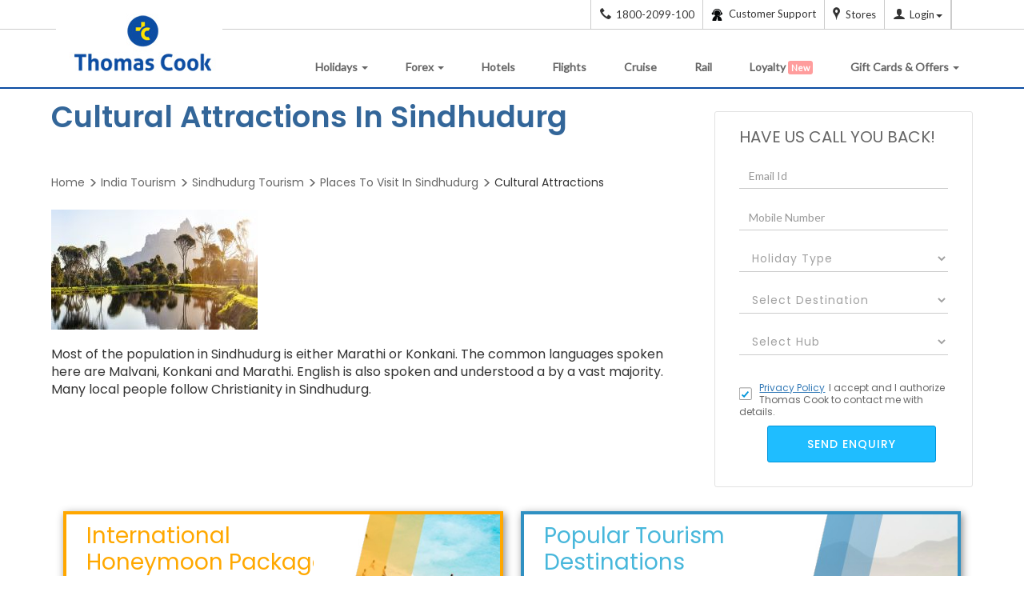

--- FILE ---
content_type: text/html;charset=UTF-8
request_url: https://www.thomascook.in/places-to-visit/cultural-attractions-in-sindhudurg-8128
body_size: 28056
content:
<!DOCTYPE html>
<html lang="en">
    <head>

        <title>
            Cultural Attractions In Sindhudurg</title> 
        <link rel="canonical" href="https://www.thomascook.in/places-to-visit/cultural-attractions-in-sindhudurg-8128" />
        <meta name="description" content="
              Get all information about Cultural Attractions In Sindhudurg. Get highlights, history, location, timings, how to get there, interesting facts and much more.
              " />
        <meta name="keywords" content="
              Cultural Attractions in Sindhudurg
              " />
        <!-- Tourism main page UI changes  START-->
		<link rel="stylesheet" href="/css/holiday/srp-lib.css" type="text/css">
        <link href="/css/style.css?version=1.0" rel="stylesheet" type="text/css"/>
        <style>
            .tourispic  {top: 0 !important;}
            .tourispic img {
                width: 233px !important; 
                height: 311px !important;
            }
			.container {
        margin: auto;
    }
            .placetovisitrightblk{
                top: 0 !important;
            }

            .body-outerwrapper .container {
                margin: 20px auto;
            }
			.internal-tourism .tourismheading#header1 {
    color: #ffa800;
    clear: both;
    position: relative !important;
}
           .photo_are_all_sections .jcarousel-wrapper-no .border_gray{
                margin: 0 10px !important;
                border: 1px solid #ccc !important;
                border-radius: 10px;
                margin-bottom: 20px !important;
            }

            #Recommend .jcarousel-wrapper-no{
                min-height: 680px !important;
				max-height: 680px !important;
				overflow: hidden;
				
            }

            .tabs-border {
                border: 1px solid #ccc;
                border-radius: 50px;
                overflow: hidden;
                padding-left: 0 !important;
                padding-right: 0 !important;
                box-shadow: 0 1px 4px rgb(0 0 0 / 60%);
				margin-top: 36px;
                margin-bottom: 30px;
            }
            .container.tabs a {
                display: inline-block;
                width: 170px;
                height: 70px;
                border-right: 1px solid #cdcdcd;
            }
            .static-img-container {
                display: flex;
                align-items: center;
                justify-content: center;
                height: 100%;
                font-size: 14px;
                color: #444444;
                font-weight: bold;
            }
            .tab-active {
                background: #f1f2f9;
                width: 170px !important;
                font-weight: bold !important;
                padding-left: 0 !important;
                color: #0c4da2 !important;
            }
			.container.tabs a:last-child{
				border-right:0
			}
            .errorName{
                color:red;
                font-size:12px;
                display:none;
            } 
            .body-outerwrapper .h3, .body-outerwrapper h3 {
                font-size: 18px !important;
            }
            .body-outerwrapper .best_time_to_visit_section .h2, .body-outerwrapper .best_time_to_visit_section h2 {
                font-size: 24px !important;
            }
            .body-outerwrapper .h4, .body-outerwrapper h4 {
                font-size: 16px !important;
            }
            .body-outerwrapper .how_to_reach_section_start h2 p {
                border-bottom: 0px !important;
            }
            h2 p {
                border-bottom: 0px !important;
            }
            .HoneymoonDesti table { background-color: transparent;    border: 1px solid #eee;
                                    padding: 10px;    width: 100%;    box-shadow: 0 0 7px rgba(160, 160, 160, 0.45);
                                    margin: 15px 0px;   }
            .HoneymoonDesti  table tr {    border: 1px solid #ccc; .HoneymoonDesti  table td {
                                               border: 1px solid #ccc;    padding: 5px; }
                                           .how_to_reach_section_start h2 p {
                                               border-bottom: 0px !important;
                                           }
                                          

            @media only screen AND (min-width: 320px) AND (max-width:767px) {
                .tabs-border{
                    border: none !important;
                    border-radius: 0 !important;
                }
                .body-outerwrapper .container {
                    width: 100%;
                }

                .container.tabs a{
                    width: 116px !important;
                    height: 45px !important;
                }
                .tab-active{
                    width: 116px !important;
                }
            }

            </style>
			      <link href="https://fonts.googleapis.com/css2?family=Poppins:wght@400;500;600&display=swap" rel="stylesheet">
            <link rel="stylesheet" href="/css/holiday/static-pages/places_time_reach_gallery_lib_optm.css?version=1.1" type="text/css">
            <link href="/css/holiday/static-pages/places_time_reach_gallery_optm.css?version=2.1" rel="stylesheet" type="text/css"/> 
            <link href="/css/holiday/static-pages/new_static.css?version=2.0" rel="stylesheet" type="text/css"/>
            <link href="https://fonts.googleapis.com/css?family=Lato" rel="stylesheet">
            <script type="text/javascript" src="/js/lib/jquery-1-11-3.js?version=1.1"></script>  
        <script type="text/javascript" src="/js/holiday/static-pages/general-lib-optimised.js?version=1.4"></script> 
        <script type="text/javascript" src="/js/common.js?version=1.5"></script>                       
        <script type="text/javascript">
            function readLabels() {
                String.prototype.trunc = // write this code in ui file, changes to be done -- code review 25-01-2017
                        function (n, useWordBoundary) {
                            var toLong = this.length > n,
                                    s_ = toLong ? this.substr(0, n - 1) : this;
                            s_ = useWordBoundary && toLong ? s_.substr(0, s_.lastIndexOf(' ')) : s_;
                            return s_;
                        };

                var minimized_elements_long = $('div.readmore_static');
                $('div.readmore_static').children('p').next('div').hide();
                minimized_elements_long.each(function () {
                    var t = $(this).html();
                    if (t.length < 460)
                        return;

                    var lessText = t.trunc(460, true);
                    var lessTextLength = lessText.length;
                    $(this).html(
                            lessText + '<span> </span><a href="#" class="more">...Read More</a>' +
                            '<div style="display:none;">' + t.slice(lessTextLength, t.length) + ' <a href="#" class="less"> Read Less</a></div>'
                            );
                });
            }
            var head = document.getElementsByTagName('head')[0];
            var script = document.createElement('script');
            script.type = 'text/javascript';
            var url = window.location.href;
            if (url.indexOf("webcache.googleusercontent.com") > -1) {
                url = "https://www." + decodeURIComponent(url.split("www.")[1].split("&")[0]);
            }
            var lastparam = url.split("/")[url.split("/").length - 1];

            if (lastparam) {
                if (lastparam.indexOf("places-to-visit-in-") >= 0) {
                    script.src = "/js/holiday/static-pages/placesToVisitOptm_before.js?version=2.4";
                    head.appendChild(script);
                }
                else if (lastparam.indexOf("best-time-to-visit-") >= 0) {
                    script.src = "/js/holiday/static-pages/BestTimeToVisitOptm_before.js?version=2.2";
                    head.appendChild(script);
                }
                else if (lastparam.indexOf("how-to-reach-") >= 0) {
                    script.src = "/js/holiday/static-pages/HowToReach_before.js?version=2.2";
                    head.appendChild(script);
                    var addmap = document.createElement('script');
                    addmap.src = "https://maps.google.co.in/maps/api/js?key=AIzaSyDGR7Mja1oXNU1H9MchyZ0ixSSuPLRqsI0";
                    addmap.type = "text/javascript";
                    addmap.async = true;
                    addmap.defer = true;
                    head.appendChild(addmap);
                }
                else if (lastparam.indexOf("-photo-video-gallery") >= 0) {
                    script.src = "/js/holiday/static-pages/PhotoGallery_before.js?version=2.1";
                    head.appendChild(script);
                }
                else if (lastparam.indexOf("-faqs") >= 0) {
                    script.src = "/js/holiday/static-pages/Faq_before.js?version=2.3";
                    head.appendChild(script);
                }
                else {
                    script.src = "/js/holiday/static-pages/sightseeing_before.js?version=2.3";
                    head.appendChild(script);
                }

            }
        </script>   

        <!-- preconnect start -->           
        <link rel="pre-connect" href="https://www.notifyvisitors.com"/>
        <link rel="pre-connect" href="https://cdnt.netcoresmartech.com"/>       
        <link rel="pre-connect" href="https://vars.hotjar.com"/>        
        <link rel="pre-connect" href="https://www.google-analytics.com"/>
        <link rel="pre-connect" href="https://static.ads-twitter.com"/>
        <!-- preconnect end -->
        <noscript>	
        <iframe src="https://www.googletagmanager.com/ns.html?id=GTM-MH846T" height="0" width="0" style="display:none;visibility:hidden"> </iframe>	
            </noscript>
            











<META NAME="ROBOTS" CONTENT="INDEX, FOLLOW">

<link rel="publisher" href="https://plus.google.com/+thomascookindia/posts" /> 
<meta http-equiv="content-language" content="en-US">
<meta http-equiv="Content-Type" content="text/html; charset=utf-8" />
<meta name=viewport content="width=device-width, initial-scale=1">
<meta name="theme-color" content="#0094DA"/>
<meta name="viewport" content="user-scalable=no, initial-scale=1, maximum-scale=1, minimum-scale=1, width=device-width, height=device-height" />

<script>
	(function(w,d,s,l,i){w[l]=w[l]||[];w[l].push({'gtm.start':
	new Date().getTime(),event:'gtm.js'});var f=d.getElementsByTagName(s)[0],
	j=d.createElement(s),dl=l!='dataLayer'?'&l='+l:'';j.async=true;j.src=
	'//www.googletagmanager.com/gtm.js?id='+i+dl;f.parentNode.insertBefore(j,f);
	})(window,document,'script','dataLayer','GTM-MH846T');
	
	var gcode = 'UA-6388019-2';
    var _gaq = _gaq || [];
    
                _gaq.push(['_setAccount', gcode]);
                
                _gaq.push(['_trackPageview']);
  (function() {
    var ga = document.createElement('script'); ga.type = 'text/javascript'; ga.async = true;
                ga.src = ('https:' == document.location.protocol ? 'https://' : 'http://') + 'stats.g.doubleclick.net/dc.js';
    var s = document.getElementsByTagName('script')[0]; s.parentNode.insertBefore(ga, s);
  })();

</script>

		
		
<link rel="manifest" href="https://www.thomascook.in/notifyvisitors_push/chrome/manifest.json"></head>
        <body class="bestTimeToVisit">
        <!-- Google Tag Manager 
<noscript><iframe src="//www.googletagmanager.com/ns.html?id=GTM-KH3W2Z"
height="0" width="0" style="display:none;visibility:hidden"></iframe></noscript>
<script>(function(w,d,s,l,i){w[l]=w[l]||[];w[l].push({'gtm.start':
new Date().getTime(),event:'gtm.js'});var f=d.getElementsByTagName(s)[0],
j=d.createElement(s),dl=l!='dataLayer'?'&l='+l:'';j.async=true;j.src=
'//www.googletagmanager.com/gtm.js?id='+i+dl;f.parentNode.insertBefore(j,f);
})(window,document,'script','dataLayer','GTM-KH3W2Z');</script>
 End Google Tag Manager -->
 
 <noscript>
	
	<iframe src="https://www.googletagmanager.com/ns.html?id=GTM-MH846T" height="0" width="0" style="display:none;visibility:hidden"> </iframe>
	
</noscript>
<div id="header">
            <div  id="headercontainer" ><div>
	<meta name="viewport" content="user-scalable=no, initial-scale=1, maximum-scale=1, minimum-scale=1, width=device-width, height=device-height" /> 
<!--[if lt IE 9]>
<p class="browsehappy">You are using an <strong>outdated</strong> browser. Please <a target="_blank" rel="nofollow" href="http://browsehappy.com/">upgrade your browser</a> to improve your experience.</p>
<![endif]-->
<!--[if IE 9]>
<p class="browsehappy">You are using an <strong>outdated</strong> browser. Please <a target="_blank" rel="nofollow" href="http://browsehappy.com/">upgrade your browser</a> to improve your experience.</p>
<![endif]-->

<style>
div#header{background: #fff;}
body.oc-edit-buttons-visible{
    margin-top: 55px;
}
button.btn.common_crm_submit.loading {
    pointer-events: none;
    display: none;
}
.oc-enlarge-small-elements div#headerContainer {
    margin-top: 53px;
}
.slider_data_count_sotc {
    padding-left: 0 !important;
    margin-top: -100px !important;
}

 .blink {
            animation: blinker 1.3s linear infinite;
            color: white; background: red;
           
            /* Larger, responsive font size */
            margin-bottom: 20px;
	 	    padding: 2px 4px;
            font-size: 11px;
            border-radius: 3px;
        }

        @keyframes blinker {
            50% {
                opacity: 0;
            }
        }	
	
@media screen and (min-width: 320px) and (max-width:768px){

.thomas_menu_open_tc:after, .thomas_menu_open_tc:before {
        position: absolute;
        left: 22px;
        content: " ";
        height: 22px;
        width: 2px;
        background-color: #0C4DA2;
        top: 21px;
        font-weight: 900;
        /* font-size: 106px; */
    }
}
.pathfndr{font-size:14px;}
.sticky-callDiv {
    position: fixed;
    top: 300px;
    left: auto;
    right: 0;
    margin: 0 auto;
    z-index:1000;
    display: block;
    margin: 80px 0;
}
.sticky-callDiv-inner span.tc-tollno{top: 21px;left: -17px;position:relative;}
.sticky-callDiv-inner {
    font-size: 13px;
    letter-spacing: 2px;
    text-transform: uppercase;
    background-image: linear-gradient(100deg,rgb(14 75 164),#401bc5);
    color: #fff;
    box-shadow: 0 3px 4px rgb(70 36 196 / 77%), 0 3px 6px rgb(255 255 255 / 96%);
    margin: 0px 0 10px 0;
    position: relative;
    height: 146px;
    width: 35px;
    border-top-left-radius: 5px;
    border-bottom-left-radius: 5px;
    font-weight: 500;
}

.sticky-callDiv-inner a{
	transform: rotate(-90deg);
    
    position: absolute;
    top: 30px;
    left: -61px;
    height: 100px;
    white-space: pre;
    color: #fff;
    text-decoration: none;}
	
	.sticky-callDiv-inner span.tc-tollno{
	color: #fff;
    font-size: 16px;
    font-weight: 600;
	margin-right:5px;
	}
.navbar-brand>img {max-width: inherit;width: auto;}
.nav>li>a, header .nav>li {
padding-right: 10px;
}

ul.dropdown-menu.dropdown-menu-left.visa_mega_menu .gataways-area{ width: 220px;}
header .navbar-nav {
margin-top: 11px;
}
header .navbar-nav>li>a {
padding: 10px 15px;
}

.call-header.hide-imporant,
.call-footer.hide-imporant {
    display: none !important;
}
.contact_details_footer .call-footer .tc-tollno{
	font-size: 16px;
    position: static;
}
a.call-footer{ text-decoration: none; }

@media (min-width:1024px) and (max-width:1100px){
header .navbar-nav>li>a {padding: 10px 8px !important; }
}
@media (min-width:768px) and (max-width: 1023px){
ul.dropdown-menu.dropdown-menu-left.visa_mega_menu{
border: 0px !important;
}
}
@media (min-width:320px) and (max-width:1023px){
.other_coun{clear:both;}
}

@media screen and (min-width:320px) and (max-width:767px){
	
	
	
.sticky-callDiv-inner span.tc-tollno{position: relative;
    top: 11px;
    left: -105px;}
.sticky-callDiv-inner a span.visible-xs{display:inline !important;position: relative;
    top: -61px;}
.forex-prod-ctc{bottom: 37px !important;}
.sticky-callDiv {
			position: fixed;
    top: auto;
    left: 61px;
    right: 0;
    margin: 0 auto;
    z-index: 100;
    display: block;
    margin: 0px 0;
    bottom: 0px;
    width: 60%;
		}
		
		.sticky-callDiv-inner a {
    		transform: none;
    		top: -44px;
			left: -7px;
			height: 100px;
			white-space: pre;
			color: #fff;
			text-decoration: none;
			position: relative;
}

.sticky-callDiv-inner {
    
    font-size: 12px;
    line-height: 35px;
    margin: 0px auto 10px;
    position: relative;
    height: 35px;
    width: 100%;
    border-radius: 10px;
    font-weight: 500;
    text-align: center;

}
i.all-nav-icon.hidden-lg.hidden-sm.hidden-md.tc-visa {
margin-right: 0;
}
i.all-nav-icon.hidden-lg.hidden-sm.hidden-md.tc-visa {
margin-right: 0px;
}
ul.dropdown-menu.dropdown-menu-left.visa_mega_menu {
padding: 0px;
padding-left: 12px;
}
header .navbar-brand>img {
width: 140px;
}
#bs-navbar .navbar-nav>li>a, .mega_menu_header_titles, .navbar-nav .dropdown-menu .thomas_submenu_area .mega_menu_header_titles > a{ color: #fff !important; }
.navbar-nav li .tc-loyalty {
    display: inline-block !important;
    width: 20px;
    height: 20px;
    background: url(../images/loyalty-icon.png) no-repeat;
    background-position: center;
}
.nav>li:hover .dropdown-menu .third_part_submenu li a, .nav>li:hover .dropdown-menu li.color_menu_text_submenu a, 
header ul.dropdown-menu li a:hover, header ul.dropdown-menu li:hover a:hover{ color: #fff !important; }
}



</style>

<div class="TravelHeaderTapWrapper hide">
    <section class="MobTravelAtYourTapoverlay">
        <div class="MobTravelAtYourTap">
        <img src="/images/holiday/App-Push/TC_mob-desktop.png" alt="Travel-at-your-tap-Mobiles" class="img-responsive">
        <div class="MobTravelAtYourTaptext">
        <p class="MobTravelAtYourTap-text1">Get Thomas Cook App for</p>
        <h2 class="MobTravelAtYourTapheading">Best Travel <span id="dynamicText">Experience</span></h2>
        <p class="MobTravelAtYourTap-text2">deals on flights, Stay &amp; activities</p><a href="https://qr.page/g/usVGIAI62C?utm_source=Broadcast&amp;utm_medium=WhatsApp&amp;utm_campaign=Holiday_App_1st_June_2024" class="MobTravelAtYourTap-button" id="">Download the App Now </a>
        <img src="/images/holiday/App-Push/icon_cross.png" alt="Travel-at-your-tap-Qr" class="MobTravel-at-your-tap-close img-responsive">
        </div>
        </div>
    </section>
    <section class="Travel-at-your-tap-top hide">
        <img src="/images/holiday/App-Push/TC_Mob_Big.png" alt="Travel-at-your-tap-mobile" class="Travel-at-your-tap-top-img img-responsive">
        <img src="/images/holiday/App-Push/TC_Mob_small.png" alt="Travel-at-your-tap-mobile" class="Travel-at-your-tap-top-img img-responsive">
        <div class="Travel-text-Wrapper">
            <h2 class="MobTravelAtYourTopheading">Get Thomas Cook App</h2>
            <p class="MobTravelAtYourToptext">For Exclusive Deals &amp; discounts</p>
           <a class="MobTravelAtYourTap-button" href="https://qr.page/g/usVGIAI62C?utm_source=Broadcast&amp;utm_medium=WhatsApp&amp;utm_campaign=Holiday_App_1st_June_2024" >
<img alt="btn" src="/images/holiday/App-Push/btn.png">
</a>
        </div>
        <img src="/images/holiday/App-Push/icon_cross.png" alt="Travel-at-your-tap-Qr" class="MobTravel-at-your-top-close img-responsive">
    </section>
</div>

<!-- Please Don't Remove this HTML -->
<button type="button" class="amp-wp-default-form-message" id="sub" style="display: none;">.</button>
<div class="amp-wp-default-form-message_button hide"> <button type="button" class="button_onlosded hide" id="sub"></button></div>
<!-- Please Don't Remove this HTML -->
<div id="sub"></div>
<div id="showCookeiPolicy" class="hide">
<div class="container">
<p>We use cookies to improve your website experience and provide more personalized services to you, both on this website and through other media. By continuing to use this website, you agree to our use of cookies as explained in our <a href=" /cookie-policy" target="_blank">Cookie Policy</a>. Please read our Cookie Policy for more information on how we use cookies and how you can disable them.</p>
<span class="cookies_cross" id="showCookeiPolicyCloce">I understand</span>

</div>
</div>
<div class="top-header">
<div class="container">
<div class="mybok prtmn hide"><span class="threedot-icon"></span></div>
<div class="pull-right dropdown">

<a href="tel:1800-2099-100" class="call-header d-block"><span class="tc-tollno"></span><span class="hidden-xs">1800-2099-100</span></a>
<a href="tel:+918291901377" class="call-header forex-phone d-block"><span class="tc-tollno"></span><span class="hidden-xs">+91-8291901377</span></a>

<a href=" /contact-us" class="call-header-cont-new"><img src="[data-uri]" data-src="/images/care_icon.png" alt="care"><span class="hidden-xs hidden-sm  cont_header_menu"> Customer Support</span></a>
<a href="https://stores.thomascook.in/?utm_source=thomas_cook_website" target="_blank" class="call-header-store hidden-xs hidden-sm"><span class="tc-map"></span><span class="hidden-xs">Stores</span></a>
<a href="javascript:;" id="loginRegisterDropdown" data-toggle="dropdown" aria-haspopup="true" aria-expanded="true" title="" onClick="loginLoad()">
<span class="tc-user hduser-icon"></span><span class="hidden-xs" id="LoginLogoutToggel">Login</span><span class="caret hidden-xs hidden-sm"></span>
</a>
<a href="" id="change-language" aria-haspopup="true" aria-expanded="true" title=""><span class="hidden-xs"></span></span>
</a>
<a href="javascript:;" class="EnquiryIcon hidden-sm hidden-md hidden-lg hidden-xs"><span class="tc-edit hduser-icon"></span></a>
<div class="dropdown-menu login_dropdown" aria-labelledby="loginRegisterDropdown">
<div class="col-lg-12 col-md-12 col-sm-12 user_details text-center">
<div class="user_icon">
<!--<span class="tc-user"></span>-->
<img src="[data-uri]" data-src="/images/profile.jpg" alt="img" id="loginProfilePic"/>
</div>
<p class="user_emailid hide loggedInshow hide" id ="userNameId" title=""></p>
<button class="main_btn text-capitalize" data-toggle="modal" data-target="#loginRegisterPopup" id="mainLogIn">Login</button>
<button type="button" class="main_btn hide loggedInshow" id="viewAccount" onclick='myProfileFunction()'>View My Account</button>
<div class="new_user_reg" id="newUserId">
<p >New User?<a href="javascript:;" data-toggle="modal" data-target="#loginRegisterPopup" class="show_register_form">Register</a></p>
</div>
</div>
<div class="col-lg-12 col-md-12 col-sm-12 user_activities">
<ul>
<li id="headerBooking"><a href="javascript:;" onclick='myBookingFunction()'>Manage bookings</a></li>
<li id="headerCancellation"><a href="javascript:;" onclick='myBookingFunction()'>Cancellation</a></li>
<li id="headerProfile"><a href="javascript:;" onclick='myProfileFunction()'>Profile</a></li>
<li class="onbehalfClass hide"><a href="javascript:;" onclick='onBehalfFunction()' id="onBehalfDisable">On Behalf Booking</a></li>
<li class="onbehalfClass hide"><a href=" /MyAccount/user-quote-details.html" id="myQuotationDisable">MyQuotation</a></li>
</ul>
</div>
<div class="col-lg-12 col-md-12 col-sm-12 logout_holder hide loggedInshow" >
<ul>
<li class="col-lg-6 col-md-6 col-sm-6 col-xs-6" id="headerSetting"><a href='javascript:;' onclick='mySettingFunction()'>Settings</a></li>
<li class="col-lg-6 col-md-6 col-sm-6 col-xs-6"><a href="javascript:logout();">Logout</a></li>
</ul>
</div>
</div><!--loginRegisterDropdown ends-->
</div>
</div>
</div>
<div class="modal fade login_reg_popup" tabindex="-1" role="dialog" id="loginRegisterPopup"  data-backdrop="static" data-keyboard="false">
<div class="modal-dialog">
<div class="modal-content" id="registerLogin">
<div class="modal-header">
<button type="button" class="close login_reg_popup_close" data-dismiss="modal" aria-label="Close"><span aria-hidden="true">&times;</span></button>
<div class="modal-title">Login to Thomascook</div>
</div>
<div class="modal-body  login_reg_body">
<div class="login_form_holder login_reg_div">
<form class="login_reg_form">
<div class="form_control_grp">
<label>Your Email Address/Mobile Number</label>
<input type="text" placeholder="Email ID/Mobile Number" class="form-control" id="loginId" maxlength="50" autocomplete="off">
<div class="invalid-msg-wrapper emailinvalid"> 
<p class="invalid-msg-content"></p>
</div>
</div>

<div class="tc_login_otp_details"> 
<div class="tc_login_otp_three tc_login_otp_details_login"> Login With </div>
<div class="tc_login_otp_three tc_login_otp_details_pass"> 
<input id="tc_login_pass" class="tc_login_otp_radio" name="radio_login" type="radio" checked="checked" value="" data-id="pswddiv"> 
<span> Password </span>  
</div>
<div class="tc_login_otp_three tc_login_otp_details_otp"> 
<input id="sendOTP" class="tc_login_otp_radio" name="radio_login" type="radio" data-id="otpdiv">
<span> OTP </span>
</div>
</div>
<div class="form_control_grp" id="pswddiv">
<input type="password" placeholder="Password" class="form-control tcloginDiv" id="existloginPass">
<div class="invalid-msg-wrapper"> 
<p class="invalid-msg-content"></p>





</div>
</div>
<div class="form_control_grp hide" id="pinDivB2BLogin">
                     <input type="text" placeholder="PIN" class="form-control tcloginPinDiv" id="existPinData" maxlength="6">
                     <div class="invalid-msg-wrapper" style="display: none;">
                        <p class="invalid-msg-content"></p>
                     </div>
					 <div id="pinDivB2BLoginText">
                            <h5><a href="https://www.tcilonline.com/twofa/" target="_blank">Click here to register for 2F Authentication</a></h5>
                     </div>
                  </div>
<div class="form_control_grp hide" id="otpdiv">
<input type="password" placeholder="OTP" class="form-control tcloginDiv" id="loginOTP">
<div class="invalid-msg-wrapper"> 
<p class="invalid-msg-content"></p>
</div>
</div>
<div class="invalid-msg-wrapper server_error_login"> 
<p class="invalid-msg-content">We're unable to sign you in because the  password entered incorrect.</p>
</div>

<div class="form_control_grp SucessMess hide">
<p>Your request for OTP will be sent to registered email id and mobile number, if not registered please do the same.</p>
</div>
<div class="form_control_grp otplimit hide">
<p class="invalid-msg-content">You exceed the OTP limit. Please try again after some time</p>
</div>
<div class="form_control_grp hide">
<a href="javascript:;" class="resend_otp" id="ResendOTP">Resend OTP</a>
</div>

<div id="loginErrorMessage"  class="error-info-wrapper"></div>
<button type="button" class="login_reg_form_btn" id="loginButton">Login</button>
<div class="fbLogin hide">    
<label>You are already registered with us as Facebook user. Please login using your Facebook account</label>
<a class="fb_login_btn fbbtn_bg"  href="javascript:fbLogin();"><span class="tc-facebook fbbtn-info fbicon-bdr"></span> <span class="hidden-xs">Login with</span> Facebook </a>
</div>

<div class="gpLogin hide">    
<label>You are already registered with us as Google+ user. Please login using your Google+ account</label>
<a class=" google_login_btn google_bg" href="javascript:;" id="google-login-2"><span class="tc-gplus fbbtn-info gplusicon-bdr"></span> <span class="hidden-xs">Login with</span> Google </a>
</div>
<div class="tcLoginMobile hide"> <label>Mobile number is already registered with us, Please use the same to login into your account.</label></div>
</form>
<div class='form_footer'><p>Don't have an account?</p> <a href="javascript:;" class="show_register_form">Sign up</a></div>
</div>
<div class="reg_form_holder login_reg_div" style="display: none;">
<form class="form-horizontal" id="registerFormReset">
<div class="reg_title_holder pull-left">
<div class="form_control_grp">
<label>Title</label>
<select name="title" class="" id="regTitle">
<option value="Mr">Mr</option>
<option value="Mrs">Mrs</option>
<option value="Ms">Ms</option>
<option value="Dr" class="dr">Dr</option>
<option value="Mast">Master</option>
<option value="Miss">Miss</option>

</select>
</div>
<div class="form_control_grp"> 
<label>First Name</label>
<input type="text" placeholder="First Name" class="form-control" maxlength="50" id="registerFName">
</div>
<div class="form_control_grp"> 
<label>Last Name</label>
<input type="text" placeholder="Last Name" class="form-control"  maxlength="50" id="registerLName">
</div>
<div class="invalid-msg-wrapper" style="float: left;margin: -15px 0 15px 0;"> 
<p class="invalid-msg-content"></p>
</div>
</div>



<div  class="form_control_grp"> 
<label>Your Email Address  </label>
<input type="email" placeholder="Email ID" class="form-control" maxlength="50" id="registerEmailId" />

<div class="invalid-msg-wrapper"> 
<p class="invalid-msg-content"></p>
</div>
</div>
<div id="emailTypeVerification"></div>


<div  class="form_control_grp"> 
<label>Mobile</label> 
<input type="number" placeholder="Mobile No" class="form-control" id="registerMobileNo">
<div class="invalid-msg-wrapper"> 
<p class="invalid-msg-content"></p>
</div>
</div>

<div  class="form_control_grp"> 
<label>Password</label>
<input type="password" placeholder="Password" class="form-control" id="registerPwd" maxlength="12">
<div class="invalid-msg-wrapper"> 
<p class="invalid-msg-content"></p>
</div>
<div class="passwordErrorBox hide" id="passwordErrorBox">
<div class="passwordError"> 
<ul class="error-message">
<li class="alphanumeric error"><span class="tc-login-arrow"></span>Contains between 8-12 alphanumeric characters.</li>
<li class="special_char error"><span class="tc-login-arrow"></span>Can add special character but not mandatory(Only !, @, #,$,%,^,&,* to be used).</li>
<li class="white_spaces error"><span class="tc-login-arrow"></span>Does not contain White spaces</li>
</ul> 
</div>
</div>
</div>
<div  class="form_control_grp"> 
<label>Confirm Password</label>
<input type="password" placeholder="Confirm Password" class="form-control" id="registerConfirmPwd" maxlength="12">
<div class="invalid-msg-wrapper"> 
<p class="invalid-msg-content"></p>
</div>
</div>

<div  class="form_control_grp">
<input type="checkbox" class="css-checkbox" id='tandc' checked>  
<label class="login_reg_sprite css-label" for="tandc"></label>
<p class="tandc">I would like to be kept informed of special Promotions and offers. 
I hereby accept the <a href=" /privacy-policy" target="_blank" title="Privacy Policy" style="text-decoration: underline;" >Privacy Policy</a> and authorize Thomascook to contact me.</p>
<div class="invalid-msg-wrapper"> 
<p class="invalid-msg-content"></p>
</div>
</div>
<button type="button" class="login_reg_form_btn" id="registerButton">Register</button>

<div class="fbLogin hide">    
<label>You are already registered with us as Facebook user. Please login using your Facebook account</label>
<a class="fb_login_btn fbbtn_bg"  href="javascript:fbLogin();"><span class="tc-facebook fbbtn-info fbicon-bdr"></span> <span class="hidden-xs">Login with</span> Facebook </a>
</div>

<div class="gpLogin hide">
<label>You are already registered with us as Google+ user. Please login using your Google+ account</label>
<a class=" google_login_btn google_bg" href="javascript:;" id="google-login-2"><span class="tc-gplus fbbtn-info gplusicon-bdr"></span> <span class="hidden-xs">Login with</span> Google </a>
</div>

<div class="tcLogin hide">    
<label>Email Id is already registered with us, Please use the same to Login into your account</label>
</div>

<div class="tcLoginMobile hide"> <label>Mobile number is already registered with us, Please use the same to login into your account.</label></div>

</form>
<div class="form_footer"><p>Already have an account?</p> <a href="javascript:;" class="show_login_form">Login</a></div>
</div>
<div class="or_separator_login hide"><span>OR</span></div>
<div class="social_login_holder login_reg_div hide">
<div class="social_login_btns soc-login">
<a class="fb_login_btn fbbtn_bg"  href="javascript:fbLogin();" ><span class="tc-facebook fbbtn-info fbicon-bdr"></span> <span class="hidden-xs">Login with</span> Facebook  </a>
<a class="google_login_btn google_bg" href="javascript:;" id="google-login"><span class="tc-gplus fbbtn-info gplusicon-bdr"></span> <span class="hidden-xs">Login with</span> Google  </a>
</div>
<div class="social_login_uses text-center">
<label>Why login through Google or Facebook?</label>
<ul class="text-left">








<li>Your existing Google or Facebook Id will be a Thomascook ID</li>
<li>No need to remember different Ids &amp; Passwords</li>
<li>One Click login</li>
</ul>
</div>
</div>
</div>
</div><!-- /.modal-content -->
</div><!-- /.modal-dialog -->
</div><!-- /#loginRegisterPopup -->

<div id="forgotPassword" class="modal fade" role="dialog">
<div class="modal-dialog">
<!-- Modal content-->
<div class="col-sm-12 col-xs-12 padding-remove modal-content" >
<div class="col-sm-12 col-xs-12 modal-header">
<button type="button" class="login_reg_popup_close close" data-dismiss="modal"><span aria-hidden="true">&times;</span></button>
<div class="modal-title">Forgot Password</div>
</div>
<div class="col-sm-12 col-xs-12 modal-body">
<div class="col-sm-12 col-xs-12 padding-remove resetpass-wrap">
<p>Fill in the email Address that you used to register or book with Thomascook.</p>
<p>We will reset and send your new password.</p>
<div class="form-group col-md-6 col-sm-8 col-xs-10 padding-remove">
<input class="form-control" type="text" name="confirmId" id="confirmId"/>
<div class="invalid-msg-wrapper resetError"> 
<p class="invalid-msg-content">Please enter the valid email address</p>
</div>
</div>

<div class="resetPasswordErrorMessage hide">    
<label>Email Id is not registered with us.</label>
</div>
<div class="col-sm-12 col-xs-12 padding-remove">
<button type="button" class="continueBtn resetPassLogin" id="resetPwdLogin">Reset Password</button>
</div>
</div>
<div class="col-sm-12 col-xs-12 padding-remove support-message hide">
<p>Your request for new password has been accepted.</p>
<p>The new password would be emailed to the registered email address, if not registered please do the same</p>
</div>
</div>
</div>
</div>
</div>
<!--  Forgot Password   -->
<!--NAVIGATION-->
<header class="navbar navbar-static-top bs-docs-nav home" id="top">
<div class="container">
<div class="navbar-header thomas_cook_header_data hidden-xs hidden-sm">
<button id="mobile_nav1" class="navbar-toggle" type="button" data-toggle="offcanvas">
<span class="sr-only">Toggle navigation</span> <span
class="icon-bar"></span> <span class="icon-bar"></span> 
<span class="icon-bar"></span>
</button>
<button class="navbar-toggle mybok hide"><a href=" /MyAccount/my-bookings.html"><span class="tc-backArrow2 lefta-icon"></span></a></button>
<a href="/" class="navbar-brand"><img src="/images/logo.jpg" alt="Thomas Cook India Logo - Travel Smooth" /></a>   
</div>
<div class="navbar-header hidden-lg hidden-md">
<button id="mobile_nav" class="navbar-toggle thomas_menu" type="button" data-toggle="offcanvas">
<span class="sr-only">Toggle navigation</span> <span
class="icon-bar"></span> <span class="icon-bar"></span> 
<span class="icon-bar"></span>
</button>
<button class="navbar-toggle mybok hide"><a href=" /MyAccount/my-bookings.html"><span class="tc-backArrow2 lefta-icon"></span></a></button>
<a href="/" class="navbar-brand"><img src="/images/tc-mobile-logo.jpg" alt="Thomas Cook India Logo - Travel Smooth" /></a>   
</div>
<nav id="bs-navbar" class="navbar-collapse thomas_cook_header_collaps">
<ul class="nav navbar-nav navbar-right">
<li class="dropdown-submenu holidays_menu">
<a href=" /holidays" class="submenu_header_thomas hidden-sm hidden-xs">
<i class="all-nav-icon hidden-lg hidden-sm hidden-md tc-weekend-hol"></i>
Holidays
<span class="caret hidden-xs hidden-sm"></span>
<i class="glyphicon nav-right-arrow visible-xs visible-sm nav-down-arrow"></i>
</a>



<a data-toggle="collapse"  href=" /holidays" class="hidden-lg hidden-md">
<i class="all-nav-icon hidden-lg hidden-sm hidden-md tc-weekend-hol"></i>
Holidays
<span class="caret hidden-xs hidden-sm"></span>
<i class="glyphicon nav-right-arrow visible-xs visible-sm"></i>
</a>

<ul class="dropdown-menu dropdown-menu-left holiday_mega_menu" >
<div class="thomas_submenu_area first_part_submenu">
<li class="hidden-lg hidden-md"><a href=" /holidays" >  Holidays </a></li>

<div class="international_holiday_submenu" style="margin-bottom: 15px">
<div class="mega_menu_header_titles mega_menu_header_titles_no_top"><a href=" /themes/short-break-in-india" title="India Short Break" class="mega_menu_sub_menu_three">India Short Break</a>  </div>
	
	
	
	<li class="shortBreakFirstData"><a href=" /holidays/short-breaks-in-rajasthan-tour-packages">Short Breaks in Rajasthan</a></li>
	<li class="shortBreakFirstData"><a href=" /holidays/short-breaks-in-kerala-tour-packages">Short Breaks in Kerala</a></li>
	<li class="shortBreakFirstData"><a href=" /holidays/short-breaks-in-himachal-pradesh-tour-packages">Short Breaks in Himachal Pradesh</a></li>
	<li class="shortBreakFirstData"><a href=" /holidays/short-breaks-in-tamil-nadu-tour-packages">Short Breaks in Tamil Nadu</a></li>
	<li class="shortBreakFirstData"><a href=" /holidays/short-breaks-in-goa-tour-packages">Short Breaks in Goa</a></li>
    <li class="shortBreakFirstData"><a href=" /holidays/short-breaks-in-uttarakhand-tour-packages">Short Breaks in Uttarakhand</a></li>
	<li class="shortBreakFirstData"><a href=" /holidays/short-breaks-in-uttar-pradesh-tour-packages">Short Breaks in Uttar Pradesh</a></li>
	<li class="shortBreakFirstData"><a href=" /holidays/short-breaks-in-odisha-tour-packages">Short Breaks in Odisha</a></li>
	<li class="shortBreakFirstData"><a href=" /holidays/short-breaks-in-nepal-tour-packages">Short Breaks in Nepal</a></li>
    <li class="shortBreakFirstData"><a href=" /holidays/short-breaks-in-sikkim-and-west-bengal-tour-packages">Short Breaks in Sikkim &amp; West Bengal</a></li>					
	<li class="shortBreakFirstData"><a href=" /holidays/punjab-short-breaks-tour-packages">Short Breaks in Punjab</a></li>

</div>



</div>
<div class="thomas_submenu_area second_part_submenu ">
<div class="international_holiday_submenu">

    <div class="mega_menu_header_titles mega_menu_header_titles_no_top"><a href=" /holidays/india-tour-packages" title="India & Around  Tour Packages" class="mega_menu_sub_menu_three">India &amp; Around  Tour Packages</a></div>
	

<li ><a href=" https://www.thomascook.in/holidays/summer-git-tour-packages"title="Summer Group Holidays">  Summer Group Holidays </a>
</li>	
<li ><a href=" https://www.thomascook.in/holidays/buy-one-get-one-free-tour-packages"title="Buy 1 Get 1 Tour Packages">  Buy 1 Get 1 Tour Packages </a>
</li>
<li ><a href=" /holidays/india-tour-packages/rajasthan-tour-packages"title="Rajasthan Tour Packages"> Rajasthan Tour Packages</a></li>
<li ><a href=" /holidays/india-tour-packages/kerala-tour-packages"title="Kerala Tour Packages"> Kerala Tour Packages </a></li>
<li ><a href=" /holidays/india-tour-packages/andaman-and-nicobar-tour-packages"title="Andaman Tour Packages"> Andaman Tour Packages </a></li>
<li ><a href=" /holidays/india-tour-packages/sri-lanka-tour-packages"title="Sri Lanka Tour Packages"> Sri Lanka Tour Packages </a></li>
<li ><a href=" /holidays/india-tour-packages/char-dham-tour-packages"title="Char Dham Tour Packages"> Char Dham Tour Packages </a></li>
<li ><a href=" https://www.thomascook.in/holidays/international-tour-packages/kailash-mansarovar-tour-packages"title="Kailash Mansarovar Tour Packages"> Kailash Mansarovar Tour Packages  </a></li>
<li ><a href=" /holidays/india-tour-packages/himachal-pradesh-tour-packages"title="Himachal Tour Packages"> Himachal Tour Packages </a></li>
<li ><a href=" /holidays/india-tour-packages/seven-sisters-tour-packages"title="Seven Sisters Tour Packages"> Seven Sisters Tour Packages </a></li>		
<li ><a href=" https://www.thomascook.in/holidays/india-tour-packages/jammu-and-kashmir-tour-packages"title="Kashmir Tour Packages"> Kashmir Tour Packages </a></li>	
<li ><a href=" https://www.thomascook.in/holidays/international-tour-packages/nepal-tour-packages"title="Nepal Tour Packages"> Nepal Tour Packages </a></li>	
<li ><a href=" /holidays/india-tour-packages/bhutan-tour-packages"title="Bhutan Tour Packages"> Bhutan Tour Packages </a></li>	
<li ><a href=" https://www.thomascook.in/holidays/india-tour-packages/ladakh-tour-packages"title="Ladakh Tour Packages"> Ladakh Tour Packages  </a></li>
<li ><a href=" https://www.thomascook.in/holidays/india-tour-packages/sikkim-tour-packages"title="Sikkim Tour Packages"> Sikkim Tour Packages</a></li>
<li ><a href=" https://www.thomascook.in/holidays/india-tour-packages/cordelia-cruise-tour-packages"title="Cordelia Cruises Tour Packages"> Cordelia Cruises Tour Packages</a></li>
	
	
	



</div>

</div>
<div class="thomas_submenu_area second_part_submenu new_fourth_sub_menu">
<div class="honymoon_holiday_submenu">

    <div class="mega_menu_header_titles mega_menu_header_titles_no_top">
        <a href=" /holidays/international-tour-packages" class="mega_menu_sub_menu_three" title="International Tour Packages">International Tour Packages </a>
        </div>
	

<li ><a href=" /holidays/bogo-tour-packages" title="Buy 1 Get 1 Tour Packages"> Buy 1 Get 1 Tour Packages </a></li>		
<li ><a href=" /holidays/international-tour-packages/europe-tour-packages" title="Europe Tour Packages"> Europe Tour Packages</a></li>
<li ><a href=" /holidays/international-tour-packages/singapore-tour-packages" title="Singapore Tour Packages"> Singapore Tour Packages</a></li>			
<li ><a href=" /holidays/international-tour-packages/bali-tour-packages" title="Bali Tour Packages"> Bali Tour Packages</a></li>
<li ><a href=" /holidays/international-tour-packages/vietnam-tour-packages" title="Vietnam Tour Packages"> Vietnam Tour Packages</a></li>				
<li ><a href=" /holidays/international-tour-packages/thailand-tour-packages" title="Thailand Tour Packages"> Thailand Tour Packages</a></li>		
<li ><a href=" /holidays/international-tour-packages/japan-tour-packages" title="Japan Tour Packages"> Japan Tour Packages</a></li>				
<li ><a href=" /holidays/international-tour-packages/dubai-tour-packages" title="Dubai Tour Packages"> Dubai Tour Packages</a></li>						
<li ><a href=" https://www.thomascook.in/holidays/international-tour-packages/australia-tour-packages" title="Australia Tour Packages"> Australia Tour Packages</a></li>					
<li ><a href=" /holidays/international-tour-packages/south-america-tour-packages" title="South America Tour Packages "> South America Tour Packages </a></li>											
<li ><a href=" /holidays/international-tour-packages/north-america-tour-packages" title="America Tour Packages "> America Tour Packages </a></li>
<li ><a href=" https://www.thomascook.in/holidays/international-tour-packages/china-tour-packages" title="China Tour Packages "> China Tour Packages </a></li>
<li ><a href=" /holidays/international-tour-packages/maldives-tour-packages" title="Maldives Tour Packages"> Maldives Tour Packages</a></li>			
<li ><a href=" /holidays/cruise-tour-packages" title="International Cruise Packages "> International Cruise Packages </a></li>
	
	 
	
	
 
	

</div>

</div>
<div class="thomas_submenu_area third_part_submenu">  
<div class="honymoon_holiday_submenu">

<a  class="pathfndr hide" onclick="genrateHolidayVendorLink()" target="_blank" data-oc-broken-link=true>pathfndr</a> 


<div class="mega_menu_header_titles mega_menu_header_titles_no_top mega_menu_sub_menu_three">
Trending
</div>
<li><a href=" https://www.thomascook.in/holidays/europe-summer-2026-tour-packages" title="Europe Summer 2026 Tour Packages"> Europe Summer 2026 Tour Packages <span class="blink">New</span> </a></li>
<li><a href=" https://www.thomascook.in/Holidays/spiritual-journeys-india" title="Spiritual  Tour Packages"> Spiritual  Tour Packages <span class="blink">New</span> </a></li>		
<li><a href=" https://www.thomascook.in/luxury-tour-packages" title="Luxury Tour Packages"> Luxury Tour Packages  </a></li>				
<li><a href=" /themes/escorted-tour-packages" title="Escorted Tours By Partners"> Escorted Tours By Partners  </a></li>			
<li><a href=" /holidays/honeymoon-packages-india" title="India Honeymoon Packages"> India Honeymoon Packages </a></li>
<li><a href=" /holidays/international-honeymoon-packages" title="International Honeymoon Packages"> International Honeymoon Packages </a></li>
<!--<li><a href=" /themes/long-weekend-getaways" title="India Long Weekend Getaways">India Long Weekend Getaways </a></li>-->



<li><a href=" /holidays/private-journey-tour-packages" title="Private Journeys"> Private Journeys </a></li>								
<li><a href=" /holidays/wildlife-tour-packages" title="Wildlife Tour Packages"> Wildlife Tour Packages </a></li>
<li><a href=" /holidays/cruise-tour-packages" title="International Cruise Packages"> International Cruise Packages </a></li>
<li><a href=" /holidays/responsible-holiday-india-tour-packages" title="India Responsible Tour Packages"> India Responsible Tour Packages </a></li>
<li><a href=" /holidays/responsible-holiday-international-tour-packages" title="International Responsible Tour Packages"> International Responsible Tour Packages </a></li>	
	
	
	
	
<!--	<li><a href=" /themes/escorted-tour-packages" title="Escorted Tours By Partners "> Escorted Tours By Partners  </a></li>
	<li><a href=" /holidays/honeymoon-packages-india" title="India Honeymoon Packages"> India Honeymoon Packages </a></li>
	<li><a href=" /holidays/international-honeymoon-packages" title="International Honeymoon Packages"> International Honeymoon Packages </a></li>
    <li><a href=" /themes/long-weekend-getaways" title="India Long Weekend Getaways">India Long Weekend Getaways </a></li>
	<li><a href=" /holidays/private-journey-tour-packages" title="Private Journeys"> Private Journeys </a></li>				
	<li><a href=" /themes/adventure-packages" title="Adventure Tour Packages">Adventure Tour Packages </a></li>				
	<li><a href=" /holidays/wildlife-tour-packages" title="Wildlife Tour Packages"> Wildlife Tour Packages </a></li>
    <li><a href=" /holidays/india-luxury-train-tour-packages" title="India Luxury Train"> India Luxury Train</a></li>				
	<li><a href=" /holidays/cruise-tour-packages" title="International Cruise Packages"> International Cruise Packages </a></li>
-->
</div>


</div>


<!--Start Featured Destination-->
<div class="thomas_submenu_area fourth_part_submenu hidden-xs hidden-sm">                   
<ul>

<li class="col-sm-12 padding-remove">
<ul>
<div id="myCarousel_india" class="carousel slide sotc_common_slider_header" data-ride="carousel">
<div class="carousel-inner">


<!--start New Zealand-->
<div class="item">
<div class="col-xs-6 hidden-xs hidden-sm">
<h4> Kashmir</h4>
<span class="underline"></span>
<p class="hidden-xs">Indeed Kashmir is a dream destination for evry traveller.</p>
</div>

<div class="col-md-6">
<ul>
	<li class="mega_menu_header_titles">Featured Destination</li>

	<li><a href=" /holidays/india-tour-packages/kashmir-tour-packages">Kashmir Tour Packages</a></li>
	<li><a href=" /holidays/honeymoon-packages-india/jammu-and-kashmir-honeymoon-packages">Kashmir Honeymoon Packages</a></li>
	<li><a href=" /india-tourism/kashmir">Kashmir Tourism</a></li>
	<li><a href=" /india-tourism/places-to-visit-in-kashmir">Places to visit in Kashmir</a></li>
	<li><a href=" /india-tourism/how-to-reach-kashmir">How To Reach Kashmir</a></li>	
	<li><a href=" /india-tourism/best-time-to-visit-kashmir">Best Time To Visit Kashmir</a></li>	
	<li><a href=" /india-tourism/kashmir-photo-video-gallery">Kashmir Photos &amp; Videos</a></li>		

</ul>
</div>
</div>
<!-- End New Zealand -->

<!--Start Andaman-->
<div class="item active">
<div class="col-xs-6 hidden-xs hidden-sm">
<h4> 	Rajasthan </h4>
<span class="underline"></span>
<p class="hidden-xs">Monuments of Rajasthan represent the very best of architecture and represent a definitive experience.</p>
</div>


<div class="col-md-6">
<ul>
	<li class="mega_menu_header_titles">Featured Destination</li>

	<li><a href=" /holidays/india-tour-packages/rajasthan-tour-packages">Rajasthan Tour Packages</a></li>
	<li><a href=" /india-tourism/rajasthan">Rajasthan Tourism</a></li>
	<li><a href=" /india-tourism/places-to-visit-in-rajasthan">Places to visit in Rajasthan</a></li>
	<li><a href=" /india-tourism/how-to-reach-rajasthan">How to Reach Rajasthan</a></li>
	<li><a href=" /india-tourism/best-time-to-visit-rajasthan">Best Time to Visit Rajasthan</a></li>
    <li><a href=" /india-tourism/rajasthan-photo-video-gallery">Rajasthan Photos &amp; Videos</a></li>
</ul>
</div>
</div>
<!--End Andaman-->

<!--Start dubai East-->
<div class="item">
<div class="col-xs-6 hidden-xs hidden-sm">
<h4> 	Dubai </h4>
<span class="underline"></span>
<p class="hidden-xs">Dubai is a lovely destination, full of life and unlimited activities</p>
</div>
<div class="col-md-6">
<ul>
	<li class="mega_menu_header_titles">Featured Destination</li>
	<li><a href=" /holidays/international-tour-packages/dubai-tour-packages" title="Dubai Tour Packages">Dubai Tour Packages</a></li>
	<li><a href=" /international-tourism/dubai" title="Dubai Tourism">Dubai Tourism</a></li>
	<li><a href=" /international-tourism/places-to-visit-in-dubai" title="Places to Visit in Dubai">Places to Visit in Dubai</a></li>
	<li><a href=" /international-tourism/how-to-reach-dubai" title="How to Reach Dubai">How to Reach Dubai</a></li>
	<li><a href=" /international-tourism/best-time-to-visit-dubai" title="Best Time to Visit Dubai">Best Time to Visit Dubai</a></li>
	<li><a href=" /international-tourism/dubai-photo-video-gallery" title="Dubai Photos & Videos">Dubai Photos &amp; Videos</a></li>
	<li><a href=" /travel-guidelines/dubai" title="Dubai Guidelines">Dubai Guidelines</a></li>
</ul>
</div>
</div>
<!-- End dubai East-->
	
<!--Start saudi East-->
<div class="item">
<div class="col-xs-6 hidden-xs hidden-sm">
<h4> Saudi Arabia </h4>
<span class="underline"></span>
<p class="hidden-xs">Saudi Arabia is a beautiful land, and you must surely plan your next trip.</p>
</div>
<div class="col-md-6">
<ul>
	<li class="mega_menu_header_titles">Featured Destination</li>
	

	<li><a href=" /holidays/international-tour-packages/saudi-arabia-tour-packages">Saudi Arabia Tour Packages</a></li>
	<li><a href=" /international-tourism/saudi-arabia" title="Dubai Tourism">Saudi Arabia Tourism</a></li>
	<li><a href=" /international-tourism/places-to-visit-in-saudi-arabia" title="Places to Visit in Dubai">Places To Visit In Saudi Arabia</a></li>
	<li><a href=" /international-tourism/how-to-reach-saudi-arabia" title="How to Reach Dubai">How To Reach Saudi Arabia</a></li>
	<li><a href=" /international-tourism/best-time-to-visit-saudi-arabia" title="Best Time to Visit Dubai">Best Time To Visit Saudi Arabia</a></li>
	<li><a href=" /international-tourism/saudi-arabia-photo-video-gallery" title="Dubai Photos & Videos">Saudi Arabia Photos & Videos</a></li>
	<li><a href=" /foreign-exchange/currency-converter/inr-to-sar" title="Dubai Guidelines">Saudi Arabia Currency</a></li>
</ul>
</div>
</div>
<!-- End saudi East-->		

<!--start Himachal-->
<div class="item">
<div class="col-xs-6 hidden-xs hidden-sm">
<h4>Himachal</h4>
<span class="underline"></span>
<p class="hidden-xs">The picturesque state of Himachal Pradesh is nestled between the snow topped Himalayan ranges in North India.</p>
</div>
<div class="col-md-6">
<ul>
	<li class="mega_menu_header_titles">Featured Destination</li>

	<li><a href=" /holidays/honeymoon-packages-india/himachal-pradesh-honeymoon-packages">Himachal Pradesh Honeymoon Packages</a></li>
	<li><a href=" /india-tourism/himachal-pradesh">Himachal Pradesh Tourism</a></li>
	<li><a href=" /india-tourism/places-to-visit-in-himachal-pradesh">Places to Visit in Himachal Pradesh</a></li>
	<li><a href=" /india-tourism/how-to-reach-himachal-pradesh">How to Reach Himachal Pradesh</a></li>
	<li><a href=" /india-tourism/best-time-to-visit-himachal-pradesh">Best Time to Visit Himachal Pradesh</a></li>

</ul>
</div>
</div>
<!-- End Himachal -->

<!--start Europe-->
<div class="item">
<div class="col-xs-6 hidden-xs hidden-sm">
<h4>Maldives</h4>
<span class="underline"></span>
<p class="hidden-xs">The water in the Maldives makes it arguably one of the best places in the world for diving.</p>
</div>
<div class="col-md-6">
<ul>
	<li class="mega_menu_header_titles">Featured Destination</li>

	<li><a href=" /holidays/india-tour-packages/maldives-tour-packages" title="Maldives Tour Packages">Maldives Tour Packages</a></li>
	<li><a href=" /holidays/honeymoon-packages-india/maldives-honeymoon-packages" title="Maldives Honeymoon Packages">Maldives Honeymoon Packages</a></li>
	<li><a href=" /international-tourism/maldives" title="Maldives Tourism">Maldives Tourism</a></li>
	<li><a href=" /international-tourism/places-to-visit-in-maldives" title="Places to visit in Maldives">Places to visit in Maldives</a></li>
	<li><a href=" /international-tourism/how-to-reach-maldives" title="How To Reach Maldives">How To Reach Maldives</a></li>	
	<li><a href=" /international-tourism/best-time-to-visit-maldives" title="Best Time To Visit Maldives">Best Time To Visit Maldives</a></li>			
	<li><a href=" /international-tourism/maldives-photo-video-gallery" title="Maldives Photos &amp; Videos">Maldives Photos &amp; Videos</a></li>	
 
	


</ul>
</div>
</div>
	
	
<div class="item">
<div class="col-xs-6 hidden-xs hidden-sm">
<h4>Qatar</h4>
<span class="underline"></span>
<p class="hidden-xs">Here you go: <br>Qatar trips offer a taste of prosperity and enjoyment for tourists traveling this small yet wealthy country.</p>
</div>
<div class="col-md-6">
<ul>
	<li class="mega_menu_header_titles">Featured Destination</li>

 
	<li><a href=" /international-tourism/qatar" title="Qatar Tourism">Qatar Tourism</a></li>
	<li><a href=" /international-tourism/places-to-visit-in-qatar" title="Places to visit in Qatar">Places to visit in Qatar</a></li>
	<li><a href=" /international-tourism/best-time-to-visit-qatar" title="Best Time to Visit Qatar">Best Time to Visit Qatar</a></li>
	<li><a href=" /international-tourism/how-to-reach-qatar" title="How to Reach Qatar">How to Reach Qatar</a></li>
	<li><a href=" /travel-guidelines/qatar" title="Qatar Travel Guidelines">Qatar Travel Guidelines</a></li>
	<li><a href=" /foreign-exchange/currency-converter/inr-to-qar" title="Currency of Qatar">Currency of Qatar</a></li>
	
	
		


</ul>
</div>
</div>
	
	
	
<!-- End Europe -->


<!--start Mauritius-->
<!--

<div class="item">
<div class="col-xs-6 hidden-xs hidden-sm">
<a href="#"><img src="" data-src="/images/holiday/Mauritius-featured-destination-banner.jpg" class="img-responsive" alt=""></a>

<h4>Mauritius</h4>
<span class="underline"></span>
<p class="hidden-xs">Mauritius, the tiny African gem, has the south, west and east coasts defined by pristine and milky-white beaches.</p>
</div>
<div class="col-md-6">
<ul>
	<li class="mega_menu_header_titles">Featured Destination</li>

	<li><a href=" /holidays/international-honeymoon-packages/mauritius-honeymoon-packages">Mauritius Honeymoon Packages</a></li>
	<li><a href=" /international-tourism/mauritius">Mauritius Tourism</a></li>
	<li><a href=" /international-tourism/places-to-visit-in-mauritius">Places to Visit in Mauritius</a></li>
	<li><a href=" /international-tourism/how-to-reach-mauritius">How to Reach Mauritius</a></li>
	<li><a href=" /international-tourism/best-time-to-visit-mauritius">Best Time to Visit Mauritius</a></li>


</ul>
</div>
</div>
-->
<!-- End Mauritius -->


<!--start Thailand-->
<!--
<div class="item">
<div class="col-xs-6 hidden-xs hidden-sm">
<a href="#"><img src="" data-src="/images/holiday/Thailand-featured-destination-banner.jpg" class="img-responsive" alt=""></a>
<h4>Thailand</h4>
<span class="underline"></span>
<p class="hidden-xs">Do you dream of turquoise waters and clear white sand? Do you wish to quench your thirst in wondrous kingdom of Buddhist temples.</p>
</div>
<div class="col-md-6">
<ul>
	<li class="mega_menu_header_titles">Featured Destination</li>

	<li><a href=" /holidays/international-honeymoon-packages/thailand-honeymoon-packages">Thailand Honeymoon Packages</a></li>
	<li><a href=" /international-tourism/thailand">Thailand Tourism</a></li>
	<li><a href=" /international-tourism/places-to-visit-in-thailand">Places to Visit in Thailand</a></li>
	<li><a href=" /international-tourism/how-to-reach-thailand">How to Reach Thailand</a></li>
	<li><a href=" /international-tourism/best-time-to-visit-thailand">Best Time to Visit Thailand</a></li>


</ul>
</div>
</div>
-->
<!--Thailand End-->

</div>
<!-- End Carousel Inner -->
</div>
<!-- /.carousel -->
<div class="slider_data_count_sotc">
<a class="arrow_bg"  data-slide="prev" data-oc-broken-link=true>
<span> ← </span>
</a>
<div id="counter"></div>
<a class="arrow_bg"  data-slide="next" data-oc-broken-link=true>
<span> → </span>
</a>
</div>
</ul>
</li>
</ul>
</div>

<!--End Featured Destination-->
</ul>
</li>

<li class="dropdown-submenu forex_menu">
<a href=" /foreign-exchange" class="submenu_header_thomas hidden-xs hidden-sm">
<i class="all-nav-icon hidden-lg hidden-sm hidden-md tc-weekend-hol"></i>
Forex
<span class="caret hidden-xs hidden-sm"></span>
<i class="glyphicon nav-right-arrow visible-xs visible-sm"></i>
</a>
<a data-toggle="collapse"  href=" /foreign-exchange" class="hidden-lg hidden-md">
<i class="all-nav-icon hidden-lg hidden-sm hidden-md tc-forex-services"></i>
Forex
<span class="caret hidden-xs hidden-sm"></span>
<i class="glyphicon nav-right-arrow visible-xs visible-sm"></i>
</a>
<ul class="dropdown-menu dropdown-menu-left forex_mega_menu" >
<div class="first_part_submenu thomas_submenu_area">
<li class="hidden-lg hidden-md"><a href=" /foreign-exchange" >  Foreign Exchange </a></li>
<div class="international_holiday_submenu">
<div class="mega_menu_header_titles mega_menu_header_titles_no_top">Forex Services </div>
<li><a href=" /foreign-exchange/buy-forex-online" >  Buy Foreign Exchange </a></li>
<li><a href=" /foreign-exchange/sell-forex-online" >  Sell Foreign Exchange </a></li>
<li><a href=" /foreign-exchange/reload-forex-card" >  Reload Forex card </a></li>
	
	
	

</div>
<div class="india_holiday_submenu">
<div class="mega_menu_header_titles"> Forex Products </div>
<li><a href=" /foreign-exchange/travel-prepaid-forex-cards" >  Forex Cards </a></li>
<li><a href=" /foreign-exchange/borderless-prepaid-multicurrency-card" >  Multi Currency Card</a></li>
<li><a href=" /foreign-exchange/one-currency-card" >  One Currency Card</a></li>
<li><a href=" /foreign-exchange/buy-cash-currency" >  Currency Notes</a></li>

	
	
</div>
	
<div class="mega_menu_header_titles">
        <a href=" /product-offers/forex-offers" class="mega_menu_sub_menu_three docs-creator">Forex Offers </a>
        </div>	
	
</div>
<div class="second_part_submenu thomas_submenu_area">
<div class="honymoon_holiday_submenu">
<div class="mega_menu_header_titles mega_menu_header_titles_no_top">Remittance</div>
<li><a href=" /remit-from-india">  TC Pay - Send Money Abroad</a></li>
<li><a href=" /international-money-transfer" >  International University Payments</a></li>


</div>
<div class="weekend_holiday_submenu">
<div class="mega_menu_header_titles">Forex Tools</div>
<li><a href=" /foreign-exchange/forex-rate-card">  Rate Card</a></li>
<li><a href=" https://www.borderlessprepaid.com/tccustomer/loginuser" target="_blank">  Know Your Card Balance</a></li>

<div class="mega_menu_header_titles">Forex App</div>	
<li><a href=" https://play.google.com/store/apps/details?id=com.thomascook.forexapp" target="_blank">Android Forex App </a></li> 
<li><a href=" https://apps.apple.com/in/app/fxnow-by-thomas-cook/id1658545915" target="_blank">IOS Forex App </a></li> 

</div>

</div>

</ul>

</li>

<li class="mainMenu hotel_menu">
    <a href=" /hotels" onClick="googleTag('Top Navigation', 'Hotels', 'Hotels')">
    <i class="all-nav-icon hidden-lg hidden-sm hidden-md tc-accomodation"></i>
    Hotels
    </a>
    </li> 
<li class="mainMenu flight_menu">
    <a href=" /flights" onClick="googleTag('Top Navigation', 'Flights', 'Flights')">
    <i class="all-nav-icon hidden-lg hidden-sm hidden-md tc-plane"></i>
    Flights
    </a>
    </li>

    



<li class="mainMenu CruseMenu" id="cruiseMenu">
<a id="cruisePath" href=" https://cruise.thomascook.in" onclick="cruiseLink()" target="_blank">
<i class="all-nav-icon hidden-lg hidden-sm hidden-md hidden-lg tc-ferry"></i> 
Cruise</a>
</li>


<li class="mainMenu eurailMenu" id="eurailMenu">
    <a href=" /eurail">
    <i class="all-nav-icon hidden-lg hidden-sm hidden-md hidden-lg tc-train"></i> 
    Rail</a>
    </li>
	
	<li class="nav-item gift_menu" id="giftCard">
        <a href=" https://edgerewards.thomascook.in/login" target="_blank">
		 <i class="all-nav-icon visible-xs tc-loyalty"></i>
		   Loyalty <span class="blink">New</span>
		 <span class="glyphicon nav-right-arrow d-none d-sm-inline d-md-none"></span>
		</a>
		
		
		
      </li>

<li class="dropdown-submenu offer_menu">
<a href="javascript::" class="submenu_header_thomas last_menu_collapas hidden-sm hidden-xs">
<i class="all-nav-icon hidden-lg hidden-sm hidden-md tc-tag"></i>
Gift Cards & Offers
<span class="caret hidden-xs hidden-sm"></span>
<i class="glyphicon nav-right-arrow visible-xs visible-sm"></i>
</a>
<a data-toggle="collapse"  href="" class="hidden-lg hidden-md">


<i class="all-nav-icon hidden-lg hidden-sm hidden-md tc-tag"></i>
Gift Cards & Offers
<span class="caret hidden-xs hidden-sm"></span>
<i class="glyphicon nav-right-arrow visible-xs visible-sm"></i>
</a>
<ul class="dropdown-menu dropdown-menu-left last_two_mega_menu" >
<div class="first_part_submenu thomas_submenu_area">
<li class="hidden-lg hidden-md"><a href="javascript::" >  Offers </a></li>

<div class="international_holiday_submenu">
<!--<div class="mega_menu_header_titles"><a href=" /partner-offers" class="mega_menu_sub_menu_three"> Partner Offers</a></div>-->
</div>
	
<div class="international_holiday_submenu">
<!--<div class="mega_menu_header_titles"><a href=" /product-offers" class="mega_menu_sub_menu_three"> Product Offers</a></div>-->
<!-- <li><a href=" /product-offers/holiday-offers" >  Holiday Offers </a></li> -->


<!-- <li><a href=" /product-offers/forex-offers" >  Forex Offers </a></li>
 <li><a href=" /product-offers/visa-offers" >  Visa Offers </a></li>   -->
 

<!--<li><a href=" /flight-hotel-offers">  Flight & Hotel Offers </a></li>-->

<!--<li><a href=" /product-offers/hotel-offers">  Hotel Offers </a></li>-->

</div>

<div class="international_holiday_submenu">
	 <div class="mega_menu_header_titles"><a href=" /flight-hotel-offers" class="mega_menu_sub_menu_three"> Flight & Hotel Offers</a></div>
	<div class="mega_menu_header_titles"><a href=" /product-offers/forex-offers" class="mega_menu_sub_menu_three">  Forex Offers  </a></div>
   <div class="mega_menu_header_titles"><a href=" /visa-information/singapore" class="mega_menu_sub_menu_three"> Singapore Visa Information </a></div>
    <div class="mega_menu_header_titles"><a href="javascript:fetchInsuranceUrl();" style="border-bottom:0px;">Insurance</a></div>
	<div class="mega_menu_header_titles"><a href=" /career/index.html" target="_blank" class="mega_menu_sub_menu_three"> Careers </a></div>

	
	

</div>
	



</div>
<div class="second_part_submenu thomas_submenu_area">
<div class="honymoon_holiday_submenu">
<div class="mega_menu_header_titles"><a href="javascript::" class="mega_menu_sub_menu_three">Bank Offers</a></div>
	
<!--	<li><a href=" /partner-deals/hdfc-bank-offers">  HDFC Bank</a></li>
--><li><a href=" /partner-deals/american-express-offers"> American Express</a></li>
	
<!--<li><a href=" /partner-deals/state-bank-yono">  SBI YONO</a></li> -->
<!--<li><a href=" /partner-deals/hdfc-bank-offers">  HDFC Bank</a></li>
<li><a href=" /partner-deals/IDFC-Bank-offers">  IDFC FIRST Bank</a></li>-->
	
<div class="mega_menu_header_titles"><a title="MICE Tours" href=" /mice-travel/mice" style="border-bottom:0px;">Meetings, Incentives, Conferences &amp; Exhibitions (MICE)</a></div>
<div class="mega_menu_header_titles"><a title="Gift Cards" href=" /gift-cards" target="_blank" style="border-bottom:0px;">Gift Cards</a></div>

	
	
</div>


</div>

</ul>


</li></ul>
</nav>
</div>
</header> 

<script>

document.addEventListener("DOMContentLoaded", function () {
    const form = document.querySelector("#registerFormReset"); // Replace with your form's ID

    if (form) {
        form.addEventListener("contextmenu", function (event) {
            event.preventDefault();
        });

    }
});


document.addEventListener("DOMContentLoaded", function () {
    const inputs = document.querySelectorAll("#registerLogin input");

    inputs.forEach(input => {
        input.setAttribute("autocomplete", "off");
        input.value = "";
    });
});

document.addEventListener("DOMContentLoaded", function () {

    document.querySelectorAll("#registerLogin input").forEach(input => {
        input.setAttribute("readonly", true);

        input.addEventListener("focus", function () {
            this.removeAttribute("readonly");
        });

    });
});

</script><!doctype html>
<html>
<head>
<meta charset="utf-8">
<title>Untitled Document</title>
</head>

<body>
</body>
</html>
</div>
</div></div>


        <div class="clearfix"></div>

        <div class="clearfix"></div>
        <!--.All pages start from here -->
        <div class="body-outerwrapper">

            <!--Bannner div start-->
            <div class="placevisitwrap">
            <div class="container">
                <div class="col-sm-12 col-xs-12 no-padding">     
                    <!--Sightseeing div start-->
                    <div class="placetovisitleftblk sight_seeing_content_data">
                        <div class="hedingshareblk sight_seeing_details_h">
                            <h1 class="visitahedingblk placeheading ibvm">
                                Cultural Attractions In Sindhudurg</h1>
                        </div>
                        <div class="clear"></div>
                        <!--Sightseeing details Heading div start-->
                        <div class="breadcrumbwraper visit-breadcrumb-sight">
                            <div class="container">
                                <div class="bredcrumblk_no_static">
                                    <div class="breadcrumb_links"><ul itemscope itemtype="http://schema.org/BreadcrumbList"><li itemprop="itemListElement" itemscope itemtype="http://schema.org/ListItem"> <a itemprop="item" href="/" class="text-capitalize breadcrumb_prev_links"><span itemprop="name">Home</span></a><meta itemprop="position" content="1" /></a></li><li itemprop="itemListElement" itemscope itemtype="http://schema.org/ListItem"><a itemprop="item" href='https://www.thomascook.in/india-tourism' class="text-capitalize breadcrumb_prev_links"><span itemprop="name">India Tourism</span></a><meta itemprop="position" content="2" /></li><li itemprop="itemListElement" itemscope itemtype="http://schema.org/ListItem"><a itemprop="item" href='https://www.thomascook.in/india-tourism/sindhudurg' class="text-capitalize breadcrumb_prev_links"><span itemprop="name">Sindhudurg Tourism</span></a><meta itemprop="position" content="3" /></li><li itemprop="itemListElement" itemscope itemtype="http://schema.org/ListItem"><a itemprop="item" href='https://www.thomascook.in/india-tourism/places-to-visit-in-sindhudurg' class="text-capitalize breadcrumb_prev_links"><span itemprop="name">places to visit in Sindhudurg</span></a><meta itemprop="position" content="4" /></li><li itemprop="itemListElement" itemscope itemtype="http://schema.org/ListItem"><a itemprop="item" href='https://www.thomascook.in/places-to-visit/cultural-attractions-in-sindhudurg-8128' class="text-capitalize breadcrumb_prev_links"><span itemprop="name">Cultural Attractions</span></a><meta itemprop="position" content="5" /></li></ul></div></div>
                            </div>
                        </div>
                        <!--Sightseeing details Heading div close-->
                        <!--Sightseeing details Bannner div start-->
                        <div class="bannerwrapper visitdetalisbannerblk">
                            <div id="sightImg" class="pull-left">
                                <img data-src="https://resources.thomascook.in/images/holidays/sightSeeing/bannerimg.jpg" title="Cultural Attractions" src="[data-uri]" class="img-responsive sight_seeing_details_tc lazyImg">
                            </div>
                        </div>


                        <!--Sightseeing details Banner div close--> 

                        <div class="sight_seeing_section">

                            <div class="col-sm-12 col-xs-12">



                                <div class="sightwid" id="sightDescription">
                                    <p style="text-align: justify;">Most of the population in Sindhudurg is either Marathi or Konkani. The common languages spoken here are Malvani, Konkani and Marathi. English is also spoken and understood a by a vast majority. Many local people follow Christianity in Sindhudurg.&nbsp;</p></div>
                            </div>
                        </div>
                    </div>
                    <div class="placetovisitrightblk crm_form_right_section">

                        <!-- Footer CRM form started from here -->
                        <div class="bgcolrblk"></div>
                        <div class="form-wrapper-no" id="static_stickThis">
                            <div class="container clearfix">
                                <div class="close-icon"></div>
                                <div class="clear"></div>

                                <div id="outer-box">
                                    <!--Form div start-->
                                    <div class="form-title font-avenir">
                                        have us call you back! 
                                        <span class="closeiconwhiteblk"></span>
                                        <div class="clear"></div>
                                    </div>

                                    <form class="enqurformblk formfield-container">
                                        <div class="form-head">have us call you back! </div>
                                        <div class="form-cont" id="queryForm">
                                            <div class="formfield-text">   

                                                <div class="input-container">
                                                    <input type="email" placeholder="Email Id" class="form-control" id="staticPageemail">
                                                    <div class="errorName">Please enter a valid Email-ID</div>

                                                </div>
                                                <div class="input-container">
                                                    <input type="tel" placeholder="Mobile Number" class="form-control" id="staticPagemobile" maxlength="10">
                                                    <div class="errorName">Please enter a valid mobile number</div>

                                                </div>

                                                <div class="input-container">
                                                    <select id="holidayType" class="form-control thomas_select" name="Select_type" onchange="destinationOnHoliday();">
                                                        <option value=""> Holiday Type </option> 
                                                        <option value="DOM"> Domestic </option>
                                                        <option value="INT"> International </option>
                                                    </select>
                                                    <div class="errorName" style="display: none;">You missed this</div>
                                                </div>
                                                <div class="input-container">
                                                    <select id="selectDestination" class="form-control thomas_select" name="Select_desti">
                                                        <option value=""> Select Destination  </option> 
                                                    </select>
                                                    <div class="errorName">You missed this</div>
                                                </div>
                                                <div class="input-container">
                                                    <select id="selectHub" class="form-control thomas_select" name="Select_hub">
                                                        <option value=""> Select Hub </option> 
                                                        <option value="New Delhi">New Delhi</option><option value="Mumbai">Mumbai</option><option value="Bangalore">Bangalore</option><option value="Chennai">Chennai</option><option value="Hyderabad">Hyderabad</option><option value="Kolkata">Kolkata</option><option value="Ahmedabad">Ahmedabad</option><option value="Goa">Goa</option><option value="Others">Others</option>
                                                    </select>
                                                    <div class="errorName">You missed this</div>
                                                </div>




                                            </div>



                                            <div class="input-container">
                                                <div class="tick-option">
                                                    <input type="checkbox" class="css-checkbox form_field9" checked="" id="static_feedPolicy" required="">
                                                    <label class="login_reg_sprite css-label" for="static_feedPolicy"></label>
                                                    <span class="radio-label">I accept <a href="/privacy-policy" target="_blank" style="text-decoration: underline;float: left; padding-right: 5px;">Privacy Policy</a> and I authorize Thomas Cook to contact me with details.</span>
                                                    <span class="errorName"></span>
                                                </div>
                                            </div>
                                        </div>

                                        <div class="sendenqbutblk">
                                            <button type="submit" class="con_btn marbot10" id="Staticsubmit">send enquiry</button>
                                        </div>

                                    </form>

                                    <!--Form div close-->
                                    <div id="inner-box">

                                    </div>
                                </div>
                            </div>
                        </div>
                        <!-- Footer CRM form started from here -->


                    </div>

                    <!--Sightseeing div close-->   
                </div>
            </div>
        </div>
        <div class="clearfix"></div>
        <!-- Mobile form open div Start here -->
        <div class="mob-form-sec">
            <div class="enquire-sec">
                <a class="mob-form-btn" href="javascript:void(0)">enquire now</a>
            </div>
            <div class="call-sec">
                <a class="call-btn" href="tel:8828890336">call us</a>
            </div>
        </div>
        <!-- Mobile form open div End here -->

        <!-- Also See . . . section Start here  -->
        <!--All pages link start-->
        <div class="alsoseewrapper place-visit-sec hide">
            <div class="container">
                <div class="alsoseesection">
                    <div class="alsoseeheading">
                        Also See . . .
                    </div>

                    
                </div>
            </div>
        </div>

        <div class="container-fluid mpadd-remove">
            <div class="container tabs padding-remove">
                <div class="col-xs-12 tabs-border">
                    <a class="static-img-link " href="/india-tourism/sindhudurg">
                            <div class="static-img-container overview tab-active">
                                    OverView
                            </div>
                        </a>
                        <a class="static-img-link " href="/india-tourism/best-time-to-visit-sindhudurg">
                            <div class="static-img-container bestTimeVisit">
                                
                               Best Time to Visit New
                                
                            </div>
                        </a>
                        <a class="static-img-link " href="/india-tourism/places-to-visit-in-sindhudurg">
                        <div class="static-img-container placeToVisit">

                                Places to Visit
                            
                        </div>
                    </a>
                    <a class="static-img-link " href="/india-tourism/how-to-reach-sindhudurg">
                        <div class="static-img-container howToReach">
                            
                            How to Reach
                            
                        </div>
                    </a>
                    <a class="static-img-link " href="/india-tourism/sindhudurg-photo-video-gallery">
                        <div class="static-img-container photoVideos">
                            
                            Photos &amp; Videos
                            
                        </div>
                    </a>
                    </div>
            </div>
        </div>
        <!--All pages link close-->
        <!-- Also See . . . section end here  -->



        <div class="clearfix"></div>
        <!--Recommended Packages start-->
        <div class="photo_are_all_sections" id="Recommend">

            <div class="container">

                <div class="gallery_blog col-xs-12"> <h2>Recommended <span class="text-caps">sindhudurg</span> Holidays Packages</h2> </div>
                <div class="jcarousel-wrapper-no">
                    <div class="jcarousel-no">
                        <ul id="recommendedHolidays">

                        </ul>
                    </div>

                    <a href="javascript:;" class="jcarousel-control-prev">&lsaquo;</a>
                    <a href="javascript:;" class="jcarousel-control-next">&rsaquo;</a>


                </div>

                <div class="text-center">
                    <button id="continue" type="button" class="con_btn" onclick="viewMorePack();" target="_blank">View more <span class="text-caps">sindhudurg</span> Packages</button>

                </div>
            </div>


        </div>
        <!--Recommended Packages end-->
        <div class="clearfix"></div>
        <!--Destination footer links start-->
        <div class="tourism-package" id="SuggestedHolidays">
            <div class="container">
                <div class="tourism-packagewrap">
                    <div class="tourismcont" id="international-tour-packages">
                        <div class="tourismblk internal-tourism fleft">
                            <div class="tourismheading" id="header1">
                                Top International <br>Honeymoon Destinations
                            </div>
                            <!-- <h3 class="Honeymoon_h2 honeymoonHead" id="header1">International Honeymoon Packages</h3> -->
                            <ul class="bulletlist" id="position1"> 
                                <!--<ul class="bulletlist">-->
                            </ul>
                            <div class="tourismicon tourismicon2"><img alt="" src="https://www.thomascook.in/images/packages/icon1.png"></div>
                            <div class="tourispic"><img alt="" src="https://www.thomascook.in/images/packages/Pic1.jpg"></div>
                        </div>
                        <div class="tourismblk popular-tourism fright">
                            <div class="tourismheading" id="header2">
                                Top International <br>Tourism
                            </div>
                            <!-- <h3 class="Honeymoon_h2 honeymoonHead" id="header2">Popular Tourism Destinations</h3> -->
                            <ul class="bulletlist" id="position2">
                                <!--<ul class="bulletlist" >-->
                            </ul>
                            <div class="tourismicon"><img alt="" src="https://www.thomascook.in/images/packages/icon2.png"></div>
                            <div class="tourispic"><img alt="" src="https://www.thomascook.in/images/packages/Pic2.jpg"></div>
                        </div>
                        <div class="tourismblk popular-tourism fleft">
                            <div class="tourismheading"  id="header3">
                                Top International <br>Destinations
                            </div>
                            <!-- <h3 class="Honeymoon_h2 honeymoonHead" id="header3">Most Trending International Holidays</h3> -->
                            <!--<h3 class="Honeymoon_h2 honeymoonHead" id="about"></h3>-->
                            <ul class="bulletlist" id="position3">
                            </ul>
                            <div class="tourismicon tourismicon2"><img alt="" src="https://www.thomascook.in/images/packages/icon3.png"></div>
                            <div class="tourispic"><img alt="" src="https://www.thomascook.in/images/packages/Pic3.jpg"></div>
                        </div>
                    </div>
                </div>
            </div>
        </div>
        <!--Destination footer links close-->
    </div>
    <div class="clearfix"></div>

    <!--.tc_visa_page-->

    <script>
        var head = document.getElementsByTagName('head')[0];
        var script = document.createElement('script');
        script.type = 'text/javascript';
        var url = window.location.href;
        if (url.indexOf("webcache.googleusercontent.com") > -1) {
            url = "https://www." + decodeURIComponent(url.split("www.")[1].split("&")[0]);
        }
        var lastparam = url.split("/")[url.split("/").length - 1];
        if (lastparam) {
            if (lastparam.indexOf("places-to-visit-in-") >= 0) {
                $("#thingsToDo").removeClass('hide');
                $("#queryForm").removeClass('hide');
            }
            else if (lastparam.indexOf("best-time-to-visit-") >= 0) {
                $("#bestTimeToVisit").removeClass('hide');
                $("#queryForm").removeClass('hide');
            }
            else if (lastparam.indexOf("how-to-reach-") >= 0) {
                $("#howToReach").removeClass('hide');
                $("#queryForm").removeClass('hide');
            }
            else if (lastparam.indexOf("-photo-video-gallery") >= 0) {
                $("#photoAndGallery").removeClass('hide');
                $("#queryForm").removeClass('hide');
            }
            else if (lastparam.indexOf("-faqs") >= 0) {
                $("#faq").removeClass('hide');
                $("#queryForm").removeClass('hide');
            }
        }

        var head = document.getElementsByTagName('head')[0];
        var script = document.createElement('script');
        if (lastparam.indexOf("places-to-visit-in-") >= 0) {
            script.src = "/js/holiday/static-pages/placesToVisitOptm_after.js?version=1.8";
            script.type = 'text/javascript';
            head.appendChild(script);
        } else {
            script.src = "/js/holiday/static-pages/staticChildCommon_after.js?version=2.2";
            script.type = 'text/javascript';
            head.appendChild(script);
        }
        if (lastparam) {
            if (lastparam.indexOf("places-to-visit-in-") >= 0) {
                $('#see_plcToVst').css("display", "none");
            }
            else if (lastparam.indexOf("best-time-to-visit-") >= 0) {
                $('#see_bstTmeVst').css("display", "none");
            }
            else if (lastparam.indexOf("how-to-reach-") >= 0) {
                $('#see_hwToReach').css("display", "none");
            }
            else if (lastparam.indexOf("-photo-video-gallery") >= 0) {
                $('#see_phtVidGal').css("display", "none");
            }
            else if (lastparam.indexOf("-faqs") >= 0) {
                $('#see_faqs').css("display", "none");
            }
        }

        $(document).ready(function () {
            $(".things-blue-bg").bind("click", function () {
                setTimeout(function () {
                    $(".lazyImg").unveil();
                }, 250);
            });




            $(".list-unstyled").on("click", ".init", function () {
                $(this).closest(".list-unstyled").children('.li_me_select:not(.init)').toggle();
                setTimeout(function () {
                    $(".lazyImg").unveil();
                }, 250);
            });

            var allOptions = $(".list-unstyled").children('.li_me_select:not(.init)');
            $(".list-unstyled").on("click", ".li_me_select:not(.init)", function () {
                allOptions.removeClass('selected');
                $(this).addClass('selected');
                $(".list-unstyled").children('.init').html($(this).html());
                allOptions.toggle();
                setTimeout(function () {
                    $(".lazyImg").unveil();
                }, 250);
            });
            $('.li_me_select_All').click(function () {
                $('.li_me_select_Attractions_details').addClass('active');
                $('.li_me_select_Activities_details').addClass('active');
                $('.li_me_select_Food_details').addClass('active');
                $('.li_me_select_Night_details').addClass('active');
                $('.li_me_select_Shopping_details').addClass('active');
                $('.li_me_select_cities_details').addClass('active');

            });
            $('.li_me_select_Attractions').click(function () {
                $('.li_me_select_Attractions_details').addClass('active');
                $('.li_me_select_Activities_details').removeClass('active');
                $('.li_me_select_Food_details').removeClass('active');
                $('.li_me_select_Night_details').removeClass('active');
                $('.li_me_select_Shopping_details').removeClass('active');
                $('.li_me_select_cities_details').removeClass('active');
            });

            $('.li_me_select_Activities').click(function () {
                $('.li_me_select_Activities_details').addClass('active');
                $('.li_me_select_Attractions_details').removeClass('active');
                $('.li_me_select_Food_details').removeClass('active');
                $('.li_me_select_Night_details').removeClass('active');
                $('.li_me_select_Shopping_details').removeClass('active');
                $('.li_me_select_cities_details').removeClass('active');
            });

            $('.li_me_select_Food').click(function () {
                $('.li_me_select_Food_details').addClass('active')
                $('.li_me_select_Attractions_details').removeClass('active');
                $('.li_me_select_Activities_details').removeClass('active');
                $('.li_me_select_Night_details').removeClass('active');
                $('.li_me_select_Shopping_details').removeClass('active');
                $('.li_me_select_cities_details').removeClass('active');
            });

            $('.li_me_select_Night').click(function () {
                $('.li_me_select_Night_details').addClass('active');
                $('.li_me_select_Attractions_details').removeClass('active');
                $('.li_me_select_Activities_details').removeClass('active');
                $('.li_me_select_Food_details').removeClass('active');
                $('.li_me_select_Shopping_details').removeClass('active');
                $('.li_me_select_cities_details').removeClass('active');

            });
            $('.li_me_select_shopping').click(function () {
                $('.li_me_select_Shopping_details').addClass('active');
                $('.li_me_select_Night_details').removeClass('active');
                $('.li_me_select_Attractions_details').removeClass('active');
                $('.li_me_select_Activities_details').removeClass('active');
                $('.li_me_select_Food_details').removeClass('active');
                $('.li_me_select_cities_details').removeClass('active');
            });
            $('.li_me_select_Cities').click(function () {
                $('.li_me_select_Shopping_details').removeClass('active');
                $('.li_me_select_Night_details').removeClass('active');
                $('.li_me_select_Attractions_details').removeClass('active');
                $('.li_me_select_Activities_details').removeClass('active');
                $('.li_me_select_Food_details').removeClass('active');
                $('.li_me_select_cities_details').addClass('active');
            });


            $(document).ready(function ($) {
                $('.mob-form-btn').click(function () {
                    $(".form-wrapper").css("bottom", "50px");
                });
                $('.close-icon').click(function () {
                    $(".form-wrapper").css("bottom", "-100%");
                    $('.mob-form-sec').fadeIn()
                });

                $('.mob-form-btn').click(function () {
                    $(".form-wrapper-no").css("bottom", "50px");
                    $(".bgcolrblk").fadeIn();

                });
                $('.close-icon').click(function () {
                    $(".form-wrapper-no").css("bottom", "-100%");
                    $('.mob-form-sec').fadeIn()
                    $(".bgcolrblk").fadeOut();

                });
                function sticktothetop() {
                    var window_top = $(window).scrollTop();
                    var top = $('#stick-here').offset().top;
                    if (window_top > top) {
                        console.log($('#stick-here').offset().top)
                        $('#stickThis').addClass('stick');
                        $('#stick-here').height($('#stickThis').outerHeight());
                    } else {
                        $('#stickThis').removeClass('stick');
                        $('#stick-here').height(0);
                    }
                }
                $(function () {
                    if ($(window).width() > 767) {
                        $(window).scroll(sticktothetop);
                        sticktothetop();
                    }
                });
            });

        });



    </script>
    <script>
        $('.carousel-inner').carousel({
            autoplay: true,
        });
    </script>
    <script>
        if ($(window).width() > 1000) {
            $(document).scroll(function () {
                checkOffset();
            });
			
			function checkOffset() {
    if($('.placetovisitrightblk').offset().top + $('.placetovisitrightblk').height() 
                                           >= $('.alsoseewrapper.place-visit-sec').offset().top - 10)
        $('.placetovisitrightblk').css({"position": "absolute", "right": "-2%"});
    if($(document).scrollTop() + window.innerHeight < $('.alsoseewrapper.place-visit-sec').offset().top)
        $('.placetovisitrightblk').css({"position": " fixed", "right": "0.5%"}); // restore when you scroll up
}
   }


            
        $(document).on('click', '.close-query', function () {
            $('#stickThis').find('form')[0].reset();
        });




        if(window.location.href.match('tourism/best-time-to-visit')){
$(".bestTimeVisit").addClass("tab-active");
$(".overview").removeClass("tab-active");
}

else if(window.location.href.match('tourism/places-to-visit-in')){
$(".placeToVisit").addClass("tab-active");
$(".overview").removeClass("tab-active");
}

else if(window.location.href.match('tourism/how-to-reach')){
$(".howToReach").addClass("tab-active");
$(".overview").removeClass("tab-active");
}
 else if(window.location.href.match('-photo-video-gallery')){
$(".photoVideos").addClass("tab-active");
$(".overview").removeClass("tab-active");

}
else if(window.location.href.match('foreign-exchange')){
$(".currency").addClass("tab-active");
$(".overview").removeClass("tab-active");
}
 else if(window.location.href.match('-faqs')){
$(".faqs").addClass("tab-active");
$(".overview").removeClass("tab-active");
}
		
	
    </script>

    <div id="footer">
        <div  id="footercontainer" ><div>
	<style>
body.oc-edit-buttons-visible{margin-top: 55px}
</style>
<div class ="clearfix"></div>
<div class="container click-plus"></div>
<div class="container">
<div class="click-bott"> 
<div class="click-call">
<div class="crm_success_hide">
<div class="col-md-7 col-sm-7 col-xs-12 text-white call-text">
                    <span class="tc-confused-section hide"></span> <span class="click_To_call_text_common">I would like to connect via </span>  
					<div class="no-padding col-sm-12 click_radio_area_all">
					  <div class="click_radio_area_inner click_radio_area_first">
					  <input type="radio" id="audio_call_click" name="click_to_call_radio" value="Audio_call" checked="checked">
					  <label for="audio_call_click">Audio Call</label>
					  </div>
					  <div class="click_radio_area_inner click_radio_area_second">
					  <input type="radio" id="video_call_click" name="click_to_call_radio" value="Video_call">
					  <label for="video_call_click">Video call</label>
					  </div>
					</div>	
				</div>
<div class="col-md-5 col-sm-5 col-xs-12 mob-no-padd padding-remove text-white form-group"> +91
<input type="number" inputmode="numeric" pattern="[0-9]*" placeholder="Please provide your no" value="" class="form-control" id="click2callmobnumber" name="click2callmobnumber" maxlength="10">
<span class="error"></span>

<button type="button" class="save_btn" id="clickToCallSave" onclick="validateClickToCall();">Submit</button> </div>


</div>
<div class="inner-msg text-white" id ="clickToCallSuccessMessage" style="display: none;text-align: center">Thank you for showing interest in speaking to us. Our agent would get in touch with you shortly.</div>
<div class="inner-msg text-white" id ="clickToCallFailureMessage" style="display: none;text-align: center">We are facing some issue, Kindly call on 1800-2099-100</div>
<div class="close_outer"><span class="close-bttn">X</span></div>
</div>


</div>
</div>
<div id="toTop" class="onscroll" data-class="toTop">  </div>
<footer>
<div class="col-lg-12 col-md-12 col-sm-12 footer_row_1">
<div class="container">
<div class="col-lg-12 contact_details_footer">
<div class="row">
<div class="firstdiv">
<div class="pull-left">

<a href="tel:1800-2099-100" class="call-footer hidden-xs"><span class="tc-tollno"></span> 
                                        1800-2099-100 <span>(Toll Free No.)</span></a>
                                    <a href="tel:+918291901377" class="call-footer forex-phone hidden-xs"><span class="tc-tollno"></span> 
                                        +91-8291901377</span></a>

</div>
<!--                    <div class="pull-left">
		<span class="tc-email"></span> 
		<a href="mailto:support@thomascook.in">support@thomascook.in</a>
	</div>-->
<div class="pull-right hidden-xs subscription_footer_area">
<input type="text" maxlenght="50" placeholder="Subscribe to our updates/offers" id="subscriberEmail"/>
<span class="field-error-footer"></span>
<a class="newsbutton" href="javascript:;" id="newsletterSubmit">Submit</a>  
</div>
</div>
</div>
</div>

<div class="col-lg-12 col-md-12 col-sm-12 main_menu_div no-padding">
<ul class="nav nav-tabs nav-justified">
<li><a data-toggle="tab" data-oc-broken-link=true>About Thomas Cook India <span class="expand_footer_row">+</span></a></li>
<li><a data-toggle="tab" data-oc-broken-link=true>International Holidays <span class="expand_footer_row">+</span></a></li>
<li><a data-toggle="tab" data-oc-broken-link=true>India Holidays <span class="expand_footer_row">+</span></a></li>
<li><a data-toggle="tab" data-oc-broken-link=true>Foreign Exchange <span class="expand_footer_row">+</span></a></li>
<li><a data-toggle="tab" data-oc-broken-link=true>Travel Blogs <span class="expand_footer_row">+</span></a></li>
<li><a data-toggle="tab" data-oc-broken-link=true>Investor Relations <span class="expand_footer_row">+</span></a></li>
</ul>

<div class="tab-content">
<div id="menu1" class="tab-pane fade">
<div class="row_footer">
<ul>

<li class="col-lg-2 col-md-2 col-sm-2">
<a href="javascript:;" class="footer_content_titles">About the Site</a>
<ul class="sub_menu_li" style="display: block;">
<li><a href="/about-us" title="About Us">About Us</a> </li>                           
<li><a href="/contact-us" title="Contact Us">Contact Us</a> </li>
<li><a href="https://stores.thomascook.in/" title="Store / Branch Locator" target="_blank">Store / Branch Locator</a> </li>
<li><a href="/terms-of-use" title="Terms of Use">Terms of Use</a> </li>
<li><a href="/disclaimer" title="Disclaimer">Disclaimer</a> </li>
<li><a href="/privacy-policy" title="Privacy Policy">Privacy Policy</a> </li>
<li><a href="/export/career/index.html" title="Careers" target="_blank">Careers</a> </li>

<li><a href="/become-travel-business-associate" title="Become Travel Business Associate " target="_blank">Become Travel Business Associate </a> </li>


<li><a href="/press-release" title="Thomas Cook News">Thomas Cook News</a> </li>
<li><a href="/stock-exchange-intimation" title="Stock Exchange Intimation">Stock Exchange Intimation</a> </li>
<li><a href="/cookie-policy" title="Cookie Policy">Cookie Policy</a> </li>
<li><a href="/investor-relations" title="Investor Relations">Investor Relations</a> </li>
<li><a href="https://col.thomascook.in/centreoflearning/index.html"  target="_blank" title="Travel & Tourism Training">Travel & Tourism Training</a> </li>
<li><a href="/export/sites/TCSiteDev/pdf/TCIL-5A-new.pdf"  target="_blank" title="Form 5A">Form 5A</a> </li>	
</ul>
</li>
<li class="col-lg-2 col-md-2 col-sm-2">
<a href="javascript:;" class="footer_content_titles">Products & Services</a>
<ul class="sub_menu_li">
<li><a href="/holidays" title="Holidays">Holidays</a> </li>
<li><a  title="Honeymoon Packages" data-oc-broken-link=true>Honeymoon Packages</a> </li>
<li><a  title="Holiday Savings Account" data-oc-broken-link=true>Holiday Savings Account</a> </li>
<li><a  title="Foreign Exchange (FOREX)" data-oc-broken-link=true>Foreign Exchange (FOREX)</a> </li>              
<!--<li><a href="/visa" title="Visa">Visa</a> </li>-->
<li><a title="MICE Tours" href="/mice-travel/mice" style="border-bottom:0px;">Meetings, Incentives, Conferences & Exhibitions (MICE)</a></li>
<li><a href="/gift-cards" title="Gift Cards">Gift Cards</a> </li>
<li><a href="/travel-insurance" title="Travel Insurance">Travel Insurance</a> </li>
<li><a href="/flights" title="Flights">Flights</a> </li>
<li><a href="/hotels" title="hotels">Hotels</a> </li>
<li><a  title="Travel Blog" target="_blank" data-oc-broken-link=true>Travel Blog</a></li>
<li><a href="/corporate-travel" title="Corporate travel">Corporate travel</a> </li>


</ul>
</li>
<li class="col-lg-2 col-md-2 col-sm-2">
<a href="javascript:;" class="footer_content_titles">Quick Links</a>
<ul class="sub_menu_li" style="display: block;">

<!--<li><a href="https://tcookin.co.in/brochure/ebrochure_template_personalised.html" title="Travel e-brochure" target="_blank">Travel e-brochure</a> </li>-->
<li><a href="https://b2b.thomascook.in" title="Staff / Agent Login target" target="_blank">Staff / Agent Login target</a> </li>
<li><a href="/product-offers" title="Offers">Offers</a> </li>
<li><a href="https://play.google.com/store/apps/details?id=com.mobicule.thomascook.tcholidayapp" title="TCIL Android App" target="_blank">TCIL Android App</a> </li>	
<li><a href="https://apps.apple.com/us/app/thomas-cook-india-holidays-app/id1111576845" title="TCIL IOS App" target="_blank">TCIL IOS App</a> </li>	
	
<!--<li><a href="https://play.google.com/store/apps/details?id=com.mobicule.thomascook.holidayapp" title="Holiday App" target="_blank">Holiday App</a> </li>-->
<li><a href="https://play.google.com/store/apps/details?id=com.Forex.forex" title="Forex App" target="_blank">Forex App</a> </li>
<li><a href="https://play.google.com/store/apps/details?id=com.borderless" title="Borderless Prepaid Card App" target="_blank">Borderless Prepaid Card App</a> </li>
	
<li><a  title="Send Money to USA from India" target="_blank" data-oc-broken-link=true>Transfer Money from India to USA</a> </li>
<!--<li><a href="/international-money-transfer/united-kingdom" title="Send Money to UK from India" target="_blank">Transfer Money from India to UK</a> </li>-->
<li><a  title="Send Money to Canada from India" target="_blank" data-oc-broken-link=true>Transfer Money from India to Canada</a> </li>
<li><a  title="Send Money to Australia from India" target="_blank" data-oc-broken-link=true>Transfer Money from India to Australia</a> </li>



</ul>
</li>
<li class="col-lg-2 col-md-2 col-sm-2">
<a href="javascript:;" class="footer_content_titles">Sitemaps</a>
<ul class="sub_menu_li" style="display: block;">
<li><a href="/sitemap" title="Sitemap">Sitemap</a> </li>
<li><a href="/visa-sitemap" title="Visa Sitemap">Visa Sitemap</a> </li>
<li><a href="/forex-sitemap" title="Forex Sitemap">Forex Sitemap</a> </li>							
<li><a href="/domestic-packages-from-city-sitemap" title="Domestic Packages from City">Domestic Packages from City</a> </li>
<li><a href="/international-packages-from-city-sitemap" title="International Packages from City">International Packages from City</a> </li>
<li><a href="/domestic-flights-sitemap" title="Domestic Flights Sitemap">Domestic Flights Sitemap</a> </li>
<li><a href="/international-flights-sitemap" title="International Flights Sitemap">International Flights Sitemap</a> </li>       

</ul>
</li>     
<li class="col-lg-2 col-md-2 col-sm-2">
<a href="javascript:;" class="footer_content_titles">Trending Holiday Themes</a>
<ul class="sub_menu_li" style="display: block;">
<li><a  title="Cruise Packages" target="_blank" data-oc-broken-link=true>Cruise Packages</a> </li>
<li><a  title="Experiential Travel Packages" target="_blank" data-oc-broken-link=true>Experiential Travel Packages</a> </li>
<li><a  title="Youth Special Packages" target="_blank" data-oc-broken-link=true>Youth Special Packages</a> </li>
</ul>
</li>
<li class="col-lg-2 col-md-2 col-sm-2">
<a href="javascript:;" class="footer_content_titles">Travel Guidelines And Assured Travel</a>
<ul class="sub_menu_li" style="display: block;">
<li><a href="/campaigns/assured-travel" title="Assured Safe Travel Program" target="_blank">Assured Safe Travel Program</a> </li>
<li><a href="/covid-certification-process" title="COVID 19 Certification Process" target="_blank">COVID 19 Certification</a> </li>
<li><a href="/travel-guidelines/international-travel-guidelines" title="International Travel Guidelines" target="_blank">International Travel Guideline</a> </li>
<li><a href="/travel-guidelines/within-india" title="India Travel guidelines" target="_blank">India Travel guidelines</a> </li>
</ul>
</li>

<!-- <li class="col-lg-2 col-md-2 col-sm-2 hide">
<a href="javascript:;" class="footer_content_titles">Social</a>
<ul class="sub_menu_li" style="display: block;">
<li><a href="https://www.facebook.com/ThomasCookIndiaLimited" title="Facebook" target="_blank">Facebook</a> </li>
<li><a href="https://www.instagram.com/thomascookofficial/" title="Instagram" target="_blank">Instagram</a> </li>
<li><a href="https://in.linkedin.com/company/thomas-cook-india-limited" title="Linkedin" target="_blank">Linkedin</a> </li>
	<li><a href="https://in.pinterest.com/thomascookindia/" title="Pinterest" target="_blank">Pinterest</a> </li>
	<li><a href="https://www.youtube.com/user/ThomasCookIndiaLtd" title="YouTube" target="_blank">YouTube</a> </li>
</ul>
</li> -->

</ul>

</div>
</div>
<div id="menu2" class="tab-pane fade">
<div class="row_footer">
<ul>
<li class="col-lg-2 col-md-2 col-sm-2">
<a href="javascript:;" class="footer_content_titles">Tour Packages</a>
<ul class="sub_menu_li">
<li><a  title="International Packages" data-oc-broken-link=true>International Packages</a> </li>
<li><a  title="America Packages" data-oc-broken-link=true>America Packages</a> </li>
<li><a  title="Bali Packages" data-oc-broken-link=true>Bali Packages</a> </li>
<li><a  title="Dubai Packages" data-oc-broken-link=true>Dubai Packages</a> </li>
<li><a  title="Europe Packages" data-oc-broken-link=true>Europe Packages</a> </li>
<li><a  title="Mauritius Packages" data-oc-broken-link=true>Mauritius Packages</a> </li>
<li><a  title="Maldives Tour Packages" data-oc-broken-link=true>Maldives Tour Packages</a> </li>
<li><a  title="Singapore Packages" data-oc-broken-link=true>Singapore Packages</a> </li>
<li><a  title="Thailand Packages" data-oc-broken-link=true>Thailand Packages</a> </li>
</ul>
</li>
<li class="col-lg-2 col-md-2 col-sm-2">
<a href="javascript:;" class="footer_content_titles">Honeymoon Packages</a>
<ul class="sub_menu_li" style="display: block;">
<li><a  title="International Honeymoon Packages" data-oc-broken-link=true>International Honeymoon Packages</a> </li>
<li><a  title="Australia Honeymoon Packages" data-oc-broken-link=true>Australia Honeymoon Packages</a> </li>
<li><a  title="Bali Honeymoon Packages" data-oc-broken-link=true>Bali Honeymoon Packages</a> </li>
<li><a  title="Europe Honeymoon Packages" data-oc-broken-link=true>Europe Honeymoon Packages</a> </li>
<li><a  title="Hong Kong Honeymoon Packages" data-oc-broken-link=true>Hong Kong Honeymoon Packages</a> </li>
<li><a  title="Malaysia Honeymoon Packages" data-oc-broken-link=true>Malaysia Honeymoon Packages</a> </li>
<li><a  title="Maldives Honeymoon Packages" data-oc-broken-link=true>Maldives Honeymoon Packages</a> </li>
<li><a  title="Mauritius Honeymoon Packages" data-oc-broken-link=true>Mauritius Honeymoon Packages</a> </li>
<li><a  title="Singapore Honeymoon Packages" data-oc-broken-link=true>Singapore Honeymoon Packages</a> </li>
<li><a  title="Switzerland Honeymoon Packages" data-oc-broken-link=true>Switzerland Honeymoon Packages</a> </li>
<li><a  title="Thailand Honeymoon Packages" data-oc-broken-link=true>Thailand Honeymoon Packages</a> </li>
</ul>
</li>
<li class="col-lg-2 col-md-2 col-sm-2">
<a href="javascript:;" class="footer_content_titles">Tourism</a>
<ul class="sub_menu_li" style="display: block;">
<li><a href="/international-tourism" title="International Tourism">International Tourism</a> </li>
<li><a  title="Australia Tourism" data-oc-broken-link=true>Australia Tourism</a> </li>
<li><a  title="Bali Tourism" data-oc-broken-link=true>Bali Tourism</a> </li>
<li><a  title="Dubai Tourism" data-oc-broken-link=true>Dubai Tourism</a> </li>
<li><a  title="Europe Tourism" data-oc-broken-link=true>Europe Tourism</a> </li>
<li><a  title="Mauritius Tourism" data-oc-broken-link=true>Mauritius Tourism</a> </li>
<li><a  title="New Zealand Tourism" data-oc-broken-link=true>New Zealand Tourism</a> </li>
<li><a  title="Singapore Tourism" data-oc-broken-link=true>Singapore Tourism</a> </li>
<li><a  title="Thailand Tourism" data-oc-broken-link=true>Thailand Tourism</a> </li>                            
</ul>
</li>
<li class="col-lg-2 col-md-2 col-sm-2">
<a href="javascript:;" class="footer_content_titles">Best Time to Visit</a>
<ul class="sub_menu_li" style="display: block;">
<li><a  title="Best Time to Visit Australia" data-oc-broken-link=true>Best Time to Visit Australia</a> </li>
<li><a  title="Best Time to Visit Bali" data-oc-broken-link=true>Best Time to Visit Bali</a> </li>
<li><a  title="Best Time to Visit Europe" data-oc-broken-link=true>Best Time to Visit Europe</a> </li>
<li><a  title="Best Time to Visit Maldives" data-oc-broken-link=true>Best Time to Visit Maldives</a> </li>
<li><a  title="Best Time to Visit Mauritius" data-oc-broken-link=true>Best Time to Visit Mauritius</a> </li>
<li><a  title="Best Time to Visit New Zealand" data-oc-broken-link=true>Best Time to Visit New Zealand</a> </li>
<li><a  title="Best Time to Visit Singapore" data-oc-broken-link=true>Best Time to Visit Singapore</a> </li>
<li><a  title="Best Time to Visit Switzerland" data-oc-broken-link=true>Best Time to Visit Switzerland</a> </li>
<li><a  title="Best Time to Visit Thailand" data-oc-broken-link=true>Best Time to Visit Thailand</a> </li>
</ul>
</li>
<li class="col-lg-2 col-md-2 col-sm-2">
<a href="javascript:;" class="footer_content_titles">How To Reach</a>
<ul class="sub_menu_li" style="display: block;">
<li><a  title="How to Reach Australia" data-oc-broken-link=true>How to Reach Australia</a> </li>
<li><a  title="How to Reach Bali" data-oc-broken-link=true>How to Reach Bali</a> </li>
<li><a  title="How to Reach Dubai" data-oc-broken-link=true>How to Reach Dubai</a> </li>
<li><a  title="How to Reach Europe" data-oc-broken-link=true>How to Reach Europe</a> </li>
<li><a  title="How to Reach Maldives" data-oc-broken-link=true>How to Reach Maldives</a> </li>
<li><a  title="How to Reach Mauritius" data-oc-broken-link=true>How to Reach Mauritius</a> </li>
<li><a  title="How to Reach New Zealand" data-oc-broken-link=true>How to Reach New Zealand</a> </li>
<li><a  title="How to Reach Singapore" data-oc-broken-link=true>How to Reach Singapore</a> </li>
<li><a  title="How to Reach Thailand" data-oc-broken-link=true>How to Reach Thailand</a> </li>
</ul>
</li>
<li class="col-lg-2 col-md-2 col-sm-2">
<a href="javascript:;" class="footer_content_titles">Top Places Internationally</a>
<ul class="sub_menu_li" style="display: block;">
<li><a  title="Burj Khalifa at the Top, Dubai" data-oc-broken-link=true>Burj Khalifa at the Top, Dubai</a> </li>
<li><a  title="Dubai Aquarium & Zoo, Dubai" data-oc-broken-link=true>Dubai Aquarium & Zoo, Dubai</a> </li>
<li><a  title="Dubai Shopping Festival, Dubai" data-oc-broken-link=true>Dubai Shopping Festival, Dubai</a> </li>
<li><a  title="Gardens by the Bay, Singapore" data-oc-broken-link=true>Gardens by the Bay, Singapore</a> </li>
<li><a  title="Marina Bay, Singapore" data-oc-broken-link=true>Marina Bay, Singapore</a> </li>
<li><a  title="Phi Phi Island, Thailand" data-oc-broken-link=true>Phi Phi Island, Thailand</a> </li>
<li><a  title="Sentosa Island, Singapore" data-oc-broken-link=true>Sentosa Island, Singapore</a> </li>
<li><a  title="The Tsunami Monument, Maldives" data-oc-broken-link=true>The Tsunami Monument, Maldives</a> </li>
<li><a  title="Universal Studio, Singapore" data-oc-broken-link=true>Universal Studio, Singapore</a> </li>
</ul>
</li>
</ul>

</div>
</div>
<div id="menu3" class="tab-pane fade">
<div class="row_footer">
<ul>
<li class="col-lg-2 col-md-2 col-sm-2">
<a href="javascript:;" class="footer_content_titles">Tour Packages</a>
<ul class="sub_menu_li">
<li><a  title="India Tour Packages" data-oc-broken-link=true>India Tour Packages</a> </li>
<li><a  title="Andaman Packages" data-oc-broken-link=true>Andaman Packages</a> </li>

<li><a  title="Chardham Packages" data-oc-broken-link=true>Chardham Packages</a> </li>
<li><a  title="Goa Packages" data-oc-broken-link=true>Goa Packages</a> </li>
<li><a  title="Himachal Packages" data-oc-broken-link=true>Himachal Packages</a> </li>
<li><a  title="Kashmir Packages" data-oc-broken-link=true>Kashmir Packages</a> </li>
<li><a  title="Kerala Packages" data-oc-broken-link=true>Kerala Packages</a> </li>
<li><a  title="Ladakh Packages" data-oc-broken-link=true>Ladakh Packages</a> </li>
<li><a  title="North East Tour Packages" data-oc-broken-link=true>North East Tour Packages</a> </li>
<li><a  title="Rajasthan Packages" data-oc-broken-link=true>Rajasthan Packages</a> </li>
<li><a  title="Cordelia Cruise Packages" data-oc-broken-link=true>Cordelia Cruise Packages</a> </li>
<li><a  title="Bike Trip Tour Packages" data-oc-broken-link=true>Bike Trip Tour Packages</a> </li>
</ul>
</li>
<li class="col-lg-2 col-md-2 col-sm-2">
</a><a href="javascript:;" class="footer_content_titles">Honeymoon Packages</a>
<ul class="sub_menu_li" style="display: block;">
<li><a  title="India Honeymoon Packages" data-oc-broken-link=true>India Honeymoon Packages</a> </li>
<li><a  title="Andaman Honeymoon Packages" data-oc-broken-link=true>Andaman Honeymoon Packages</a> </li>
<li><a  title="Goa Honeymoon Packages" data-oc-broken-link=true>Goa Honeymoon Packages</a> </li>
<li><a  title="Himachal Honeymoon Packages" data-oc-broken-link=true>Himachal Honeymoon Packages</a> </li>
<li><a  title="Kashmir Honeymoon Packages" data-oc-broken-link=true>Kashmir Honeymoon Packages</a> </li>
<li><a  title="Kerala Honeymoon Packages" data-oc-broken-link=true>Kerala Honeymoon Packages</a> </li>
<li><a  title="Ladakh Honeymoon Packages" data-oc-broken-link=true>Ladakh Honeymoon Packages</a> </li>
<li><a  title="Manali Honeymoon Packages" data-oc-broken-link=true>Manali Honeymoon Packages</a> </li>
<li><a  title="Munnar Honeymoon Packages" data-oc-broken-link=true>Munnar Honeymoon Packages</a> </li>
<li><a  title="North East Honeymoon Packages" data-oc-broken-link=true>North East Honeymoon Packages</a> </li>
<li><a  title="Sri Lanka Honeymoon Packages" data-oc-broken-link=true>Sri Lanka Honeymoon Packages</a> </li>
<li><a  title="Shimla Honeymoon Packages" data-oc-broken-link=true>Shimla Honeymoon Packages</a> </li>
</ul>
</li>
<li class="col-lg-2 col-md-2 col-sm-2">
<a href="javascript:;" class="footer_content_titles">Tourism</a>
<ul class="sub_menu_li" style="display: block;">
<li><a href="/india-tourism" title="India Tourism">India Tourism</a> </li>
<li><a  title="Andaman & Nicobar Tourism" data-oc-broken-link=true>Andaman & Nicobar Tourism</a> </li>
<li><a  title="Goa Tourism" data-oc-broken-link=true>Goa Tourism</a> </li>
<li><a  title="Gujarat Tourism" data-oc-broken-link=true>Gujarat Tourism</a> </li>
<li><a  title="Himachal Pradesh Tourism" data-oc-broken-link=true>Himachal Pradesh Tourism</a> </li>
<li><a  title="Kashmir Tourism" data-oc-broken-link=true>Kashmir Tourism</a> </li>
<li><a  title="Kerala Tourism" data-oc-broken-link=true>Kerala Tourism</a> </li>
<li><a  title="Ladakh Tourism" data-oc-broken-link=true>Ladakh Tourism</a> </li>
<li><a  title="North East Tourism" data-oc-broken-link=true>North East Tourism</a> </li>
<li><a  title="Rajasthan Tourism" data-oc-broken-link=true>Rajasthan Tourism</a> </li>                            
</ul>
</li>
<li class="col-lg-2 col-md-2 col-sm-2">
<a href="javascript:;" class="footer_content_titles">Best Time to Visit</a>
<ul class="sub_menu_li" style="display: block;">
<li><a  title="Best Time to Visit Andaman & Nicobar" data-oc-broken-link=true>Best Time to Visit Andaman & Nicobar</a> </li>
<li><a  title="Best Time to Visit Coorg" data-oc-broken-link=true>Best Time to Visit Coorg</a> </li>
<li><a  title="Best Time to Visit Himachal Pradesh" data-oc-broken-link=true>Best Time to Visit Himachal Pradesh</a> </li>
<li><a  title="Best Time to Visit Kashmir" data-oc-broken-link=true>Best Time to Visit Kashmir</a> </li>
<li><a  title="Best Time to Visit Kerala" data-oc-broken-link=true>Best Time to Visit Kerala</a> </li>
<li><a  title="Best Time to Visit North East" data-oc-broken-link=true>Best Time to Visit North East</a> </li>
<li><a  title="Best Time to Visit Rajasthan" data-oc-broken-link=true>Best Time to Visit Rajasthan</a> </li>
<li><a  title="Best Time to Visit Rann of Kutch" data-oc-broken-link=true>Best Time to Visit Rann of Kutch</a> </li>
<li><a  title="Best Time to Visit Sikkim" data-oc-broken-link=true>Best Time to Visit Sikkim</a> </li>
<li><a  title="Best Time to Visit Uttarakhand" data-oc-broken-link=true>Best Time to Visit Uttarakhand</a> </li>
</ul>
</li>
<li class="col-lg-2 col-md-2 col-sm-2">
<a href="javascript:;" class="footer_content_titles">How To Reach</a>
<ul class="sub_menu_li" style="display: block;">
<li><a  title="How to Reach Andaman & Nicobar" data-oc-broken-link=true>How to Reach Andaman & Nicobar</a> </li>
<li><a  title="How to Reach Gujarat" data-oc-broken-link=true>How to Reach Gujarat</a> </li>
<li><a  title="How to Reach Himachal Pradesh" data-oc-broken-link=true>How to Reach Himachal Pradesh</a> </li>
<li><a  title="How to Reach Kashmir" data-oc-broken-link=true>How to Reach Kashmir</a> </li>
<li><a  title="How to Reach Kerala" data-oc-broken-link=true>How to Reach Kerala</a> </li>
<li><a  title="How to Reach Ladakh" data-oc-broken-link=true>How to Reach Ladakh</a> </li>
<li><a  title="How to Reach Meghalaya" data-oc-broken-link=true>How to Reach Meghalaya</a> </li>
<li><a  title="How to Reach North East" data-oc-broken-link=true>How to Reach North East</a> </li>
<li><a  title="How to Reach Sikkim" data-oc-broken-link=true>How to Reach Sikkim</a> </li>
<li><a  title="How to Reach Uttarakhand" data-oc-broken-link=true>How to Reach Uttarakhand</a> </li>
</ul>
</li>
<li class="col-lg-2 col-md-2 col-sm-2">
<a href="javascript:;" class="footer_content_titles">Top Places in India</a>
<ul class="sub_menu_li" style="display: block;">
<li><a  title="Ananthagiri Hills" data-oc-broken-link=true>Ananthagiri Hills</a> </li>
<li><a  title="Calangute Beach" data-oc-broken-link=true>Calangute Beach</a> </li>
<li><a  title="Dudhsagar Waterfall" data-oc-broken-link=true>Dudhsagar Waterfall</a> </li>
<li><a  title="Gir National Park" data-oc-broken-link=true>Gir National Park</a> </li>
<li><a  title="Kolli Hills" data-oc-broken-link=true>Kolli Hills</a> </li>
<li><a  title="Neemrana Fort" data-oc-broken-link=true>Neemrana Fort</a> </li>
<li><a  title="Radhanagar Beach" data-oc-broken-link=true>Radhanagar Beach</a> </li>
<li><a  title="Rohtang Pass" data-oc-broken-link=true>Rohtang Pass</a> </li>
<li><a  title="Ross Island" data-oc-broken-link=true>Ross Island</a> </li>
<li><a  title="Best Time to Visit Uttarakhand" data-oc-broken-link=true>Spiti Valley</a> </li>
</ul>
</li>
</ul>

</li></ul></div>
</div>
<div id="menu4" class="tab-pane fade">
<div class="row_footer">
<ul>
<li class="col-lg-2 col-md-2 col-sm-2">
<a href="javascript:;" class="footer_content_titles">Forex Products & Services</a>
<ul class="sub_menu_li">
<li><a  title="Foreign Exchange" data-oc-broken-link=true>Foreign Exchange</a> </li>
<li><a  title="Buy Forex Online" data-oc-broken-link=true>Buy Forex Online</a> </li>
<li><a  title="Sell Forex Online" data-oc-broken-link=true>Sell Forex Online</a> </li>
<li><a  title="Reload Forex Card" data-oc-broken-link=true>Reload Forex Card</a> </li>
<li><a  title="Outward Remittance - Online Money Transfer" data-oc-broken-link=true>International Money Transfer</a> </li>
<li><a  title="Inward Remittance - Money Transfer to India" data-oc-broken-link=true>Remit from India</a> </li>
<li><a  title="Forex Cards" data-oc-broken-link=true>Forex Cards</a> </li>
<li><a  title="Multi Currency Card" data-oc-broken-link=true>Multi Currency Card</a> </li>
<li><a  title="One Currency Travel Card" data-oc-broken-link=true>One Currency Travel Card</a> </li>
<li><a  title="Currency Notes" data-oc-broken-link=true>Currency Notes</a> </li>
<li><a  title="Forex Rate Card" data-oc-broken-link=true>Forex Rate Card</a> </li>
<li><a  title="Currency Converter" data-oc-broken-link=true>Currency Converter</a> </li>
<li><a href="/forex-sitemap" title="Forex Sitemap">Forex Sitemap</a> </li>
</ul>
</li>
<li class="col-lg-2 col-md-2 col-sm-2">
<a href="javascript:;" class="footer_content_titles">Buy / Sell Currency</a>
<ul class="sub_menu_li" style="display: block;">
<li><a  title="INR to Euro" data-oc-broken-link=true>INR to Euro</a> </li>
<li><a  title="INR to AED" data-oc-broken-link=true>INR to AED</a> </li>
<li><a  title="INR to GBP" data-oc-broken-link=true>INR to GBP</a> </li>
<li><a  title="INR to Dollar" data-oc-broken-link=true>INR to Dollar</a> </li>
<li><a  title="INR to CAD" data-oc-broken-link=true>INR to CAD</a> </li>
<li><a  title="US Dollar to INR" data-oc-broken-link=true>US Dollar to INR</a> </li>
<li><a  title="GBP to INR" data-oc-broken-link=true>GBP to INR</a> </li>
<li><a  title="AED to INR" data-oc-broken-link=true>AED to INR</a> </li>
<li><a  title="EURO to INR" data-oc-broken-link=true>EURO to INR</a> </li>
<li><a  title="CAD to INR" data-oc-broken-link=true>CAD to INR</a> </li>
</ul>
</li>
<li class="col-lg-2 col-md-2 col-sm-2">
<a href="javascript:;" class="footer_content_titles">Foreign Currencies</a>
<ul class="sub_menu_li" style="display: block;">
<li><a  title="US Dollar (USD)" data-oc-broken-link=true>US Dollar (USD)</a> </li>
<li><a  title="Euro (EUR)" data-oc-broken-link=true>Euro (EUR)</a> </li>
<li><a  title="Sterling Pound (GBP)" data-oc-broken-link=true>Sterling Pound (GBP)</a> </li>
<li><a  title="Thai Baht (THB)" data-oc-broken-link=true>Thai Baht (THB)</a> </li>
<li><a  title="Singapore Dollar (SGD)" data-oc-broken-link=true>Singapore Dollar (SGD)</a> </li>
<li><a  title="Canadian Dollar (CAD)" data-oc-broken-link=true>Canadian Dollar (CAD)</a> </li>
<li><a  title="UAE DIRHAM (AED)" data-oc-broken-link=true>UAE DIRHAM (AED)</a> </li>
<li><a  title="Malaysian Ringgit (MYR)" data-oc-broken-link=true>Malaysian Ringgit (MYR)</a> </li>
<li><a  title="Swiss Franc (CHF)" data-oc-broken-link=true>Swiss Franc (CHF)</a> </li>
<li><a  title="Australian Dollar (AUD)" data-oc-broken-link=true>Australian Dollar (AUD)</a> </li>
</ul>
</li>
<li class="col-lg-2 col-md-2 col-sm-2">
<a href="javascript:;" class="footer_content_titles">Currency Exchange in India</a>
<ul class="sub_menu_li" style="display: block;">
<li><a  title="Currency Exchange in Mumbai" data-oc-broken-link=true>Currency Exchange in Mumbai</a> </li>
<li><a  title="Currency Exchange in Delhi" data-oc-broken-link=true>Currency Exchange in Delhi</a> </li>
<li><a  title="Currency Exchange in Pune" data-oc-broken-link=true>Currency Exchange in Pune</a> </li>
<li><a  title="Currency Exchange in Bangalore" data-oc-broken-link=true>Currency Exchange in Bangalore</a> </li>
<li><a  title="Currency Exchange in Chennai" data-oc-broken-link=true>Currency Exchange in Chennai</a> </li>
<li><a  title="Currency Exchange in Hyderabad" data-oc-broken-link=true>Currency Exchange in Hyderabad</a> </li>
<li><a  title="Currency Exchange in Ahmedabad" data-oc-broken-link=true>Currency Exchange in Ahmedabad</a> </li>
<li><a  title="Currency Exchange in Kolkata" data-oc-broken-link=true>Currency Exchange in Kolkata</a> </li>
<li><a  title="Currency Exchange in Gurgaon" data-oc-broken-link=true>Currency Exchange in Gurgaon</a> </li>
<li><a  title="Currency Exchange in Chandigarh" data-oc-broken-link=true>Currency Exchange in Chandigarh</a> </li>
</ul>
</li>
<li class="col-lg-2 col-md-2 col-sm-2">
<a href="javascript:;" class="footer_content_titles">Forex Rate Today in City</a>
<ul class="sub_menu_li" style="display: block;">
<li><a  title="Euro Rate in Mumbai" data-oc-broken-link=true>Euro Rate in Mumbai</a> </li>
<li><a  title="US Dollar Rate In Mumbai" data-oc-broken-link=true>US Dollar Rate In Mumbai</a> </li>
<li><a  title="Singapore Dollar Rate In Mumbai" data-oc-broken-link=true>Singapore Dollar Rate In Mumbai</a> </li>
<li><a  title="Currency Exchange in Bangalore" data-oc-broken-link=true>Sterling Pounds Rate in Mumbai </a> </li>
<li><a  title="Canadian Dollar Rate In Mumbai" data-oc-broken-link=true>Canadian Dollar Rate In Mumbai</a> </li>
<li><a  title="Euro Rate in Delhi" data-oc-broken-link=true>Euro Rate in Delhi</a> </li>
<li><a  title="US Dollar Rate In Bangalore" data-oc-broken-link=true>US Dollar Rate In Bangalore</a> </li>
<li><a  title="Singapore Dollar Rate in Chennai" data-oc-broken-link=true>Singapore Dollar Rate in Chennai</a> </li>
<li><a  title="Sterling Pound Rate in Pune" data-oc-broken-link=true>Sterling Pound Rate in Pune</a> </li>
<li><a  title="Canadian Dollar Rate In Delhi" data-oc-broken-link=true>Canadian Dollar Rate In Delhi</a> </li>
</ul>
</li>
<li class="col-lg-2 col-md-2 col-sm-2">
<a href="javascript:;" class="footer_content_titles">Forex Rate Today</a>
<ul class="sub_menu_li" style="display: block;">
<li><a  title="Euro Rate Today" data-oc-broken-link=true>Euro Rate Today</a> </li>
<li><a  title="US Dollar Rate Today" data-oc-broken-link=true>US Dollar Rate Today</a> </li>
<li><a  title="Australian Dollar Rate Today" data-oc-broken-link=true>Australian Dollar Rate Today</a> </li>
<li><a  title="Singapore Dollar Rate Today" data-oc-broken-link=true>Singapore Dollar Rate Today</a> </li>
<li><a  title="Malaysia Currency Rate in India" data-oc-broken-link=true>Malaysia Currency Rate in India</a> </li>
<li><a  title="New Zealand Dollar Rate Today" data-oc-broken-link=true>New Zealand Dollar Rate Today</a> </li>
<li><a  title="UAE DIRHAM Rate Today" data-oc-broken-link=true>UAE DIRHAM Rate Today</a> </li>
<li><a  title="Swiss Franc Rate Today" data-oc-broken-link=true>Swiss Franc Rate Today</a> </li>
<li><a  title="Sterling Pound (GBP) Rate Today" data-oc-broken-link=true>Sterling Pound (GBP) Rate Today</a> </li>
<li><a  title="Thai Baht Rate Today" data-oc-broken-link=true>Thai Baht Rate Today</a> </li>
</ul>
</li>
</ul>

</div>
</div>
<div id="menu5" class="tab-pane fade">
<div class="row_footer">
<ul>
<li class="col-lg-3 col-md-3 col-sm-3">
<a href="javascript:;" class="footer_content_titles">International</a>
<ul class="sub_menu_li">
<li><a  title="Palm Jumeirah Dubai" data-oc-broken-link=true>Palm Jumeirah Dubai </a></li>
<li><a  title="26 Places to visit in Scandinavian Countries" data-oc-broken-link=true>26 Places to visit in Scandinavian Countries</a></li>
<li><a  title="Ocean Park Hong Kong Guide" data-oc-broken-link=true>Ocean Park Hong Kong Guide</a></li>
<li><a  title="12 Best Places To Visit In Cambodia" data-oc-broken-link=true>12 Best Places To Visit In Cambodia</a></li>
<li><a  title="Top 12 World's Biggest Cricket Stadiums" data-oc-broken-link=true>Top 12 World's Biggest Cricket Stadiums</a></li>
<li><a  title="7 Wonders Of The World" data-oc-broken-link=true>7 Wonders Of The World</a></li>
<li><a  title="Kaziranga National Park" data-oc-broken-link=true>Kaziranga National Park</a></li>
<li><a  title="Most Beautiful Places in the World" data-oc-broken-link=true>Most Beautiful Places in the World</a></li>
<li><a  title="Best 50 Tourist Places In The World" data-oc-broken-link=true>Best 50 Tourist Places In The World</a></li>
<li><a  title="Top Things To Do In Bangkok & Thailand" data-oc-broken-link=true>Top Things To Do In Bangkok & Thailand</a></li>
<li><a  title="Cherry Blossom Festival In Japan" data-oc-broken-link=true>Cherry Blossom Festival In Japan</a></li>
                   
</ul>
</li>
<li class="col-lg-3 col-md-3 col-sm-3">
<a href="javascript:;" class="footer_content_titles">India</a>
<ul class="sub_menu_li" style="display: block;">
<li><a  title="Places to visit near Pune in Monsoon" data-oc-broken-link=true>Places to visit near Pune in Monsoon</a></li>
<li><a  title="Places to visit Wayanad" data-oc-broken-link=true>Places to visit Wayanad</a></li>
<li><a  title="Top 14 places to visit in Shimla" data-oc-broken-link=true>Top 14 places to visit in Shimla</a></li>
<li><a  title="Ladakh Bike Ride" data-oc-broken-link=true>Ladakh Bike Ride</a></li>
<li><a  title="10 Exciting Waterparks in Delhi" data-oc-broken-link=true>10 Exciting Waterparks in Delhi</a></li>
<li><a  title="Tourist Places to Visit in Delhi" data-oc-broken-link=true>Tourist Places to Visit in Delhi</a></li>
<li><a  title="Places to Visit in Bangalore" data-oc-broken-link=true>Places to Visit in Bangalore</a></li>
<li><a  title="Top 50 Tourist Places in India" data-oc-broken-link=true>Top 50 Tourist Places in India</a></li>
<li><a  title="50 Honeymoon Destinations in India" data-oc-broken-link=true>50 Honeymoon Destinations in India</a></li>
<li><a  title="Top 10 Amusement Park in India" data-oc-broken-link=true>Top 10 Amusement Park in India</a></li>
<li><a  title="9 Places to Visit in Hyderabad" data-oc-broken-link=true>9 Places to Visit in Hyderabad</a></li>
<li><a  title="River Rafting in Rishikesh" data-oc-broken-link=true>River Rafting in Rishikesh</a></li>

</ul>
</li>
<li class="col-lg-4 col-md-4 col-sm-4">
<a href="javascript:;" class="footer_content_titles">Forex</a>
<ul class="sub_menu_li" style="display: block;">

<li><a  title="1 USD to INR from 1947 to 2023" data-oc-broken-link=true>1 USD to INR from 1947 to 2023</a> </li>
<li><a  title="Carry Foreign Currency in a leisure trip" data-oc-broken-link=true>Carry Foreign Currency in a leisure trip</a> </li>
<li><a  title="10 Things To Check Before Currency Exchange" data-oc-broken-link=true>10 Things To Check Before Currency Exchange</a> </li>
<li><a  title="Dollar to Rupee Exchange Rate" data-oc-broken-link=true>Dollar to Rupee Exchange Rate</a> </li>
<li><a  title="Exchange Foreign Currency While Traveling From India" data-oc-broken-link=true>Exchange Foreign Currency While Traveling From India</a> </li>
<li><a  title="5 Advantages of Forex Trading" data-oc-broken-link=true>5 Advantages of Forex Trading</a> </li>
<li><a  title="Forex Card vs Debit Card vs Cash" data-oc-broken-link=true>Forex Card vs Debit Card vs Cash</a> </li>
<li><a  title="Highest Currency in the World" data-oc-broken-link=true>Highest Currency in the World</a> </li>
<li><a  title="USD vs INR: Why is rupee falling against US dollar?" data-oc-broken-link=true>USD vs INR: Why is rupee falling against US dollar?</a> </li>

                       
</ul>
</li>

</ul>

</div>
</div>
<!-- Investor data start from here  -->
<div id="menu6" class="tab-pane fade">
                            <div class="row_footer">
                                <ul>
                                    <li class="col-lg-2 col-md-2 col-sm-2">
                                        <a href="javascript:;" class="footer_content_titles">Investor Relations</a>
                                        <ul class="sub_menu_li">
												<li><a href="/investor-relations">Financial and Other Information</a></li>
												<li><a href="/unclaimed-dividend">Unclaimed Dividend</a></li>
												<li class="active"><a href="/stock-exchange-intimation">Stock Exchange Intimation</a></li>
												<li><a href="/composite-scheme">Composite Scheme </a></li>
												<li><a href="/buy-back">Buy Back </a></li>
												
											
                                        </ul>
                                    </li>
									<li class="col-lg-3 col-md-3 col-sm-3">
									<a href="javascript:;" class="footer_content_titles">&nbsp;</a>
                                        <ul class="sub_menu_li">
												<li><a href="/annual-report">Annual Report</a></li>
												<li><a href="/speeches-presentation">Speeches and Presentation</a></li>
												<li><a href="/disclosures-under-regulation-46-of-the-lodr">Disclosures under Regulation 46 of the LODR </a></li>
												<li><a href="/contact-information">Contact Information</a></li>
												<li class="markettrackerlino">
												<a href="https://www.nseindia.com/get-quotes/equity?symbol=THOMASCOOK" target="_blank">
												View Exchange Information
												
												</a>

												</li>
											
                                        </ul>
                                    </li>
								</ul>
							</div>	
						</div>

<!-- Investor data Ends from here  -->


<!-- <div id="menu6" class="tab-pane fade">
<div class="row_footer">
<ul>
<li class="col-lg-2 col-md-2 col-sm-2">
<a href="javascript:;" class="footer_content_titles">About the site 6</a>
<ul class="sub_menu_li">
<li><a href="/holidays" title="Holidays">About Us</a> </li>
<li><a href="/holidays/honeymoon-packages" title="Honeymoon Packages">Contact Us</a> </li>
<li><a href="/holidays/international-tour-packages" title="International Holidays">Store Locator</a> </li>
<li><a href="/holidays/india-tour-packages" title="India Holidays">Terms of USe</a> </li>
<li><a href="/visa" title="Visa">Disclaimer</a> </li>                                
<li><a href="/flights" title="Flights">Privacy Policy</a> </li>
<li><a href="/hotels" title="Hotels">Hotels</a> </li>
<li><a href="/holidays/holiday-savings-account" title="Holiday Savings Account">Careers</a> </li>
<li><a href="/travel-insurance" title="Travel Insurance">Thomas Cook News</a> </li>
<li><a href="https://play.google.com/store/apps/details?id=com.mobicule.thomascook.holidayapp" title="Holiday App" target="new">Stock Exchange Intimations</a> </li>
<li><a href="/gift-cards" title="Gift Cards">Cookie Policy</a> </li>
</ul>
</li>
<li class="col-lg-2 col-md-2 col-sm-2">
<a href="javascript:;" class="footer_content_titles">Products & Services 6</a>
<ul class="sub_menu_li" style="display: block;">
<li><a href="/holidays/honeymoon-packages-india" title="India Honeymoon Packages">Holidays</a> </li>
<li><a href="/india-tourism" title="India Tourism">Holiday Saving Account</a> </li>
<li><a href="/holidays/india-tour-packages/char-dham-tour-packages" title="Chardham Packages">Forex</a> </li>
<li><a href="/holidays/india-tour-packages/kerala-tour-packages" title="Kerala Packages">Visa</a> </li>
<li><a href="/holidays/india-tour-packages/andaman-and-nicobar-tour-packages" title="Andaman Packages">Gift Cards</a> </li>
<li><a href="/holidays/india-tour-packages/goa-tour-packages" title="Goa Packages">Travel Insurance</a> </li>
<li><a href="/holidays/india-tour-packages/rajasthan-tour-packages" title="Rajasthan Packages">Flights</a> </li>
<li><a href="/holidays/india-tour-packages/himachal-pradesh-tour-packages" title="Himachal Packages">Hotels</a> </li>
<li><a href="/holidays/india-tour-packages/kashmir-tour-packages" title="Kashmir Packages">Thomas Cook Travel Blog</a> </li>
<li><a href="/holidays/india-tour-packages/ladakh-tour-packages" title="Ladakh Packages">Thomas Cook Corporate Travel</a> </li>
<li><a href="/holidays/international-tour-packages/europe-tour-packages" title="Europe Packages">Thomas Cook App</a> </li>
</ul>
</li>
<li class="col-lg-2 col-md-2 col-sm-2">
<a href="javascript:;" class="footer_content_titles">Quick Links 6</a>
<ul class="sub_menu_li" style="display: block;">
<li><a href="/sitemap" title="Sitemap">Sitemap</a> </li>
<li><a href="/forex-sitemap" title="Forex Sitemap">Forex Sitemap</a> </li>
<li><a href="/visa-sitemap" title="Visa Sitemap">Visa Sitemap</a> </li>
<li><a href="http://www.sterlingholidays.com" title="Sterling Holidays" target="new">Sterling Holidays</a> </li>
<li><a href="http://www.quesscorp.com" title="Quess Corp. Limited" target="new">Quess Corp. Limited</a> </li>
<li><a href="/investor-relations" title="Investor Relations">Investor Relations</a> </li>
<li><a href="https://col.thomascook.in/centreoflearning/index.html" title="Travel &amp; Tourism Training" target="new">Travel &amp; Tourism Training</a> </li>
<li><a href="http://www.tcindia.com" title="Travel Corporation of India" target="new">Travel Corporation of India</a> </li>
<li><a href="https://tcookin.co.in/brochure/ebrochure_template_personalised.html" target="new" title="Travel eBrochure">Travel eBrochure</a> </li>
<li><a href="https://b2b.thomascook.in" title="Agent / Staff Login" target="new">Agent / Staff Login</a> </li>
<li><a href="/holidays/honeymoon-packages-india/kerala-honeymoon-destination" title="Kerala Honeymoon Packages">Kerala Honeymoon Packages</a> </li>    

</ul>
</li>
<li class="col-lg-2 col-md-2 col-sm-2">
<a href="javascript:;" class="footer_content_titles">Site Maps 6</a>
<ul class="sub_menu_li" style="display: block;">
<li><a href="/holidays/honeymoon-packages-india" title="India Honeymoon Packages">Forex Site Map</a> </li>
<li><a href="/india-tourism" title="India Tourism">Visa Site Map</a> </li>
<li><a href="/holidays/india-tour-packages/char-dham-tour-packages" title="Chardham Packages">Holidays Site Map</a> </li>
</ul>
</li>
</ul>

</div>
</div> -->
<li  class="col-lg-12 col-md-12 col-sm-12 text-center no-padding">
<ul class="sub_menu_li_social follow_us_li">
<li class="follow_us_footer_text">Follow Us</li>
<li><a href="https://www.facebook.com/ThomasCookIndiaLimited" target="_blank" title="Thomas Cook India Facebook Page" class="footer_fb"><span class="tc-facebook"></span></a></li>

<li><a href="https://www.youtube.com/user/ThomasCookIndiaLtd" target="_blank"  title="Thomas Cook India YouTube Channel" class="footer_youtube"><span class="tc-youtube"></span></a></li>
<li><a href="https://in.pinterest.com/thomascookindia/" target="_blank"  title="Thomas Cook India Pinterest" class="footer_pinterest"><span class="tc-pinterest"></span></a></li>
<li><a href="https://www.instagram.com/thomascookofficial/" target="_blank"  title="Thomas Cook India Instagram" class="footer_instagram"><span class="tc-instagram"></span></a></li>
<li><a href="https://in.linkedin.com/company/thomas-cook-india-limited"  title="Thomas Cook India Linkedin" target="_blank" class="footer_linkedin"><span class="tc-linkedin"></span></a></li>      
</ul>
</li>
</div>
</div>

</div>
</div>

<div class="col-lg-12 col-md-12 col-sm-12 footer_row_2">
<div class="footer_awarded_area hidden-xs"> 
<div class="footer_share_icons_area col-md-12">
<div class="col-md-2 col-sm-2 footer_share_icons_area_first" style="position: relative"> <a href="https://securwires.com/cert/index.php?id=TCIL24-25" target="_blank" style="color: #333">Certified by PCI DSS </a>
<div class="_images_foooter_icons1 sprite_common_image_all footer_pci_sprite" data-class="sprite_common_image_all footer_pci_sprite"> 
<a href="https://securwires.com/cert/index.php?id=TCIL23-24" target="_blank" class="footer_first__pci" style="height: 95px;
width: 280px;
overflow: hidden;
position: absolute;
margin: -35px 0px 0px -139px"></a>
</div> 
</div>
<div class="col-md-2 col-sm-2 footer_share_icons_area_first"> VeriSign Secure 
<div class="onscroll _images_foooter_icons1 "  data-class="sprite_common_image_all footer_1_sprite"> </div> </div>
<div class="col-md-3 col-sm-3 footer_share_icons_area_second"> We accept (more) 
<div class="onscroll _images_foooter_icons1 " data-class="sprite_common_image_all 
footer_2_sprite"> </div></div>
<div class="col-md-2 col-sm-2 footer_share_icons_area_third">Members of 
<div class="onscroll _images_foooter_icons1 " data-class="sprite_common_image_all 
footer_3_sprite"> </div></div>
<div class="col-md-3 col-sm-3 footer_share_icons_area_fourth"> Awards 
<div class="onscroll _images_foooter_icons1 " data-class="sprite_common_image_all 
footer_4_sprite"> </div></div>
</div>
</div>
<div class="col-lg-12 col-md-12 col-sm-12 col-xs-12 footer_copyright text-center">
<p>Copyright © 2021-22 Thomascook.in. All Rights Reserved.</p>
</div>
</div>

<!--  Onbehalf PopUp Alert start   -->  

<div id="onBehalfPopUpAlert" class="commonAlrt_btn modal fade" role="dialog">
<div class="modal-dialog modal-md Alertpopup">
<!-- Modal content-->
<div class="col-sm-12 col-xs-12 padding-remove modal-content">
<div class="col-sm-12 col-xs-12">
<div class="modal-title">On Behalf Booking not available for Hotels.</div>
</div>
<div class="col-xs-12 modal-body">
<form>
<div class="col-xs-12 padding-remove m_btnbg form-group alrt_submit">
<div class="text-center pop_label">
<button type="button" class="alrt_btn" id="onbehalfBtn">Ok</button>
</div>
</div>
</form>
</div>                 
</div>
</div>  
</div>

<!-- Onbehalf PopUp Alert end-->


<!--  Privacy Policy Popup Start   -->


<div class="modal fade" id="campaign_thank_you" role="dialog">
<div class="modal-dialog">
<!-- Modal content-->
<div class="modal-content">
<div class="modal-header">
<button type="button" class="close" data-dismiss="modal">&times;</button>
</div>
<div class="modal-body">
<p><strong> Thank you for showing interest.</strong> </br> You shall get a call from our Thomas Cook expert shortly. </p>
</div>

</div>

</div>
</div>
<div class="modal fade" id="campaign_error" role="dialog">
<div class="modal-dialog">
<!-- Modal content-->
<div class="modal-content">
<div class="modal-header">
<button type="button" class="close" data-dismiss="modal">&times;</button>
</div>
<div class="modal-body">
<p> Some error occurred Please try Again  </p>
</div>

</div>

</div>
</div>
<script>
                var urlAddress = window.location.href;
                if(urlAddress.includes("foreign-exchange") || urlAddress.includes("forex") || urlAddress.includes("forex-offers") || urlAddress.includes("remit-from-india") || urlAddress.includes("international-money-transfer") || urlAddress.includes("other-forex-services") || urlAddress.includes("remittance-to-india") || urlAddress.includes("forex-sitemap")){
                    $(".call-header:not(.forex-phone)").addClass("hide-imporant");
                    $(".call-footer:not(.forex-phone)").addClass("hide-imporant");
                }else{
                    $(".call-header.forex-phone").addClass("hide-imporant");
                    $(".call-footer.forex-phone").addClass("hide-imporant");
                }
            </script>
<script>
$(window).scroll(function () {
if ($(this).scrollTop()) {
$(".toTop").fadeIn();
} else {
$(".toTop").fadeOut();
}
});
$("#toTop").click(function () {
$("html, body").animate({scrollTop: 0}, 1000);
});
$(window).scroll(function () {
$(".onscroll").each(function (index) {
var actualClass = $(this).attr('data-class');
$(this).addClass(actualClass);
$(this).removeClass('onscroll');
});
});</script>
<script>
$(document).ready(function () {
$('#mobile_nav').click(function () {
$('#showCookeiPolicy').addClass('hide');
$("button.navbar-toggle.thomas_menu").toggleClass("thomas_menu_open_tc");
$("#top").toggleClass("show_header_open_menu_tc");
$(".top-header").toggleClass("show_header_open_menu_tc");
$(".top-header").toggleClass("show_header_open_menu_tc_login");
});
});</script>
<script>
if ('serviceWorker' in navigator) {
navigator.serviceWorker
.register('/sw.js')
.then(function (registration) {
console.log('ServiceWorker registration successful with scope: ', registration.scope);
});
}
window.onappinstalled = function (ev) {
console.log('The application was installed.', ev);
ga('send', 'event', 'A2H', ev.type);
};


</script>

<script>
window.addEventListener('load', function () {
setTimeout(function () {
var allimages = document.getElementsByTagName('img');
for (var i = 0; i < allimages.length; i++) {
if (allimages[i].getAttribute('data-src')) {
allimages[i].setAttribute('src', allimages[i].getAttribute('data-src'));
}
}
},
100);
}, false);

$(document).ready(function() {
    var words = ["Destination","Experiences","Adventures", "Memories"];
    var interval;
 
    function changeText() {
        var randomWord = words[Math.floor(Math.random() * words.length)];
        $('#dynamicText').text(randomWord);
    }
 
    // Start the interval when the document is ready
    interval = setInterval(changeText, 2000); // Change text every 2 seconds
 
    // Close button functionality for desktop
    $(".Travel-at-your-tap-close").click(function(){
        $(".DesktopTravelAtYourTap").addClass("hide");
    });
 
    // Close button functionality for mobile
    $(document).ready(function() {
    function addClassOnMobile() {
        if ($(window).width() <= 767) {
            if ($(".MobTravelAtYourTapoverlay").is(':visible')) {
                $("html").addClass("mobile-view");
            } else {
                $("html").removeClass("mobile-view");
            }
        } else {
            $("html").removeClass("mobile-view");
        }
    }

    // Run the function when the page loads
    addClassOnMobile();

    // Re-check when the window is resized
    $(window).resize(function() {
        addClassOnMobile();
    });

    // Optionally, monitor the visibility of the overlay, if it can be shown/hidden dynamically
    $(document).on("click", ".MobTravel-at-your-tap-close", function() {
        addClassOnMobile();
    });
});

 
 
    $(".MobTravel-at-your-tap-close").click(function(){
        $(".MobTravelAtYourTapoverlay").addClass("hide");
        $(".Travel-at-your-tap-top").removeClass("hide");
        $("html").removeClass("mobile-view");
        clearInterval(interval); // Stop the interval when the popup is closed
    });
 });
 
          $(".Travel-at-your-tap-top .MobTravel-at-your-top-close").click(function(){
          $(".Travel-at-your-tap-top").addClass("hide");
          });
          var $travelTapTop = $('.Travel-at-your-tap-top');
          $(window).scroll(function() {
          if ($(this).scrollTop() > 0) {
             $travelTapTop.addClass('Travel-at-your-tap-show');
          } else {
             $travelTapTop.removeClass('Travel-at-your-tap-show');
          }
          });
    
     
</script>

<!--  Privacy Policy Popup End  --> 
</footer></div>
</div></div> 

</body>
</html>


--- FILE ---
content_type: text/css;charset=UTF-8
request_url: https://www.thomascook.in/css/holiday/static-pages/new_static.css?version=2.0
body_size: 22406
content:
body .body-outerwrapper {
    box-sizing: border-box;
    line-height: 22px
}

/* .bestTimeToVisit ul li {
    display: list-item;
    list-style: none
} */

.bestTimeToVisit ol li,.more_all_big ol li {
    display: list-item;
    list-style: auto
}

.body-outerwrapper table td {
    padding-left: 8px;
    font-family: Lato,sans-serif!important
}

.pagetxt.readmore_static a {
    font-size: 16px;
    display: inline-block;
    color: #369!important
}

.alsoseesection a {
    line-height: 17px
}

option:not(:first-of-type),select {
    color: #333
}

.tourismblk ul li a:hover {
    color: #48b7db!important
}

::placeholder {
    color: #333
}

.add_to_top_tc,.placebanblk,.placeimgwrap,.tourismcont,.visit-breadcrumb ul li,.visitselecttblk,select.visitformfild option {
    position: relative
}

.add_top_to_bottom {
    position: absolute;
    bottom: 10px;
    display: block;
    text-align: center;
    font-size: 20px;
    text-decoration: none;
    text-shadow: 0;
    width: 13px;
    height: 13px;
    border-bottom: 2px solid #fff;
    border-right: 2px solid #fff;
    z-index: 9;
    left: 50%;
    -webkit-transform: translate(-50%,0) rotate(45deg);
    -moz-transform: translate(-50%,0) rotate(45deg);
    transform: translate(-50%,0) rotate(45deg);
    -webkit-animation: 4s ease-in-out infinite fade_move_down;
    -moz-animation: 4s ease-in-out infinite fade_move_down;
    animation: 4s ease-in-out infinite fade_move_down
}

.forgot-pass,.optional-note,.promo-code {
    text-decoration: underline
}

@-webkit-keyframes fade_move_down {
    0% {
        -webkit-transform: translate(0,-10px) rotate(45deg);
        opacity: 0
    }

    50% {
        opacity: 1
    }

    100% {
        -webkit-transform: translate(0,10px) rotate(45deg);
        opacity: 0
    }
}

@-moz-keyframes fade_move_down {
    0% {
        -moz-transform: translate(0,-10px) rotate(45deg);
        opacity: 0
    }

    50% {
        opacity: 1
    }

    100% {
        -moz-transform: translate(0,10px) rotate(45deg);
        opacity: 0
    }
}

@keyframes fade_move_down {
    0% {
        transform: translate(0,-10px) rotate(45deg);
        opacity: 0
    }

    50% {
        opacity: 1
    }

    100% {
        transform: translate(0,10px) rotate(45deg);
        opacity: 0
    }
}

.text-caps {
    text-transform: capitalize
}

.bestsellerblk,.discountblk,.ratingwraper,.reviewallblk a,.revitypetextblk,.uptopriceblk,.visitselecttxt,.vistpricuptoblk {
    text-transform: uppercase
}

.how_to_reach_section_start ul li {
    font-family: Lato,sans-serif!important;
    font-weight: 400;
    color: #333;
    margin: 0 0 5px;
    font-size: 16px!important;
    line-height: 22px;
    text-align: left!important;
    word-break: break-word;
    list-style-type: disc;
    display: list-item
}

.how_to_reach_section_start ul {
    margin-left: 15px;
    margin-bottom: 10px
}

li.bg-icon-static span.bg-icon1 {
    width: 38px;
    height: 38px;
    background: url(/images/holiday/sotc-static/inclusion_sprites.png) -10px -10px no-repeat
}

li.bg-icon-static span.bg-icon2 {
    width: 38px;
    height: 38px;
    background: url(/images/holiday/sotc-static/inclusion_sprites.png) -68px -10px no-repeat
}

li.bg-icon-static span.bg-icon3 {
    width: 38px;
    height: 38px;
    background: url(/images/holiday/sotc-static/inclusion_sprites.png) -10px -68px no-repeat
}

li.bg-icon-static span.bg-icon4 {
    width: 38px;
    height: 38px;
    background: url(/images/holiday/sotc-static/inclusion_sprites.png) -68px -68px no-repeat
}

li.bg-icon-static span.bg-icon5 {
    width: 38px;
    height: 38px;
    background: url(/images/holiday/sotc-static/inclusion_sprites.png) -126px -10px no-repeat
}

li.bg-icon-static span.bg-icon6 {
    width: 38px;
    height: 38px;
    background: url(/images/holiday/sotc-static/inclusion_sprites.png) -126px -68px no-repeat
}

.all_common_also_see_section {
    background: url(/images/static/tc_static_all.png) top left no-repeat;
    width: 177px;
    height: 78px;
    float: left;
    margin-right: 15px;
    word-break: break-word;
    border-right: 1px solid #ccc;
    padding-right: 10px
}

.all_common_also_see_section.tc_besttime {
    background-position: -10px 0
}

.all_common_also_see_section.tc_places_to_visit {
    background-position: -200px 0
}

.all_common_also_see_section.tc_how_to_reach {
    background-position: -412px 0
}

.all_common_also_see_section.tc_photo-video {
    background-position: -610px 0
}

.all_common_also_see_section.tc_faqs {
    background-position: -800px 0
}

.all_common_also_see_section.tc_forex {
    background-position: -1000px 0;
    width: 180px
}

.all_common_also_see_section.tc_visa {
    background-position: -1200px 0
}

.all_common_also_see_section:last-child {
    border-right: 0
}

#photos img,.checkout-page .step-process,.youtube iframe {
    margin-bottom: 0
}

.tour_inclusive>ul li span.bg-icon1,.tour_inclusive>ul li span.bg-icon2,.tour_inclusive>ul li span.bg-icon3,.tour_inclusive>ul li span.bg-icon4,.tour_inclusive>ul li span.bg-icon5,.tour_inclusive>ul li span.bg-icon6 {
    min-width: 38px;
    width: 38px;
    display: block;
    margin-top: -10px;
    margin-left: -13px
}

.jcarousel-wrapper-no .jcarousel-no {
    max-height: 500px!important;
}

#Recommend .jcarousel-wrapper-no {
    max-height: 800px;
    min-height: 500px;
    clear: both
}

.jcarousel-wrapper-no ul#recommendedHolidays {
    width: auto;
    position: relative;
    list-style: none;
    margin: 0;
    padding: 0
}

.QueriesForm {
    border: 0 solid #0094da;
    box-shadow: 0 0 0 rgba(0,148,218,.45);
    padding: 0;
    box-sizing: border-box;
    margin-top: 0;
    z-index: 0;
    background: 0 0
}

.body-outerwrapper li {
    list-style: none;
    display: inline-block
}

.minimize.minimize_srp.srp_readmore_srp ul li:before,.more_all_big li:before,.more_all_big ul li:before {
    font-size: 0px;
    border: 0
}

.more_all_big ul li {
    display: list-item;
    list-style: disc
}

.more_all_big ul {
    margin-left: 20px!important
}

.breadcrumbwraper .container,.place-visit-details .enqurformblk .form-cont,.place-visit-details .placeheading,.placetovisitrightblk.crm_form_right_section .enqurformblk .form-cont,.placevisitwrap .container,.popup-model.send-enquiry-form,div#Recommend .container,div#Recommend .gallery_blog.col-xs-12,div#stickThis .container.clearfix,li.placedetailblk .col-lg-12.col-xs-12.col-md-12.col-sm-12 {
    padding: 0
}

.sight_seeing_section .col-sm-12.col-xs-12 {
    padding-left: 0
}

.form-wrapper-no .errorName {
    display: none;
    color: red;
    font-size: 12px;
    position: absolute;
    top: 28px
}

.form-wrapper-no div#inner-box {
    background: #fff;
    height: 100%;
    width: 100%;
    top: 0;
    left: 0;
    position: absolute;
    padding: 30px;
    display: none;
    text-align: center;
    min-height: 460px
}

.form-wrapper-no div#inner-box p {
    text-align: center!important
}

.placevisitwrap h2.placeheading,.placevisitwrap h2.placeheading p {
    margin-top: 0;
    margin-bottom: 0;
    border-bottom: 1px solid #cdcdcd;
    display: block;
    padding-bottom: 10px
}

.placeheading,.placevisitwrap h2.placeheading p,h2.visitahedingblk.placeheading.ibvm p {
    font-size: 37px!important;
    line-height: 40px!important;
    color: #369!important;
    padding: 0 0 20px;
    margin: 0 10px 0 0;
    vertical-align: top;
    font-weight: 700
}

#descBestTimeToVisit h3,.how_to_reach_section_start h3,.sight_seeing_section h2 {
    font-size: 18px
}

.sight_seeing_section h3 {
    font-size: 17px
}

#descBestTimeToVisit h4,.how_to_reach_section_start h4,.sight_seeing_section h4 {
    font-size: 16px
}

#descBestTimeToVisit h5,.how_to_reach_section_start h5,.placetxt-cont,.sight_seeing_section h5 {
    font-size: 14px
}

#outer-box #inner-box,#outer-box:hover #inner-box {
    opacity: .9;
    transition: opacity .5s
}

.graystarblk .ratingstar,.ratingstar,.things_to_do_div_section {
    padding: 0 10px
}

.crm_form_static_area.have_quries_form_second {
    width: 485px;
    float: left;
    margin-left: 20px
}

.crm_form_static_area.have_quries_form_first {
    width: 450px;
    float: left
}

.crm_form_static_area.have_quries_form_second .formfield.ibvm select#holidayType {
    border-top-left-radius: 5px;
    border-bottom-left-radius: 5px
}

.crm_form_static_area.have_quries_form_second select#selectHub {
    border-top-right-radius: 5px;
    border-bottom-right-radius: 5px
}

div.stick#stickThis {
    transition: .9s;
    position: fixed;
    top: 0;
    z-index: 9999;
    background: #000;
    bottom: auto;
    margin-top: 0;
    opacity: 1;
    background-color: #000!important
}

.formtext.formtext_static_home {
    font-size: 13px;
    width: 250px;
    line-height: 14px;
    font-weight: 300;
    margin-right: 15px
}

form.formfield-container {
    width: 1005px;
    float: left
}

.crm_form_static_area.have_quries_form_first .formfield.ibvm {
    width: 70%;
    float: left;
    margin: 0
}

.crm_form_static_area.have_quries_form_first .formfield.ibvm:last-child {
    width: 30%
}

.have_quries_form_first input#staticPagemobile {
    border-top-left-radius: 0;
    border-bottom-left-radius: 0
}

.crm_form_static_area.have_quries_form_first input#staticPageemail {
    border-top-right-radius: 0;
    border-bottom-right-radius: 0;
    border-right: 1px solid #cdcdcd
}

.crm_form_static_area.have_quries_form_second .formfield.ibvm {
    width: 140px;
    margin: 0;
    float: left
}

.activity_name_section h3 {
    font-size: 20px;
    line-height: 25px;
    color: #369;
    padding: 0;
    margin: 15px 10px 10px 0;
    vertical-align: top;
    font-weight: 700;
    font-family: Lato,sans-serif
}

.more_all_big_static p,.more_all_big_static span,.readmore_static p,.readmore_static span {
    font-size: 16px!important;
    line-height: 29px
}

.h1,.h2,.h3,h1,h2,h3 {
    margin-top: 10px;
    margin-bottom: 5px
}

span.tc-cruise.icon-master {
    width: 37px;
    height: 37px;
    display: inline-block;
    text-align: center;
    border: 1px solid;
    border-radius: 50%;
    vertical-align: middle;
    margin: 5px 4px 0;
    padding-left: 3px;
    line-height: 41px!important;
    font-size: 22px!important;
    color: #0196da
}

.best_time_to_visit_section h2.visitahedingblk.placeheading.ibvm p {
    border-bottom: 0!important;
    margin-bottom: 0!important;
    padding-bottom: 0!important
}

#fp-nav,.add-note,.alsoseetxt br,.avilabilenquributnlk,.bredcrumblk ul li:last-child::after,.close-icon,.col-xs-10.col-sm-8.col-md-10.faq-new span.faq_all_section_tc h4.mar-left20,.descdisc,.enter-pro-code,.form-cont input[type=checkbox],.formfield-text input[type=checkbox],.how_to_reach_section_start div#hmap,.iagreecontblk input[type=checkbox],.list-unstyled li:not(.init),.login-pop,.mob-form-sec,.mobileview,.mobileview img,.no-csspointerevents .nice-select .list,.pakagemobileblk,.placebannertext,.placetxt br,.pop-up-cont input[type=checkbox],.psec-heading-withsameabove input[type=checkbox],.readmore,.register-pop,.resimg,.step-into br,.tab-pane.fade,.tabeview,.tabeview img,.tick-option input,.visit-breadcrumb ul li:last-child:after,.visitdetpricblk {
    display: none
}

.breadcrumbwraper {
    padding: 16px 0 0
}

.placetovisitleftblk.sight_seeing_content_data .breadcrumbwraper .container {
    padding: 0;
    width: 100%
}

.field-section,.guest-info,.placetovisitleftblk.sight_seeing_content_data .bannerwrapper.visitdetalisbannerblk {
    margin-bottom: 20px
}

.placetovisitrightblk.crm_form_right_section .con_btn {
    border: 1px solid #0094da;
    font-size: 14px;
    text-transform: uppercase;
    color: #fff;
    background: #1fbdff;
    width: 100%;
    font-weight: 500;
    padding: 11px 0;
    border-radius: 3px;
    cursor: pointer;
    letter-spacing: 1px;
    margin: 10px
}

input,select.visitformfild {
    -webkit-appearance: none;
    -moz-appearance: none;
    appearance: none
}

.form-wrapper #outer-box #inner-box {
    background: #fff;
    height: 100%;
    width: 1000px;
    left: 50%;
    margin-left: -454px;
    top: -17px;
    position: absolute;
    padding: 55px;
    display: none;
    color: #000;
    text-align: center
}

.close-query {
    font-size: 30px;
    position: absolute;
    right: 5px;
    top: 3px;
    border: 1px solid #333;
    border-radius: 50%;
    width: 30px;
    height: 30px;
    padding: 0 6px;
    line-height: 25px;
    font-weight: 700
}

.form-wrapper #outer-box #inner-box h4 {
    color: #e3ab0e;
    margin-top: -5%;
    font-family: roboto,sans-serif;
    text-align: center;
    font-size: 18px
}

.form-wrapper #outer-box #inner-box p,.placetovisitrightblk.crm_form_right_section p {
    font-size: 12px!important;
    line-height: 15px!important
}

.form-wrapper #outer-box #inner-box p {
    font-weight: 700;
    text-align: center!important
}

.placetovisitrightblk.crm_form_right_section h4 {
    margin-top: 50%!important
}

.placetovisitrightblk.crm_form_right_section span.close-query {
    right: -15px
}

.date-field .input-inner {
    appearance: none;
    -moz-appearance: none;
    -webkit-appearance: none
}

.alsoseeslider .alsoseeblk:hover .alsoseeimgblk img,.alsoseeslider .slick-slide.slick-active:hover .alsoseeblk .alsoseeimgblk img,.alsoseeslider .slick-slide.slick-current.slick-active .alsoseeimgblk img {
    -webkit-filter: grayscale(0);
    filter: grayscale(0)
}

.alsoseeslider .alsoseeblk:hover .alsoseetxt,.alsoseeslider .slick-slide.slick-active:hover .alsoseeblk .alsoseetxt,.alsoseeslider .slick-slide.slick-current.slick-active .alsoseetxt {
    color: #0053b3
}

.body-outerwrapper input[type=button],.body-outerwrapper input[type=submit],input[type=button],input[type=submit] {
    border: none;
    cursor: pointer;
    outline: 0
}

.amt-lebel span {
    font-family: DejaVu Sans
}

.your-detail-head {
    font-family: TeXGyreAdventor-Bold
}

.form-cont .tick-option {
    font-size: 12px;
    line-height: 15px
}

.tourismblk {
    height: 360px
}

.tourispic {
    position: absolute;
    top: -4px;
    right: 0
}

.testi-container {
    font-family: RobotoRegular
}

.form-wrapper {
    margin-top: -108px;
    padding: 15px 0 0;
    border-top: 1px solid #000;
    color: #fff;
    min-height: 109px;
    position: absolute;
    width: 100%;
    left: 0;
    background-color: rgba(0,0,0,.6)!important;
    box-shadow: 2px -1px 39px -4px rgba(0,0,0,.6)
}

body .body-outerwrapper {
    padding: 0;
    margin: 0;
    font-family: Lato,sans-serif!important;
    box-sizing: border-box;
    font-weight: 400;
    color: #666;
    font-size: 16px;
    background: #fff
}

.body-outerwrapper h2 {
    font-family: Lato,sans-serif
}

.body-outerwrapper p,.bredcrumblk ul li,.bredcrumblk ul li a {
    font-family: Lato,sans-serif!important
}

div#Recommend .gallery_blog.col-xs-12 h2 {
    font-family: Lato,sans-serif;
    font-weight: 700;
    font-size: 29px
}

.how_to_reach_section_start .readmore_static.mar-left20 {
    font-size: 16px;
    line-height: 22px
}

.body-outerwrapper p {
    font-weight: 400;
    color: #333;
    margin: 0 0 18px;
    font-size: 16px!important;
    line-height: 22px;
    text-align: left!important;
    word-break: break-word
}

.body-outerwrapper a,.body-outerwrapper a:hover {
    text-decoration: none;
    color: #337ab7
}

.body-outerwrapper li,.body-outerwrapper ul {
    font-size: 21px;
    color: #595959;
    padding: 0;
    margin: 0
}

.body-outerwrapper .sight_seeing_section li {
    display: list-item!important;
    list-style: disc
}

.bredcrumblk ul li,.ibvb,.ibvm,.singaporetxt {
    display: inline-block
}

.body-outerwrapper .sight_seeing_section ol li {
    display: list-item!important;
    list-style: auto
}

#descBestTimeToVisit h2,.how_to_reach_section_start h2,.how_to_reach_section_start h2.text-capitalize.martop20.header_main_text {
    font-size: 24px
}

.center,.login-soical-btn,.paymenticonblk,.submitbutblk,.text-center {
    text-align: center
}

.bookmore-btn span:last-child,.ibvt,.payment-btn span:last-child {
    display: inline-block;
    vertical-align: top
}

.ibvm {
    vertical-align: middle
}

.ibvb {
    vertical-align: bottom
}

.fleft,.fright.submit,.offer-price-sec .visitrsblk:first-child,.time-sec {
    float: left
}

.fright,.nice-select.right {
    float: right
}

.clear {
    clear: both
}

.form-wrapper .fleft.submit {
    margin-left: -45px;
    margin-top: 3px
}

.commpadd {
    padding: 18px 0 37px
}

.commfieldpadd {
    padding: 33px 0
}

.form-cont .input-container:last-child .inputclick,.marB0 {
    margin-bottom: 0!important
}

.loc-facility,.marB10,.payment-option {
    margin-bottom: 10px
}

.marB100 {
    margin-bottom: 100px!important
}

::-webkit-input-placeholder {
    color: #888989;
    opacity: 1;
    font-family: Lato,sans-serif;
    font-size: 14px
}

:-moz-placeholder {
    color: #888989;
    opacity: 1;
    font-family: Lato,sans-serif;
    font-size: 14px
}

::-moz-placeholder {
    color: #888989;
    opacity: 1;
    font-family: Lato,sans-serif;
    font-size: 14px
}

:-ms-input-placeholder {
    color: #888989;
    opacity: 1;
    font-family: Lato,sans-serif;
    font-size: 14px
}

.calender-icon img,.calender-icon span,.catg-title span,.no-csspointerevents .nice-select.open .list,.select-date-sec span,.shareiconblk img,.tab-pane.fade.active.in,.time-sec span,.tourismicon img {
    display: block
}

.body-outerwrapper .container {
    width: 90%;
    margin: 0 auto;
	max-width: 1170px;
}

.placetovisitrightblk.crm_form_right_section .container.clearfix {
    width: 100%;
    padding: 0
}

.booking-page .pref-select-time .left-side,.freeblk img,.img-responsive,.nice-select.open .list,.nice-select.wide,.placebanblk img,.placetovisitrightblk.crm_form_right_section form.enqurformblk.formfield-container,.visitdetalisbannerblk .slick-slide img,.visitformfild .nice-select.open .list {
    width: 100%
}

.placebanblk,.placeimgblk {
    line-height: 0
}

.placebannertext {
    position: absolute;
    bottom: 40%;
    left: 0;
    width: 90%;
    right: 0;
    margin: auto
}

.singaporetxt {
    color: #fff;
    font-size: 70px;
    line-height: 70px;
    font-weight: 600;
    text-shadow: 2px 4px 9px #000
}

.bannerwrapper .item {
    width: 100%;
    min-height: 319px
}

.bredcrumblk {
    transition: .3s;
    position: relative
}

.bredcrumblk ul li {
    font-size: 12px;
    position: relative;
    line-height: 12px;
    color: #616161;
    vertical-align: top
}

.bredcrumblk ul li::after {
    content: "";
    position: absolute;
    width: 0;
    height: 0;
    border-top: 4px solid transparent;
    border-bottom: 4px solid transparent;
    border-left: 4px solid #b8b8b8;
    right: 3px;
    top: 3px
}

.bredcrumblk ul li:nth-last-child(2)::after,.visit-breadcrumb ul li:nth-last-child(2):after {
    border-top: 4px solid transparent;
    border-bottom: 4px solid transparent;
    border-left: 4px solid #000
}

.bredcrumblk ul li a {
    color: #616161!important;
    margin: 0 18px 0 0;
    font-size: 16px;
    line-height: 13px
}

.tourism-packagewrap ul.bulletlist {
    max-height: 247px;
    overflow: auto
}

.gardenabouthedingblk,.placetovisitleftblk.sight_seeing_content_data .breadcrumbwraper {
    padding: 20px 0 15px
}

.bredcrumblk ul li a.active,.visit-breadcrumb ul li a.active {
    color: #000
}

h1.visitahedingblk.placeheading.ibvm {
    padding: 0;
    font-weight: 700;
    font-size: 28pt
}

.pagetxt {
    font-size: 16px;
    line-height: 22px;
    color: #333;
    padding: 0 0 20px;
    letter-spacing: .6px;
    font-weight: 400
}

.visitfildwrap,li.init {
    color: #8d8c8c;
    position: relative;
    text-align: left!important;
    -webkit-transition: .2s ease-in-out;
    -webkit-user-select: none;
    -moz-user-select: none;
    -ms-user-select: none;
    box-sizing: border-box;
    width: 100%;
    font-weight: 400;
    display: block
}

.placevisitwrap {
    margin: 15px 0 0;
    min-height: 450px
}

.visitfildwrap {
    vertical-align: top;
    border-bottom: 1px solid #ccc;
    height: 40px;
    -webkit-tap-highlight-color: transparent;
    background-color: #fff;
    border-radius: 5px;
    border: 0 solid #e8e8e8;
    clear: both;
    cursor: pointer;
    float: left;
    font-family: inherit;
    font-size: 13px;
    padding-left: 5px;
    padding-right: 30px;
    transition: .2s ease-in-out;
    user-select: none;
    white-space: nowrap
}

.nice-select,li.init {
    -webkit-tap-highlight-color: transparent;
    border-radius: 5px;
    cursor: pointer;
    clear: both;
    white-space: nowrap
}

.photo_are_all_sections .placedetailblk,.placedetailblk {
    display: inline-block!important;
    background: #fff;
    box-shadow: 0 10px 20px 0 rgba(0,0,0,.3);
    vertical-align: top
}

select.visitformfild {
    -webkit-appearance: none;
    -moz-appearance: none;
    appearance: none;
    position: relative;
    background: url(/images/select-arrow.png) right center no-repeat
}

li.init {
    border-color: #999;
    height: 36px;
    padding: 8px 30px 8px 18px;
    background-color: #fff;
    font-size: 15px!important;
    transition: .2s ease-in-out;
    user-select: none
}

li.init::after {
    background: url(http://sites.d-designstudio.com/Singapore-tourism/images/visit-details/dropdown-arrow.png) no-repeat;
    position: absolute;
    top: 35%;
    right: 5px;
    width: 10px;
    height: 7px;
    content: ""
}

ul.list-unstyled {
    width: 80%;
    background-color: #fff;
    border-radius: 0;
    box-shadow: 0 0 0 1px rgba(68,68,68,.11);
    box-sizing: border-box;
    position: absolute;
    border: none!important;
    z-index: 9;
    opacity: 1;
    pointer-events: auto;
    -webkit-transform: scale(1) translateY(0);
    -ms-transform: scale(1) translateY(0);
    transform: scale(1) translateY(0);
    margin-left: 80px
}

.list-unstyled li:not(.init) {
    background-color: #fff;
    padding: 10px
}

li.li_me_select:hover {
    background: #f6f6f6
}

.td-data,ul.list-unstyled li.li_me_select:nth-child(2) {
    border-top: 1px solid #ddd
}

label.init_all_label {
    float: left;
    width: 65px;
    margin-top: 5px
}

.visitformfild {
    border: none;
    border-bottom: 1px solid #b2b2b2;
    width: 100%;
    font-size: 13px;
    letter-spacing: 1px;
    color: #9d9c9c;
    line-height: 13px;
    font-family: Lato,sans-serif
}

li.li_me_select {
    font-size: 12px;
    color: #3a3a3a;
    position: relative;
    font-weight: 400;
    list-style: none;
    min-height: 35px;
    padding-left: 9px;
    padding-right: 29px;
    display: block;
    border-bottom: 1px solid #e5e5e5
}

.visitselecttxt {
    font-size: 14px;
    color: #2d2d2d;
    position: relative;
    padding: 8px 15px 0 0;
    font-weight: 500
}

.visitselecttxt:after {
    content: "";
    position: absolute;
    width: 0;
    height: 0;
    border-top: 4px solid transparent;
    border-bottom: 4px solid transparent;
    border-left: 4px solid #000;
    right: -5px;
    top: 13px
}

.categoryblk {
    width: 30%;
    margin: 0 40px 0 0
}

.categoryblk:nth-child(2),.packageblk:nth-child(3) {
    margin: 0
}

.categorywrap {
    border: 1px solid #ccc;
    padding: 10px 30px;
    margin: 10px 0 40px;
    clear: both
}

.placedetailblk {
    width: 22%;
    border: 1px solid #f0f0f0;
    margin: 0 2% 40px 0
}

.tc_static_things_to_do .img-responsive {
    width: 100%;
    min-height: 225px;
    max-height: 225px;
    overflow: hidden
}

.placetxt {
    font-size: 16px!important;
    line-height: 18px;
    color: #000!important;
    font-weight: 500!important
}

.pricetxt {
    text-align: right;
    font-size: 11px;
    color: #6c6c6c;
    padding: 0 0 16px;
    float: right
}

.pricetxt span {
    font-size: 12px;
    color: #707070
}

.placevisittxtblk {
    padding: 5px 10px
}

.photo_are_all_sections .placedetailblk {
    width: 21.5%!important;
    border: 1px solid #f0f0f0!important;
    margin: 20px!important
}

.tc_imge_list_section .placedetailblk {
    min-height: 330px;
    max-height: 330px
}

.text-justify.bdr-top.read_more_st_count {
    display: -webkit-box;
    -webkit-line-clamp: 2;
    -webkit-box-orient: vertical;
    overflow: hidden;
    text-overflow: ellipsis;
    max-height: 50px;
    padding-top: 9px;
    margin-top: -18px
}

.nice-select .list,.visitformfild .nice-select .list {
    box-shadow: 0 0 0 1px rgba(68,68,68,.11);
    padding: 0;
    z-index: 9;
    overflow: hidden
}

.border_gray,.things_to_do_border_gray {
    border: 0 solid #d0d0d0!important;
    padding: 0!important
}

.jcarousel-wrapper-no .col-md-7.col-xs-6.no-padding.text-left.text_skyblue.font22 {
    text-align: left;
    position: absolute;
    top: -191px;
    background: rgba(0,0,0,.3);
    color: #fff;
    padding: 10px;
    width: 100%;
    left: 0
}

.bg-h1 {
    background: url(/images/holiday/sotc-static/seasons_sprites.png) -76px -10px no-repeat
}

.bg-h2 {
    background: url(/images/holiday/sotc-static/seasons_sprites.png) -10px -67px no-repeat
}

.bg-h3 {
    background: url(/images/holiday/sotc-static/seasons_sprites.png) -66px -67px no-repeat
}

.bg-h4 {
    width: 46px;
    background: url(/images/holiday/sotc-static/seasons_sprites.png) -10px -10px no-repeat
}

.bg-h5 {
    width: 36px;
    background: url(/images/holiday/sotc-static/seasons_sprites.png) -132px -10px no-repeat
}

.bg-icon1,.bg-icon2,.bg-icon3,.bg-icon4,.bg-icon5,.bg-icon6 {
    height: 55px!important;
    width: 38px
}

.bookingtxt {
    font-size: 12px;
    color: #6c6c6c;
    position: relative;
    padding: 0 0 0 20px
}

.arrow-down,.bestsellerblk,.bookingtxt:before,.discountblk,.graystarblk .rate:not(:checked)>input,.heartblk,.nice-select .list,.rate:not(:checked)>input,.ratingwraper {
    position: absolute
}

.bookingtxt:before {
    content: "";
    top: 0;
    left: -3px;
    background: url(../images/bookingimg.png) no-repeat;
    width: 14px;
    height: 14px
}

.bookingprice {
    font-size: 15px;
    color: #010101;
    font-weight: 500;
    float: right
}

.bestsellerblk {
    font-size: 11px;
    color: #fff;
    font-weight: 500;
    background: #1a9bff;
    padding: 5px 10px;
    left: 0;
    top: 53px
}

.discountblk {
    font-size: 12px;
    color: #fff;
    font-weight: 500;
    background: #00adb3;
    padding: 5px 20px;
    left: -13px;
    top: 20px
}

.nice-select,.visitformfild .nice-select .option.selected {
    font-weight: 400
}

.arrow-down {
    width: 0;
    height: 0;
    border-top: 8px solid #00777f;
    border-right: 0 solid transparent;
    border-left: 13px solid transparent;
    top: 24px;
    left: 0
}

.heartblk {
    width: 25px;
    height: 25px;
    right: 15px;
    top: 10px
}

.heart {
    background: url(../images/heart-gray.png);
    height: 20px;
    width: 20px;
    margin: 7px 0 0 5px;
    cursor: pointer;
    display: block
}

.heart.active {
    background: url(../images/heart-red.png) no-repeat
}

.ratingwraper {
    width: 100%;
    background: rgba(0,0,0,.4);
    bottom: 0;
    color: #fff;
    padding: 5px
}

.nice-select,.nice-select .list {
    background-color: #fff;
    box-sizing: border-box
}

.rate:not(:checked)>label {
    float: right;
    width: 1em;
    overflow: hidden;
    white-space: nowrap;
    font-size: 16px;
    color: #fff
}

.rate:not(:checked)>label:before {
    content: 'â˜… ';
    outline: 0;
    border: none
}

.nice-select {
    border: 1px solid #e8e8e8;
    display: block;
    float: left;
    font-family: inherit;
    font-size: 14px;
    height: 42px;
    line-height: 40px;
    outline: 0;
    padding-left: 18px;
    padding-right: 30px;
    position: relative;
    text-align: left!important;
    -webkit-transition: .2s ease-in-out;
    transition: .2s ease-in-out;
    -webkit-user-select: none;
    -moz-user-select: none;
    -ms-user-select: none;
    user-select: none;
    width: auto
}

.freeblk,.freetxt {
    text-align: center
}

.nice-select:hover {
    border-color: #dbdbdb
}

.nice-select.open,.nice-select:active,.nice-select:focus {
    border-color: #999
}

.nice-select:after,.select-time-sec:after {
    border-bottom: 2px solid #999;
    border-right: 2px solid #999;
    content: '';
    display: block;
    height: 5px;
    margin-top: -4px;
    pointer-events: none;
    position: absolute;
    right: 12px;
    top: 50%;
    -webkit-transform-origin: 66% 66%;
    -ms-transform-origin: 66% 66%;
    transform-origin: 66% 66%;
    -webkit-transform: rotate(45deg);
    -ms-transform: rotate(45deg);
    transform: rotate(45deg);
    -webkit-transition: .15s ease-in-out;
    transition: .15s ease-in-out;
    width: 5px
}

.nice-select.open:after {
    -webkit-transform: rotate(-135deg);
    -ms-transform: rotate(-135deg);
    transform: rotate(-135deg)
}

.nice-select.open .list {
    opacity: 1;
    pointer-events: auto;
    -webkit-transform: scale(1) translateY(0);
    -ms-transform: scale(1) translateY(0);
    transform: scale(1) translateY(0)
}

.nice-select.disabled {
    border-color: #ededed;
    color: #999;
    pointer-events: none
}

.nice-select.disabled:after {
    border-color: #ccc
}

.nice-select.wide .list {
    left: 0!important;
    right: 0!important
}

.nice-select.right .list {
    left: auto;
    right: 0
}

.nice-select.small {
    font-size: 12px;
    height: 36px;
    line-height: 34px
}

.nice-select.small:after {
    height: 4px;
    width: 4px
}

.nice-select.small .option {
    line-height: 34px;
    min-height: 34px
}

.nice-select .list {
    border-radius: 5px;
    margin-top: 4px;
    opacity: 0;
    pointer-events: none;
    top: 100%;
    left: 0;
    -webkit-transform-origin: 50% 0;
    -ms-transform-origin: 50% 0;
    transform-origin: 50% 0;
    -webkit-transform: scale(.75) translateY(-21px);
    -ms-transform: scale(.75) translateY(-21px);
    transform: scale(.75) translateY(-21px);
    -webkit-transition: .2s cubic-bezier(.5, 0, 0, 1.25),opacity .15s ease-out;
    transition: .2s cubic-bezier(.5, 0, 0, 1.25),opacity .15s ease-out
}

.nice-select .list:hover .option:not(:hover) {
    background-color: transparent!important
}

.nice-select .option {
    cursor: pointer;
    outline: 0;
    text-align: left;
    -webkit-transition: .2s;
    transition: .2s
}

.nice-select .option.focus,.nice-select .option.selected.focus,.nice-select .option:hover {
    background-color: #f6f6f6
}

.bold-text,.nice-select .option.selected {
    font-weight: 700
}

.nice-select .option.disabled {
    background-color: transparent;
    color: #999;
    cursor: default
}

.ratingtxt {
    padding: 3px 0 0
}

.freeblk {
    position: relative;
    width: 22%
}

.freetxt {
    font-size: 14px;
    color: #fff;
    font-weight: 500;
    position: absolute;
    top: 17px;
    left: 0;
    right: 0;
    margin: 0 auto
}

.freebookingtxt {
    padding: 10px 0 0 20px
}

.freebookingtxt:before {
    top: 12px
}

.placedetailsection {
    margin: 0 0 30px;
    font-size: 0
}

.packageblk.honeymoon-package {
    background: url(../images/place/honeymoon-package.png) 5% 10% no-repeat #fff
}

.packageblk.tourism {
    background: url(../images/place/tourism.png) 5% 10% no-repeat #fff
}

.packageblk.intr-holiday {
    background: url(../images/place/intr-holiday.png) 5% 10% no-repeat #fff
}

.packageblk {
    width: 31.3%;
    float: left;
    border: 1px solid #ddd;
    border-radius: 6px;
    padding: 22px 20px 30px 110px;
    box-shadow: 5px 10px 30px rgba(2,3,3,.15);
    margin: 0 3% 0 0;
    height: 400px
}

.packagettl {
    font-size: 23px;
    color: #302f2f;
    padding: 0 0 6px;
    border-bottom: 1px solid #d9d9d9;
    font-weight: 500
}

.packagelist li {
    position: relative;
    font-size: 14px;
    color: #3e3e3e;
    display: block;
    padding: 0 0 0 20px;
    margin: 15px 0 0
}

.packagelist li a {
    display: block;
    font-size: 14px;
    color: #3e3e3e
}

.packagelist li:before {
    content: "";
    border-radius: 50%;
    background: url(/images/explorestar.png);
    position: absolute;
    top: 3px;
    left: 0;
    content: "";
    width: 11px;
    height: 11px
}

.packagewrapper {
    margin: 50px 0 60px
}

.alsoseeheading {
    font-size: 36px;
    line-height: 40px;
    color: #1d1d1d
}

.alsoseewrapper {
    background: #eee;
    padding: 20px 0
}

.alsoseeblk {
    position: relative;
    margin: 0 8px
}

.alsoseetxt {
    font-size: 12px;
    color: #000;
    font-weight: 500;
    text-align: left
}

.ratingnuberblk,.sharetextblk {
    font-size: 16px;
    font-family: Lato,sans-serif
}

.alsoseeslider .slick-next {
    background: url(../images/nextbtn.png) no-repeat;
    transform: inherit;
    top: 30%
}

.alsoseeslider .slick-prev {
    background: url(../images/prevbtn.png) no-repeat;
    transform: inherit;
    top: 30%;
    left: -55px
}

.alsoseeslider,.pop-up-cont .login-btn {
    margin: 20px 0 0
}

.alsoseeslider .slick-next.slick-disabled,.alsoseeslider .slick-prev.slick-disabled {
    opacity: 0
}

select.visitformfild option:before {
    position: absolute;
    bottom: 0;
    left: 0;
    border-bottom: 1px solid #ccc;
    content: ""
}

.visitformfild .nice-select {
    border: none;
    border-bottom: 1px solid #ccc;
    border-radius: 0;
    padding-left: 0;
    font-size: 14px;
    color: #8d8c8c;
    height: 36px;
    float: left;
    width: 100%;
    font-family: Lato,sans-serif
}

.visitformfild .nice-select::after {
    border-bottom: none;
    border-right: none;
    transform: none;
    transform-origin: 0;
    display: none
}

.visitformfild .nice-select::before {
    background: url(../images/visit-details/dropdown-arrow.png) no-repeat;
    position: absolute;
    top: 50%;
    right: 5px;
    width: 10px;
    height: 7px;
    content: ""
}

.visitformfild .nice-select .list {
    width: 100%;
    background-color: #fff;
    border-radius: 0;
    box-sizing: border-box;
    margin-top: 1px;
    opacity: 0;
    position: absolute;
    top: 100%;
    left: 0
}

.visitformfild .nice-select .option {
    font-size: 12px;
    color: #3a3a3a;
    position: relative;
    font-weight: 500;
    line-height: 35px;
    list-style: none;
    min-height: 35px;
    padding-left: 9px;
    padding-right: 29px;
    display: block;
    border-bottom: 1px solid #e5e5e5
}

.graystarblk .rate:not(:checked)>label.acitvestar,.placedetailwraper .ratingstar .rate:not(:checked)>label.acitvestar,.reviewmonthstarblk .rate:not(:checked)>label.acitvereviestar {
    color: #ffb22b
}

.visit-breadcrumb ul li a {
    color: #616161;
    font-size: 12px;
    font-family: Lato,sans-serif;
    cursor: pointer;
    margin: 0 14px 0 0
}

.visit-breadcrumb ul li:after {
    content: "";
    position: absolute;
    width: 0;
    height: 0;
    border-top: 4px solid transparent;
    border-bottom: 4px solid transparent;
    border-left: 4px solid #b8b8b8;
    right: 3px;
    top: 4px
}

.visit-breadcrumb {
    margin: 20px 0 23px
}

.placetovisitleftblk {
    float: left;
    width: 100%
}

.placetovisitrightblk {
    float: right;
    width: 28%;
    padding: 13px 0 0;
    bottom: 143px;
    max-width: 375px;
    top: 108px
}

.placetovisitleftblk.sight_seeing_content_data {
    float: left;
    width: 69%
}

.placetovisitrightblk.crm_form_right_section .form-control {
    border-bottom: 1px solid #ccc;
    box-shadow: inset 0 0 0 rgba(0,0,0,.075);
    font-size: 14px;
    margin-bottom: 0
}

.placetovisitrightblk.crm_form_right_section .visitfildwrap.ibvm {
    padding-right: 0;
    height: 36px;
    box-shadow: inset 0 0 0 rgba(0,0,0,.075);
    color: #a1a1a1;
    font-size: 14px
}

.visitahedheartblk {
    width: 40px;
    height: 40px;
    border: 1px solid #ccc;
    border-radius: 50%;
    background: #fff;
    box-shadow: 0 15px 30px 0 transparent,0 5px 15px 0 rgba(0,0,0,.15);
    cursor: pointer;
    margin: 5px 0 0
}

.visitahedheartblk .grey-heart1 {
    background: url(../images/visit-details/heart-gray.png);
    height: 18px;
    width: 18px;
    margin: 12px 0 0 10px;
    cursor: pointer;
    display: block
}

.grey-heart1.active,.visitahedheartblk .red-heart {
    background: url(../images/visit-details/heart.png);
    margin: 12px 0 0 10px;
    cursor: pointer;
    width: 18px;
    height: 18px
}

.visitahedheartblk .red-heart {
    display: none
}

.sharetextblk {
    color: #000;
    padding: 0 10px 0 0
}

.form-cont .tick-option,.visitshareblk {
    margin: 15px 0 0
}

.col-xs-10.col-sm-8.col-md-10.faq-new,.reviewsmainblk {
    margin-top: 20px
}

.reviewsmainblk {
    border-top: 1px solid #d8d8d8;
    border-bottom: 1px solid #d8d8d8;
    padding: 15px 0
}

.ratingnuberblk {
    background: #ffb22b;
    color: #fff;
    padding: 7px 12px;
    border-radius: 5px;
    margin: 0 10px 0 0
}

.revietextblk {
    color: #444;
    font-size: 14px;
    font-family: Lato,sans-serif;
    border-bottom: 1px solid #b2b2b2;
    margin: 0 0 0 50px;
    font-weight: 500;
    cursor: pointer
}

.graystarblk .rate:not(:checked)>label {
    font-size: 18px;
    color: #d1d1d1
}

.paymenttextblk {
    color: #000;
    font-size: 14px;
    text-align: center;
    padding: 10px 0 0
}

.paymenticonblk img {
    display: block;
    margin: 0 auto
}

.paymentcontblk {
    width: 20%;
    float: left
}

.paymentmainblk,.placesigapuramainblk {
    padding: 30px 0;
    border-bottom: 1px solid #d8d8d8
}

.gardenstextblk {
    padding: 0 0 50px
}

.gardenspoinhedingblk {
    font-size: 24px;
    color: #2d2d2d;
    padding: 0 0 15px
}

.gardenspoincontblk ul li {
    display: block;
    position: relative;
    font-size: 14px;
    color: #686868;
    line-height: 23px;
    padding: 0 0 10px 20px
}

.categorirspopublk ul li,.sortpopublk ul li {
    color: #3a3a3a;
    padding: 15px 0;
    font-family: Lato,sans-serif
}

.gardenspoincontblk ul li:before {
    content: "";
    position: absolute;
    top: 10px;
    left: 4px;
    width: 4px;
    height: 4px;
    background: #0453a4;
    border-radius: 50%
}

.gardenspoinblk,.loactioncontblk {
    padding: 0 0 20px
}

.gradenspointsebblk {
    font-size: 16px;
    color: #2f2e2e;
    padding: 0 0 10px
}

.revifbleftblk {
    background: #ffbc49;
    width: 37%;
    float: left;
    text-align: center;
    padding: 39px 0
}

.revifbrightblk {
    float: left;
    background: #efefee;
    width: 63%
}

.payment-method .smk_accordion .accordion_in .acc_content,.payment-method .smk_accordion .accordion_in.acc_active>.acc_head,.visitdetalisbannerblk .slick-dots li.slick-active button,.visitdetalisbannerblk .slick-dots li:hover button,.visitformblk {
    background: #fff
}

.revifbblk {
    width: 570px;
    margin: 0 0 70px
}

.revifbtextblk {
    text-align: center;
    color: #fff;
    font-size: 80px;
    line-height: 80px
}

.revifbstarblk .rate:not(:checked)>label {
    font-size: 21px;
    color: #d49d3f
}

.revifbstarblk .rate:not(:checked)>label.starwhiteactive,.select-date-sec.active .select-date,.white-color {
    color: #fff
}

.revitypeblk {
    float: left;
    width: 50%;
    padding: 25px 0 25px 10%
}

.revitypetextblk {
    color: #505050;
    font-size: 14px
}

.revitypeblk:nth-child(odd) {
    border-right: 1px solid #dcdcdb
}

.revitypeblk:first-child,.revitypeblk:nth-child(2) {
    border-bottom: 1px solid #dcdcdb
}

.reviewmonthblk {
    color: #939393;
    font-size: 14px;
    padding: 0 20px 0 0
}

.reviewmonthstarblk .rate:not(:checked)>label {
    font-size: 12px;
    color: #d1d1d1
}

.reviewparablk {
    font-size: 16px;
    color: #535353;
    padding: 10px 0 0
}

.reviewnameblk {
    font-style: italic;
    font-size: 14px;
    color: #005abf;
    padding: 10px 0 0
}

.reviewdetailpicblk {
    float: left;
    width: 50px;
    border-radius: 50%
}

.reviewdetailpicblk img {
    display: block;
    width: 100%;
    border-radius: 50%
}

.reviewdetailtextblk {
    float: left;
    padding: 0 0 0 25px
}

.reviewdetailcontblk {
    padding: 0 0 40px
}

.reviewdetailblk {
    width: 570px;
    padding: 0 0 70px
}

.reviewallblk a {
    font-size: 11px;
    color: #000;
    display: inline-block;
    padding: 10px;
    border: 1px solid #7f7f7f;
    border-radius: 3px;
    cursor: pointer
}

.reviewdetailbutblk {
    padding: 0 0 0 75px
}

.placevisitloctionblk {
    width: 100%;
    margin-bottom: 30px
}

.placevisitloctionblk a {
    color: #1fbdff;
    word-break: break-all
}

.loactionaddressblk {
    color: #686868;
    font-size: 15px;
    padding: 0
}

.visitformtextblk,.visitpoformblk {
    font-size: 12px;
    color: #6c6c6c;
    padding: 0 0 5px
}

.visitdelatrsblk {
    color: #707070;
    font-size: 16px;
    padding: 0 0 5px
}

.visitrsblk,.vistpricmobiblk {
    font-size: 20px;
    color: #010101;
    padding: 0 0 5px
}

.uptopriceblk,.vistpricuptoblk {
    color: #8d8b8b;
    font-size: 14px;
    font-weight: 500;
    padding: 0 0 20px
}

.visitformblk {
    border: 1px solid #e2e2e2;
    border-radius: 3px;
    padding: 20px 30px;
    box-shadow: 0 15px 30px 0 rgba(0,0,0,.11),0 5px 15px 0 rgba(0,0,0,.08);
    width: 309px
}

.discouttextblk {
    font-size: 19px;
    color: #8d8b8b;
    font-weight: 500;
    position: relative;
    margin: 0 15px 15px 0
}

.chck-aval,.orbutenblk,.submitbutblk input {
    text-transform: uppercase;
    color: #fff;
    font-weight: 500
}

.discouttextblk span {
    content: "";
    background: url(/images/visit-details/discount.png) no-repeat;
    width: 15px;
    height: 15px;
    content: "";
    position: absolute;
    right: -15px;
    top: 5px
}

.visitorblk {
    position: relative;
    text-align: center;
    margin: 13px 0
}

.visitorblk:after {
    content: "";
    position: absolute;
    width: 100%;
    height: 1px;
    background: #ccc;
    left: 0;
    top: 17px;
    z-index: -9
}

.orbutenblk {
    font-size: 12px;
    background: #515151;
    padding: 10px;
    border-radius: 50%;
    display: inline-block
}

.date-field .input-inner,.dropdown-list {
    background: url(/images/visit-details/dropdown-arrow.png) 100% 6px no-repeat
}

.place-visit-details-withoutofer .visitplaceformblk {
    margin: 10px 0 0;
    border-top: 1px solid #ccc;
    padding: 12px 0 0
}

.cityblk select,.visitplaceformblk select {
    appearance: none;
    -moz-appearance: none;
    -webkit-appearance: none;
    border: none;
    border-bottom: 1px solid #a1a1a1;
    font-size: 12px;
    letter-spacing: 1px;
    padding-bottom: 10px;
    -webkit-border-radius: 0;
    -moz-border-radius: 0;
    border-radius: 0;
    width: 100%
}

.dropdown-list {
    color: #a1a1a1
}

.visitselecttblk {
    margin: 0 0 10px
}

.sendenqbutblk {
    width: 81%;
    margin: 20px auto 0
}

.chck-aval,.submitbutblk input {
    appearance: none;
    -moz-appearance: none;
    -webkit-appearance: none;
    border: none;
    font-size: 14px;
    background: #ffb22b;
    width: 100%;
    padding: 10px 20px;
    border-radius: 3px;
    cursor: pointer;
    letter-spacing: 1px
}

.sendenqbutblk input,.sendinqurmobile input {
    appearance: none;
    border: none;
    font-size: 14px;
    font-weight: 500;
    color: #fff;
    cursor: pointer;
    text-transform: uppercase;
    letter-spacing: 1px
}

.sendenqbutblk input {
    -moz-appearance: none;
    -webkit-appearance: none;
    background: #1fbdff;
    width: 100%;
    padding: 11px 0;
    border-radius: 3px
}

.sendinqurmobile input {
    -moz-appearance: none;
    -webkit-appearance: none;
    background: #00d1c5;
    width: 200px;
    padding: 13px 0;
    border-radius: 3px;
    margin: 0 auto
}

.sendinqurmobile {
    text-align: center;
    display: none
}

.placetovisitcontblk {
    padding: 15px 0 0;
    position: relative
}

.inner-sticky-form {
    width: 309px
}

.visitdetalisbannerblk {
    width: 100%;
    overflow: hidden
}

.visitdetalisbannerblk .slick-dots {
    bottom: 20px
}

.visitdetalisbannerblk .slick-dots li,.visitdetalisbannerblk .slick-dots li button {
    width: 10px;
    height: 10px
}

.visitdetalisbannerblk .slick-dots li button {
    background: 0 0;
    border: 2px solid #fff
}

.all_common_also_see_section a {
    font-weight: 700;
    margin-top: 15px;
    width: 80px;
    float: right;
    font-size: 13px
}

.placedetailwraper a,.shareiconblk,.slick-initialized .slick-slide {
    cursor: pointer
}

.closeicovisionblk {
    width: 20px;
    height: 20px;
    background: url(/images/visit-details/close-icon.png) no-repeat;
    position: absolute;
    top: 3%;
    right: 3%;
    display: none;
    cursor: pointer
}

.bgcolrblk {
    background: #4a4a4a;
    width: 100%;
    height: 100vh;
    z-index: 99;
    position: fixed;
    top: 57px;
    display: none;
    margin-left: -20px
}

.alsoseeimgblk {
    width: 40%
}

.alsoseeimgblk img {
    -webkit-filter: grayscale(100%);
    filter: grayscale(100%);
    width: 100%;
    display: block
}

.alsoseetxt {
    width: 100%;
    margin: 0 0 0 5%
}

.alsoseeblk,.tourism-packagewrap {
    font-size: 0
}

.all_common_also_see_section .alsoseeblk {
    margin-left: 92px;
    margin-top: 10px
}

.errorName {
    display: none;
    color: red;
    font-size: 12px
}

.date-field .input-inner {
    appearance: none;
    -moz-appearance: none;
    -webkit-appearance: none;
    border: none;
    border-bottom: 1px solid #ccc;
    font-size: 12px;
    letter-spacing: 1px;
    padding-bottom: 10px;
    width: 100%
}

.rate input {
    outline: 0;
    border: none
}

.inputclick {
    font-size: 14px;
    position: relative
}

.input-container .placholder {
    width: 100%;
    text-align: left;
    font-size: 12px;
    transition: .2s;
    color: #a1a1a1;
    text-transform: capitalize;
    padding-bottom: 5px
}

.input-container .placholder.up-place {
    bottom: 35px;
    font-size: 10px
}

.input-container {
    position: relative;
    border-top: 0;
    text-align: left;
    margin-bottom: 18px
}

.form-cont input[type=email],.form-cont input[type=password],.form-cont input[type=tel],.form-cont input[type=text] {
    border: none;
    background: 0 0;
    border-bottom: 1px solid #ccc;
    color: #a1a1a1;
    font-size: 14px;
    padding-bottom: 3px;
    margin-bottom: 18px;
    width: 100%;
    border-radius: 0;
    border-top: 0
}

.form-cont select {
    border: none;
    border-bottom: 1px solid #a1a1a1;
    color: #a1a1a1;
    font-size: 12px;
    letter-spacing: 1px;
    width: 100%;
    margin-bottom: 20px;
    padding-bottom: 7px
}

.form-cont input[type=submit] {
    background: #18c6ff;
    color: #a1a1a1;
    font-size: 18px;
    line-height: 18px;
    border-radius: 50px;
    padding: 10px 15px;
    text-transform: uppercase;
    letter-spacing: 1px;
    margin: 0 auto;
    transition: .5s;
    box-shadow: 5px 10px 10px #4a4a4a;
    -webkit-appearance: none;
    -moz-appearance: none;
    appearance: none
}

.form-heading,.form-title {
    -moz-box-shadow: inset 0 -11px 20px -10px #ccc;
    -webkit-box-shadow: inset 0 -11px 20px -10px #ccc
}

.form-cont input[type=submit]:hover {
    background: #2b97bb
}

.input-container .nice-select {
    background: 0 0;
    border: none;
    border-bottom: 1px solid #a1a1a1;
    border-radius: 0;
    padding: 0;
    width: 100%;
    height: auto;
    line-height: inherit;
    margin-bottom: 21px
}

.enquire-pannel {
    color: #a1a1a1;
    background: #000
}

.input-container .nice-select .option {
    color: #636262;
    min-height: inherit;
    padding: 5px 10px;
    line-height: inherit;
    font-size: 12px
}

.input-container .nice-select::after {
    width: 11px;
    height: 8px;
    border-bottom: 0;
    border-right: 0;
    transform: none
}

.input-container .nice-select .option.focus,.input-container .nice-select .option.selected.focus {
    background: rgba(0,84,166,.1);
    color: #000;
    font-weight: 400
}

.details-form input[type=checkbox]+label,.iagreecontblk input[type=checkbox]+label {
    color: #fff;
    cursor: pointer;
    font-size: 13px
}

.iagreecontblk input[type=checkbox]+label span.checkbox-span {
    display: inline-block;
    width: 18px;
    height: 18px;
    margin: 0 7px 0 0;
    vertical-align: middle;
    background: url(/images/checked-box.png) no-repeat;
    cursor: pointer;
    float: left
}

.iagreecontblk input[type=checkbox]:checked+label span.checkbox-span {
    background: url(/images/subcatg-tick.png) no-repeat;
    float: left
}

.checkbox-label {
    width: 85%;
    float: left
}

.enqurformblk .form-cont,.popup-model-cont,.send-enquiry-form .enquiry-form {
    padding: 20px
}

.enqurformblk {
    border: 1px solid #e2e2e2;
    background: #fff;
    border-radius: 3px;
    padding: 20px 30px;
    width: 309px
}

.form-title {
    color: #8d8b8b;
    background: #fff;
    font-size: 18px;
    padding: 13px 20px;
    border-top-left-radius: 5px;
    border-top-right-radius: 5px;
    text-transform: uppercase;
    box-shadow: inset 0 -11px 20px -10px #ccc;
    line-height: 22px;
    display: none;
    font-family: Lato,sans-serif;
    position: relative
}

.closeiconwhiteblk {
    background: url(/images/visit-details/close-icon.png) no-repeat;
    width: 20px;
    height: 20px;
    position: absolute;
    top: -40px;
    right: 0;
    cursor: pointer
}

.sortbyactivmobilblk,.vistactivmobilblk {
    font-size: 15px;
    color: #8d8c8c;
    font-family: Lato,sans-serif;
    display: none
}

.categorirspopublk {
    margin: 0 auto;
    position: relative
}

.categorirspopucontblk,.sortpopucontblk {
    position: fixed;
    left: 0;
    right: 0;
    top: 140%;
    z-index: 99;
    margin: 0 auto
}

.categorirspopucontblk {
    width: 95%
}

.categorirspopublk ul li {
    font-size: 14px;
    display: block;
    margin: 0 auto;
    cursor: pointer;
    border-bottom: 1px solid #d9d9d9;
    width: 100%;
    position: relative
}

.calender-icon img,.fb-icon img,.sortpopublk {
    margin: 0 auto
}

.closecategorblk,.closesortblk {
    width: 18px;
    height: 18px;
    background: url(/images/visit-details/close-icon.png) no-repeat;
    position: absolute;
    top: -30px;
    cursor: pointer
}

.sortpopublk ul li {
    font-size: 14px;
    display: block;
    margin: 0 auto;
    cursor: pointer;
    border-bottom: 1px solid #e5e5e5;
    width: 90%;
    position: relative
}

.closesortblk {
    right: 3%
}

.closecategorblk {
    right: 0
}

.bgcolrwhiteblk,.bgcolrwhiteblk-calender {
    background: #4a4a4a;
    width: 100%;
    height: 100vh;
    z-index: 9;
    position: fixed;
    top: 0;
    display: none
}

.postrelblk,.postrelblk1 {
    background: #fff;
    width: 90%;
    margin: 0 auto;
    border-radius: 5px
}

.categorirspopublk,.sortpopublk {
    width: 90%
}

.placedetailblk:hover {
    transform: scale(1.1)
}

.placedetailblk {
    transition: .5s linear
}

.abtread a,.readmore a,.view-details {
    display: inline-block;
    color: #004a9d;
    border-bottom: 1px solid #004a9d;
    font-size: 12px
}

.descdisc.show,.readmorelnk.abtread {
    display: inline
}

.readmorelnk a {
    line-height: 16px
}

.footerpic {
    position: relative;
    width: 100%;
    background: url(/images/footerblk.jpg) top center no-repeat;
    height: 266px
}

.headerblk {
    position: fixed;
    width: 100%;
    background: url(/images/header.jpg) top center no-repeat;
    height: 85px;
    top: 0;
    z-index: 999
}

.pakagemobileblk .smk_accordion .accordion_in {
    border: 1px solid #dbdddc;
    border-bottom: 1px solid #98b5d5;
    margin-top: 0
}

.pakagemobileblk .smk_accordion .accordion_in .acc_head {
    background: #fff;
    color: #302f2f;
    height: 63px;
    font-size: 17px
}

.pakagemobileblk .accordion_in.acc_active .acc_head:last-child,.pakagemobileblk .smk_accordion .accordion_in.accordion_in.acc_active .acc_head {
    border-bottom: 1px solid #98b5d5
}

.pakagemobileblk .smk_accordion .accordion_in .acc_head:last-child,.pakagemobileblk .smk_accordion .accordion_in.accordion_in .acc_head {
    border-bottom: none
}

.pakagemobileblk .smk_accordion .accordion_in .acc_content {
    background: #fff;
    padding: 0 20px 20px 36px!important
}

.pakagemobileblk .smk_accordion.acc_with_icon .accordion_in .acc_content,.pakagemobileblk .smk_accordion.acc_with_icon .accordion_in .acc_head {
    padding-left: 60px;
    padding-right: 26px
}

.pakagemobileblk .smk_accordion .accordion_in .acc_head .acc_icon_expand {
    right: 8px;
    left: auto;
    top: 40%
}

.pakagemobileblk .smk_accordion .accordion_in:first-child:before {
    content: "";
    background: url(/images/visit-details/mobilefrist.png) no-repeat;
    width: 30px;
    height: 30px;
    content: "";
    position: absolute;
    top: 15px;
    left: 10px;
    z-index: 9
}

.pakagemobileblk .smk_accordion .accordion_in:nth-child(2):before {
    content: "";
    background: url(/images/visit-details/mobilesecend.png) no-repeat;
    width: 30px;
    height: 30px;
    content: "";
    position: absolute;
    top: 15px;
    left: 10px;
    z-index: 9
}

.pakagemobileblk .smk_accordion .accordion_in:nth-child(3):before {
    content: "";
    background: url(/images/visit-details/mobilesthree.png) no-repeat;
    width: 30px;
    height: 30px;
    content: "";
    position: absolute;
    top: 15px;
    left: 10px;
    z-index: 9
}

.pakagemobileblk .smk_accordion .accordion_in:last-child {
    border-bottom: 1px solid #dbdddc
}

.postrelblk .mCSB_container_wrapper>.mCSB_container {
    padding-right: 0!important
}

.postrelblk .mCSB_container_wrapper {
    margin-right: 10px
}

.postrelblk .mCS-3d-dark.mCSB_scrollTools .mCSB_draggerRail,.postrelblk .mCS-3d.mCSB_scrollTools .mCSB_draggerRail {
    width: 2px
}

.categorirspopucontblk,.sortpopucontblk {
    height: 100%
}

.postrelblk,.postrelblk1 {
    position: absolute;
    top: 50%;
    left: 50%;
    transform: translate(-50%,-50%);
    z-index: 99999
}

.mobileblk,.placesingapore .slick-next,.placesingapore .slick-prev {
    display: none!important
}

.jcarousel-wrapper-no .border_gray p.bdr-top {
    margin-bottom: 0;
    font-size: 16px!important
}

#recommendedHolidays .border_gray img.img-responsive {
    min-height: 195px;
    max-height: 195px;
    width: 100%;
    padding: 0
}

.jcarousel-wrapper-no .border_gray {
    min-height: 291px;
    max-height: 325px;
    margin-bottom: 15px;
    border: 0 solid #d0d0d0;
    padding: 0;
    height: auto!important;
    background: #fff;
    overflow: hidden;
    position: relative;
    box-sizing: border-box
}

.num-of-people .date-label-text,.price-sec .date-label-text {
    padding-bottom: 5px;
    border-bottom: 1px solid #d9d9d9
}

.tour_inclusive.pdp_details_srp_data li.bg-icon1.no_available_data_click_pdp_li {
    background-position: -10px -123px
}

.tour_inclusive.pdp_details_srp_data li.bg-icon2.no_available_data_click_pdp_li {
    background-position: -68px -123px
}

.tour_inclusive.pdp_details_srp_data li.bg-icon3.no_available_data_click_pdp_li {
    background-position: -10px -181px
}

.tour_inclusive.pdp_details_srp_data li.bg-icon4.no_available_data_click_pdp_li {
    background-position: -68px -181px
}

.tour_inclusive.pdp_details_srp_data li.bg-icon5.no_available_data_click_pdp_li {
    background-position: -126px -123px
}

.tour_inclusive.pdp_details_srp_data li.bg-icon6.no_available_data_click_pdp_li {
    background-position: -126px -181px
}

.tour_inclusive.pdp_details_srp_data li.no_available_data_click_pdp_li {
    pointer-events: none;
    background: url(/images/holiday/sotc-static/inclusion_sprites.png) -10px -68px no-repeat;
    min-width: 53px!important;
    width: 38px!important
}

.submitbutmobileblk input {
    appearance: none;
    -moz-appearance: none;
    -webkit-appearance: none;
    border: none;
    font-size: 14px;
    text-transform: uppercase;
    color: #fff;
    background: #1fbdff;
    width: 200px;
    font-weight: 500;
    padding: 10px 20px;
    border-radius: 3px;
    cursor: pointer;
    letter-spacing: 1px
}

.price-sec table,.price-sec table tr th,.price-sec table tr:last-child td {
    border-bottom: 1px solid #ddd
}

.submitbutmobileblk {
    display: none;
    text-align: center
}

.visitspoffblk {
    font-size: 16px;
    color: #8d8b8b;
    font-weight: 500;
    position: relative;
    margin: 0 5px 5px 0
}

.clearfix:after {
    clear: both;
    content: "";
    display: block
}

.select-date-sec.active {
    background: #005abf
}

.select-date-sec {
    background: #e9e9e9;
    float: left;
    text-align: center;
    padding: 12px 16px;
    border-radius: 3px;
    cursor: pointer
}

.seletion-sec {
    margin: 30px 0 0
}

.closes-time,.form-wrapper label.login_reg_sprite.css-label {
    margin-top: 5px
}

.select-date-sec+.select-date-sec {
    margin-left: 16px
}

.select-date-sec.active .select-day {
    color: #6fa1d9
}

.select-date {
    font-size: 21px;
    color: #000;
    line-height: 20px;
    margin-bottom: 2px
}

.select-day {
    font-size: 12px;
    color: #8c8c8c;
    line-height: 14px;
    letter-spacing: 2px
}

.select-btn,.step-into {
    text-transform: uppercase;
    letter-spacing: 1px
}

.seletion-sec .left-sec {
    float: left;
    width: 320px
}

.seletion-sec .right-sec {
    width: 57%;
    float: left
}

.sel-date {
    font-size: 18px;
    font-family: Lato,sans-serif;
    color: #2d2d2d;
    padding: 25px 0 0
}

.current-date {
    font-size: 13px;
    font-family: Lato,sans-serif;
    color: #8d8b8b;
    font-weight: 500;
    margin-bottom: 8px
}

.nice-select .option,.payment-method .nice-select .option {
    font-size: 12px;
    color: #3a3a3a;
    position: relative;
    font-weight: 500;
    line-height: 35px;
    list-style: none;
    min-height: 35px;
    padding-left: 18px;
    padding-right: 29px;
    display: block;
    border-bottom: 1px solid #e5e5e5
}

span.faq_all_section_tc p span,span.faq_all_section_tc p.normal {
    color: #333!important;
    background: #fff!important;
    text-align: left;
    font-family: Lato,sans-serif!important
}

.col-xs-10.col-sm-8.col-md-10.faq-new .mar-left20.readmore_static_no_faq,.col-xs-10.col-sm-8.col-md-10.faq-new .mar-left20.readmore_static_no_faq p {
    margin-left: 0!important
}

.activity-start-time .nice-select {
    border: none;
    border-bottom: 1px solid #000;
    border-radius: 0;
    width: 378px;
    padding-left: 0;
    float: none
}

.closes-time {
    font-size: 12px;
    color: #949494;
    font-weight: 500
}

.preference-box {
    border: 1px solid #ddd;
    box-shadow: 0 0 11px #ccc;
    padding: 20px;
    border-radius: 5px;
    margin: 30px 0 0;
    position: relative;
    width: 27%;
    float: left
}

.preference-content {
    margin-bottom: 100px
}

.preference-box+.preference-box {
    margin-left: 2%
}

.price-sec table tr td {
    padding: 8px 0
}

.price-sec table tr th {
    padding: 8px 0;
    color: #000;
    line-height: 17px
}

.price-sec table {
    margin: 0 0 10px;
    border-spacing: 0;
    border-width: 0;
    padding: 0
}

.price-sec table tr td:first-child {
    width: 30%;
    text-align: left;
    color: #666;
    font-size: 12px;
    font-weight: 500
}

.price-sec table tr td:nth-child(2) {
    width: 30%;
    text-align: center;
    color: #000;
    font-size: 12px;
    font-weight: 500
}

.price-sec table tr td:nth-child(3),.price-sec table tr td:nth-child(4) {
    width: 20%;
    text-align: center;
    color: #000;
    font-size: 12px;
    font-weight: 500
}

.pref-title {
    font-size: 19px;
    font-weight: 500;
    color: #000;
    margin-bottom: 12px;
    min-height: 48px
}

.pref-select-time {
    margin-bottom: 14px
}

.pref-select-time .left-side {
    width: 117px;
    float: left
}

.pref-select-time .right-side {
    width: 127px;
    float: left;
    border-left: 1px solid #ccc;
    padding-left: 6%
}

.num-of-people {
    margin-bottom: 16px
}

.date-label-text {
    font-size: 12px;
    font-weight: 500;
    color: #8d8b8b
}

.num-of-people .date-label-text {
    margin-bottom: 7px
}

.date-label-num {
    font-size: 14px;
    color: #000;
    font-weight: 500
}

.catg-title {
    font-size: 14px;
    color: #000;
    font-weight: 500;
    width: 33.3%;
    float: left;
    text-align: center
}

.price-num,.price-text {
    font-size: 18px;
    color: #000;
    font-weight: 500
}

.price-text {
    float: left
}

.price-num {
    float: right
}

.promo-code {
    color: #0044c0;
    font-size: 13px;
    font-weight: 500;
    margin: 0 0 17px
}

.select-btn,.step-num {
    color: #fff;
    text-align: center
}

.select-btn {
    background: #1fbdff;
    font-size: 13px;
    font-weight: 600;
    padding: 10px 38px;
    border-radius: 5px
}

.step-into,.step-num {
    font-size: 14px;
    float: left
}

.select-btn-sec {
    text-align: center;
    margin-top: 20px
}

.calender-icon {
    background: #e9e9e9;
    float: left;
    padding: 9px 16px;
    text-align: center;
    border-radius: 3px;
    margin-left: 16px;
    cursor: pointer
}

.calender-icon span {
    color: #8c8c8c;
    text-transform: uppercase;
    font-size: 11px;
    margin: 2px 0 0
}

.datepicker .cell {
    padding-top: 2px
}

.step-process {
    margin: 30px 0 50px;
    padding-bottom: 30px;
    border-bottom: 1px solid #d9d9d9
}

.step-cont {
    background: url(/images/right-tringle.png) center right no-repeat,url(/images/dotted-line.jpg) 0 center repeat-x;
    width: 31%;
    position: relative;
    height: 36px;
    float: left;
    margin-left: 1%
}

.step-info-text {
    position: absolute;
    left: 0;
    background: #fff;
    width: 249px;
    padding: 0 10px 0 0
}

.step-num {
    width: 34px;
    height: 34px;
    border-radius: 50%;
    background: #bdbdbd;
    padding: 0;
    position: relative
}

.step-into {
    background: #fff;
    margin: 8px 0 0 15px;
    color: #bdbdbd
}

.bookmore-btn,.payment-btn {
    color: #fff;
    font-size: 12;
    display: inline-block;
    padding: 10px 15px 10px 13px;
    line-height: 19px;
    text-transform: uppercase
}

.step-num span {
    position: absolute;
    left: 50%;
    top: 50%;
    -webkit-transform: translate(-50%,-50%);
    transform: translate(-50%,-50%)
}

.step-2 .step-info-text {
    width: 194px
}

.step-cont.step-3 {
    width: 25%;
    background: url(/images/dotted-line.jpg) 0 center repeat-x
}

.blank-step {
    background: url(/images/dotted-line.jpg) center repeat-x;
    width: 7%;
    height: 36px;
    float: left
}

.step-cont.active .step-num {
    background: #efbf46
}

.step-cont.active .step-into {
    color: #efbf46
}

.btm-buttons {
    text-align: center;
    margin-top: 50px
}

.bookmore-btn {
    background: #ffb22b;
    border-radius: 3px;
    margin-right: 10px
}

.bookmore-btn span:first-child,.payment-btn span:first-child {
    display: inline-block;
    height: 20px;
    margin: 0 10px 0 0;
    vertical-align: top
}

.payment-btn {
    background: #1fbdff;
    border-radius: 5px
}

.booking-page .preference-content,.order-page .preference-box {
    margin-top: 0
}

.preference-box .close-icon {
    position: absolute;
    top: -15px;
    cursor: pointer;
    right: -14px
}

.calender-close {
    width: 18px;
    height: 18px;
    background: url(/images/visit-details/close-icon.png) no-repeat;
    position: absolute;
    top: 76px;
    right: 26px;
    cursor: pointer
}

.overflow-hidden {
    overflow: hidden;
    position: fixed;
    width: 100%;
    height: 100%
}

.enter-pro-code .promo-code-input {
    border: none;
    border-bottom: 1px solid #ccc;
    width: 100%;
    margin-bottom: 25px;
    padding: 0 0 8px;
    border-radius: 0
}

.checkout-page .left-sec {
    width: 68%;
    float: left;
    -moz-box-shadow: 3px 0 23px 1px #ccc;
    -webkit-box-shadow: 3px 0 23px 1px #ccc;
    box-shadow: 3px 0 23px 1px #ccc
}

.checkout-page .right-sec {
    width: 28%;
    float: right
}

.checkout-page .left-sec .inner-sec {
    float: right;
    width: 93%
}

.checkout-page .left-sec .inner-sec .step-process {
    border-bottom: 0
}

.user-info-sec {
    border: 1px solid #ddd;
    border-bottom: 2px solid #ddd;
    box-shadow: 1px 1px 3px #ccc;
    -webkit-box-shadow: 1px 1px 3px #ccc;
    -moz-box-shadow: 1px 1px 3px #ccc;
    padding: 2% 3% 4%;
    margin: 0 5% 25px 0;
    border-radius: 5px
}

.tour-name {
    font-size: 24px;
    color: #2d2d2d;
    line-height: 25px;
    margin-bottom: 23px
}

.travel-detail-head {
    font-size: 18px;
    color: #2d2d2d;
    float: left;
    line-height: 18px;
    margin: 0 14px 20px 0
}

.travel-date {
    font-size: 13px;
    font-weight: 500;
    float: right
}

.guest-name,.optional-note,.spl-require {
    font-size: 14px;
    font-weight: 600
}

.guest-name {
    color: #000;
    margin-bottom: 2px
}

.input-field-cnt {
    float: left;
    width: 29%
}

.input-field-cnt .input-field {
    border: none;
    border-bottom: 1px solid #ccc;
    width: 100%;
    padding: 5px 0 8px;
    border-radius: 0
}

.sprite.amx,.sprite.discover,.sprite.mastercard,.sprite.visa {
    width: 44px;
    height: 32px;
    display: inline-block
}

.input-field-cnt+.input-field-cnt {
    margin-left: 4%
}

.dob-field {
    background: url(/images/dob-dropdown.png) right center no-repeat
}

.spl-require-sec {
    padding-top: 10px
}

.optional-note {
    color: #0451a4;
    float: left;
    cursor: pointer
}

.spl-require {
    color: #000;
    float: left;
    margin-right: 30px
}

.summary-user-info-sec {
    background: #fff;
    border: 1px solid #ddd;
    padding: 6% 9% 8% 8%;
    margin-bottom: 25px;
    border-radius: 5px;
    box-shadow: 1px 1px 3px #ccc;
    -webkit-box-shadow: 1px 1px 3px #ccc;
    -moz-box-shadow: 1px 1px 3px #ccc
}

.checkout-page .right-sec {
    padding: 60px 0 0
}

.checkout-page .right-sec .inner-cont {
    float: left;
    width: 81%
}

.loc-amt,.summary-user-info-sec .tour-name {
    font-size: 19px
}

.price-label {
    font-size: 14px;
    font-weight: 500;
    color: #363636;
    float: left
}

.amt-lebel {
    font-size: 20px;
    color: #363636;
    float: right
}

.amt-lebel span {
    font-size: 19px;
    display: inline-block;
    line-height: 0
}

.summary-user-info-sec .num-of-people {
    border-bottom: 1px solid #d9d9d9;
    padding-bottom: 5px;
    margin-bottom: 20px
}

.complete-booking-btn {
    background: #1fbdff;
    text-align: center;
    color: #fff;
    font-size: 13px;
    font-weight: 500;
    padding: 13px 0;
    border-radius: 3px;
    text-transform: uppercase
}

.total-lebel {
    color: #0054a5;
    font-size: 24px;
    text-transform: uppercase;
    float: left
}

.total-amt-lebel {
    color: #0054a5;
    font-size: 24px;
    float: right
}

.total-amt-lebel span {
    font-size: 42px;
    display: inline-block;
    line-height: 0
}

.tour-total {
    padding: 20px 0
}

.total-summary .tour-package-price {
    padding-bottom: 20px;
    border-bottom: 1px solid #d9d9d9
}

.payment-sec {
    border: 1px solid #ddd;
    border-radius: 5px;
    box-shadow: 1px 1px 3px #ccc;
    -webkit-box-shadow: 1px 1px 3px #ccc;
    -moz-box-shadow: 1px 1px 3px #ccc;
    padding: 2% 3% 4%;
    margin: 50px 5% 25px 0
}

.payment-method .smk_accordion .accordion_in .acc_head .acc_icon_expand {
    left: auto;
    right: 10px
}

.payment-head,.your-detail-head {
    font-size: 24px;
    color: #2d2d2d;
    line-height: 34px;
    margin-bottom: 20px
}

.payment-method .smk_accordion.acc_with_icon .accordion_in .acc_content,.payment-method .smk_accordion.acc_with_icon .accordion_in .acc_head {
    padding-left: 20px
}

.payment-method .smk_accordion .accordion_in .acc_content {
    padding: 19px 10px 0
}

.payment-method .smk_accordion.acc_with_icon .accordion_in .acc_head {
    font-size: 20px;
    color: #1c1d1d;
    font-weight: 900;
    line-height: 20px;
    background: #fefefe;
    background: -moz-linear-gradient(top,#fefefe 0,#e7e7e7 100%);
    background: -webkit-gradient(left top,left bottom,color-stop(0,#fefefe),color-stop(100%,#e7e7e7));
    background: -webkit-linear-gradient(top,#fefefe 0,#e7e7e7 100%);
    background: -o-linear-gradient(top,#fefefe 0,#e7e7e7 100%);
    background: -ms-linear-gradient(top,#fefefe 0,#e7e7e7 100%);
    background: linear-gradient(to bottom,#fefefe 0,#e7e7e7 100%)
}

.sprite {
    background: url(/images/sprite.png) no-repeat
}

.sprite.visa {
    background-position: -3px -4px
}

.sprite.mastercard {
    background-position: -54px -4px
}

.sprite.amx {
    background-position: -105px -4px
}

.sprite.discover {
    background-position: -155px -4px
}

.payment-option a+a {
    margin-left: 5px
}

.bank-logo {
    float: left;
    border: 1px solid #c9c9c9;
    width: 20%;
    text-align: center;
    margin: 0 2% 0 0;
    position: relative;
    min-height: 56px
}

.overlay,.pop-up-cont {
    position: fixed;
    display: none
}

.bank-logo img {
    max-width: 80%;
    max-height: 100%;
    margin: auto;
    display: block;
    position: absolute;
    top: 0;
    bottom: 0;
    left: 0;
    right: 0
}

.payment-method .smk_accordion .accordion_in {
    overflow: visible;
    z-index: 9;
    border-radius: 5px
}

.payment-method .nice-select {
    border: none;
    border-bottom: 1px solid #ccc;
    border-radius: 0;
    width: 48%;
    padding-left: 0;
    float: none;
    margin-top: 30px
}

.payment-sec .smk_accordion .accordion_in.acc_active>.acc_head .acc_icon_expand {
    background: url(/images/checkout-plus-minus.png) center -15px
}

.payment-sec .smk_accordion .accordion_in .acc_head .acc_icon_expand {
    width: 15px;
    height: 15px
}

.smk_accordion .accordion_in .acc_head .acc_icon_expand {
    background: url(/images/checkout-plus-minus.png) center 0
}

.additional-note {
    border: 1px solid #ccc;
    width: 95%;
    margin: 15px 0 0;
    resize: none;
    height: 60px;
    border-radius: 3px;
    padding: 10px
}

.your-details {
    border: 1px solid #ddd;
    border-radius: 5px;
    box-shadow: 1px 1px 3px #ccc;
    -webkit-box-shadow: 1px 1px 3px #ccc;
    -moz-box-shadow: 1px 1px 3px #ccc;
    padding: 2% 3% 4%;
    margin: 0 5% 25px 0
}

.fb-btn .social-icon,.google-btn .social-icon {
    border-top-left-radius: 3px;
    border-bottom-left-radius: 3px
}

.fb-btn .social-text,.google-btn .social-text {
    border-top-right-radius: 3px;
    border-bottom-right-radius: 3px;
    height: 36px;
    font-size: 14px;
    font-weight: 500;
    color: #fff;
    float: left;
    text-align: center
}

.fb-btn {
    float: left;
    border-radius: 5px
}

.fb-btn .social-icon {
    background: #2d4f96;
    text-align: center;
    padding: 10px 16px 6px;
    float: left;
    height: 36px
}

.fb-btn .social-text {
    background: #3863bb;
    padding: 8px 24px 9px
}

.google-btn {
    float: left;
    border-radius: 5px;
    margin-left: 4%
}

.or-login {
    float: left;
    width: 28%
}

.google-btn .social-icon {
    background: #b23c2e;
    text-align: center;
    padding: 9px 16px 6px;
    float: left;
    height: 36px
}

.google-btn .social-text {
    background: #de4b39;
    padding: 8px 29px 9px
}

.login-btn {
    background: #2fc2ff;
    color: #fff;
    font-size: 14px;
    font-weight: 500;
    float: left;
    text-align: center;
    padding: 8px 30px 9px;
    border-radius: 3px
}

.overlay {
    background: rgba(0,0,0,.7);
    top: 0;
    left: 0;
    height: 100%;
    width: 100%;
    z-index: 999
}

.pop-up-cont {
    background: #f5f5f5;
    width: 745px;
    top: 50%;
    border-radius: 3px;
    left: 50%;
    z-index: 9999;
    transform: translate(-50%,-50%);
    padding: 20px 10px 50px
}

.login-head {
    text-align: center;
    font-size: 24px;
    font-weight: 400;
    color: #0095da;
    border-bottom: 1px solid #999;
    padding: 0 0 12px;
    margin: 0 0 35px
}

.login-input {
    border: 1px solid #999;
    -webkit-box-shadow: inset 3px 4px 5px 0 rgba(0,0,0,.17)!important;
    -moz-box-shadow: inset 3px 4px 5px 0 rgba(0,0,0,.17)!important;
    box-shadow: inset 3px 4px 5px 0 rgba(0,0,0,.17)!important;
    border-radius: 2px;
    width: 100%;
    margin-bottom: 15px;
    padding: 6px 12px;
    background: #f5f5f5
}

.pop-up-cont .left-side {
    width: 50%;
    float: left;
    padding: 0 5%;
    border-right: 1px solid #d1d1d1;
    position: relative
}

.jcarousel-no .price {
    font-size: 12px;
    color: #fff;
    display: block
}

.tour_inclusive>ul li {
    float: left;
    min-width: 38px;
    text-align: center;
    position: relative;
    padding: 10px 0px;
}

.navbar-brand>img {
    max-width: inherit
}

.bulletlist li:before {
    border-left: 5px solid #333;
    border-top: 2px solid transparent
}

.tick-option {
    float: left;
    cursor: pointer
}

.forgot-pass {
    font-size: 12px;
    color: #2fc2ff;
    float: right
}

.fb-icon,.login-text {
    float: left;
    background: #39579a
}

.dont-accnt {
    color: #7e7e7e;
    font-size: 12px;
    margin-top: 25px;
    border-top: 1px solid #d1d1d1
}

.dont-accnt a {
    font-size: 12px;
    padding-top: 25px;
    color: #0095da;
    display: inline-block
}

.fb-icon {
    padding: 5px 10px 1px;
    border-top-left-radius: 1px;
    border-bottom-left-radius: 1px
}

.login-text {
    text-align: center;
    color: #fff;
    padding: 9px 16px 8px 14px;
    border-left: 1px solid #263f7a;
    border-top-right-radius: 1px;
    border-bottom-right-radius: 1px
}

.pop-up-cont .right-side {
    width: 50%;
    float: right;
    padding: 0 7%
}

.login-fb {
    display: inline-block;
    border: 1px solid #263f7a;
    border-radius: 3px;
    margin-bottom: 10px;
    background: #39579a
}

.login-gplus .login-text {
    background: #df4a32;
    padding: 8px 16px 8px 14px
}

.gplus-icon {
    background: #df4a32;
    float: left;
    padding: 5px 6px 1px 5px;
    border-top-left-radius: 1px;
    border-bottom-left-radius: 1px
}

.login-gplus {
    display: inline-block;
    border: 1px solid #b02f1c;
    border-radius: 3px;
    background: #df4a32
}

.subheading-login {
    color: #000;
    font-weight: 700;
    font-size: 12px;
    margin: 25px 0 10px
}

.why-sociallogin li {
    color: #000;
    background: url(/images/blue-tick.png) 0 2px no-repeat;
    font-size: 11px;
    list-style-type: none;
    position: relative;
    padding: 0 0 5px 17px;
    display: block;
    margin-bottom: 3px
}

.form-cont input[type=checkbox]+label span.checkbox-span,.pop-up-cont input[type=checkbox]+label span.checkbox-span,.sec-heading-withsameabove input[type=checkbox]+label span.checkbox-span {
    display: inline-block;
    width: 16px;
    height: 16px;
    margin: 0 7px 0 0;
    vertical-align: middle;
    background: url(/images/checkbox.png) no-repeat;
    cursor: pointer;
    float: left
}

.form-cont input[type=checkbox]:checked+label span.checkbox-span,.pop-up-cont input[type=checkbox]:checked+label span.checkbox-span,.sec-heading-withsameabove input[type=checkbox]:checked+label span.checkbox-span {
    background: url(/images/tick-checkbox.png) no-repeat;
    float: left;
    width: 16px;
    height: 16px
}

.pop-up-cont .checkbox-label {
    float: left;
    font-size: 12px;
    width: auto;
    color: #7e7e7e
}

.close-icon {
    position: absolute;
    top: 10px;
    right: 10px;
    cursor: pointer
}

.rem-pasword {
    margin-top: 10px
}

.login-fb:hover .fb-icon,.login-fb:hover .login-text {
    background: #0053a3;
    color: #f2f4f8
}

.login-gplus:hover .gplus-icon,.login-gplus:hover .login-text {
    background: #e9391c;
    color: #f2f4f8
}

.user-name-info .nice-select .option {
    padding-left: 12px
}

.user-name-info .nice-select {
    width: 23%;
    float: left;
    -webkit-box-shadow: inset 3px 4px 5px 0 rgba(0,0,0,.17)!important;
    font-size: 12px;
    padding-left: 12px;
    -moz-box-shadow: inset 3px 4px 5px 0 rgba(0,0,0,.17)!important;
    box-shadow: inset 3px 4px 5px 0 rgba(0,0,0,.17)!important;
    border: 1px solid #999;
    height: 31px;
    line-height: 30px
}

.user-name-info .first-name,.user-name-info .last-name {
    width: 34%;
    float: left;
    margin-left: 4%
}

.register-pop .tick-option .checkbox-label {
    width: 92%
}

.register-pop .tick-option .checkbox-label a {
    color: #0095da;
    font-size: 12px;
    display: inline-block;
    text-decoration: underline;
    line-height: 22px
}

.pop-up-cont .login-btn {
    padding: 8px 47px 9px;
    font-size: 18px;
    background-color: #0095da
}

.email-id-same .login-input {
    box-shadow: none!important
}

.summary-icon {
    text-align: right;
    padding: 0 5% 20px 0;
    float: right;
    display: none
}

.summary-text {
    color: #0354a6;
    font-size: 14px;
    margin: 0 5px 0 0
}

.pop-heading,.upto-off {
    font-size: 18px
}

.mob-summary-data {
    position: fixed;
    left: 0;
    right: 0;
    margin: 0 auto;
    top: 140%;
    z-index: 99;
    width: 95%;
    height: 367px;
    overflow: auto;
    border-radius: 4px;
    background: #fff;
    padding: 20px
}

.mob-summary-inner-cont,.popup-model {
    left: 50%;
    transform: translate(-50%,-50%)
}

.form-heading,.popup-title-sec {
    border-top-left-radius: 5px;
    border-top-right-radius: 5px;
    line-height: 22px;
    font-family: Lato,sans-serif;
    text-transform: uppercase
}

.mob-summary-inner-cont {
    position: absolute;
    top: 50%
}

.pop-heading {
    font-weight: 500;
    font-family: Lato,sans-serif;
    color: #2d2d2d;
    padding: 12px 0 10px;
    border-bottom: 1px solid #ccc
}

.offer-price-sec .visitrsblk del,.upto-off {
    color: #8d8b8b
}

.booking-with-popup .categorirspopucontblk {
    display: block;
    top: 0;
    z-index: 9999;
    width: 400px
}

.date-content {
    color: #000;
    font-size: 14px;
    font-weight: 500
}

.loc-facility li {
    display: block;
    font-size: 13px;
    position: relative;
    padding-left: 19px;
    color: #000;
    font-weight: 500;
    margin: 0 0 6px
}

.loc-facility li:after {
    content: "";
    position: absolute;
    top: 4px;
    left: 0;
    width: 11px;
    height: 9px;
    content: "";
    background: url(/images/green-tick.png) no-repeat
}

.visitdetalisbannerblk .slick-prev {
    background: url(/images/slider-arrow-left.png) no-repeat;
    transform: none;
    left: 10px;
    width: 40px;
    height: 40px
}

.visitdetalisbannerblk .slick-next {
    background: url(/images/slider-arrow-right.png) no-repeat;
    transform: none;
    right: 10px;
    width: 40px;
    height: 40px
}

.select-age-catg {
    margin: 0 0 25px
}

.offer-price-sec .visitrsblk {
    margin: 0 20px 0 0
}

.offer-price-sec .visitrsblk:last-child {
    float: right;
    font-size: 24px;
    line-height: 21px
}

.select-age-catg .visitfildwrap:first-child {
    float: left;
    width: 48%
}

.select-age-catg .visitfildwrap:last-child {
    float: right;
    width: 48%
}

.sticky {
    position: fixed;
    top: 0
}

.popup-model,.time-select-contblk {
    top: 50%;
    border-radius: 5px;
    display: none;
    background: #fff
}

.place-visit-sec .placedetailblk {
    width: 87%;
    margin: 20px auto 30px;
    display: block
}

.place-visit-sec .slick-prev {
    background: url(/images/slider-left-arrow.png) no-repeat;
    width: 32px;
    height: 32px;
    transform: none
}

.place-visit-sec .slick-next {
    background: url(/images/slider-right-arrow.png) no-repeat;
    width: 32px;
    height: 32px
}

.place-visit-sec .placevisittxtblk {
    min-height: 115px
}

.inner-offers-heading {
    font-size: 17px;
    float: left;
    width: 50px;
    color: #6c6c6c
}

.offers-content {
    font-size: 14px;
    float: left;
    width: 82%;
    color: #6c6c6c
}

.inner-offers-sec {
    margin: 5px 0 15px;
    border-top: 2px dotted #ccc;
    border-bottom: 2px dotted #ccc;
    padding: 8px 0
}

.popup-model {
    position: fixed;
    z-index: 999;
    font-size: 16px;
    width: 500px
}

.place-visit-details .packagewrapper {
    margin: 26px 0 60px
}

.form-cont .checkbox-label,.sec-heading-withsameabove .checkbox-label {
    float: left;
    font-size: 12px;
    width: auto;
    color: #7e7e7e;
    cursor: pointer;
    padding-top: 1px
}

.sec-heading-withsameabove .tick-option {
    margin: 4px 0 0
}

.form-heading {
    background: #fff;
    color: #8d8b8b;
    font-size: 18px;
    padding: 13px 20px;
    box-shadow: inset 0 -11px 20px -10px #ccc;
    position: relative
}

.per-person-text {
    font-size: 13px
}

.activity-start-time {
    padding: 13px 0 0
}

.select-time-sec {
    border-bottom: 1px solid #ccc;
    position: relative;
    padding: 0 0 7px;
    font-size: 14px;
    width: 378px;
    cursor: pointer
}

.time-select-contblk {
    position: fixed;
    left: 0;
    right: 0;
    margin: 0 auto;
    z-index: 9999;
    transform: translate(0,-50%);
    -webkit-transform: translate(0,-50%);
    width: 400px
}

.time-select-list ul {
    margin: 0 25px 0 0
}

.time-select-list {
    height: 317px;
    overflow-y: auto
}

.time-select-list ul li {
    font-size: 14px;
    color: #3a3a3a;
    font-family: Lato,sans-serif;
    display: block;
    margin: 0 auto;
    cursor: pointer;
    padding: 16px 5px 16px 20px;
    border-bottom: 1px solid #d9d9d9;
    width: 100%;
    position: relative
}

.time-select-contblk .mCSB_container_wrapper {
    margin-right: 0
}

.time-select-contblk .mCSB_container_wrapper>.mCSB_container {
    padding-right: 0
}

.activ-price-sec {
    float: right;
    color: #1fbdff;
    font-size: 18px;
    font-weight: 500;
    padding: 10px 0 0
}

.popup-title-sec {
    background: #fff;
    color: #8d8b8b;
    font-size: 16px;
    padding: 13px 15px 13px 20px;
    -moz-box-shadow: inset 0 -11px 20px -10px #ccc;
    -webkit-box-shadow: inset 0 -11px 20px -10px #ccc;
    box-shadow: inset 0 -11px 20px -10px #ccc;
    position: relative
}

.start-time {
    font-size: 15px;
    margin: 0 0 3px;
    padding: 0 0 3px;
    font-weight: 900
}

.activity-closes-time {
    font-size: 13px;
    background: url(/images/sand-timer.png) 0 2px no-repeat;
    padding: 0 0 0 16px
}

.condition-btn {
    background: #1fbdff;
    cursor: pointer;
    text-align: center;
    color: #fff;
    font-size: 13px;
    font-weight: 500;
    padding: 9px 20px;
    border-radius: 3px;
    text-transform: uppercase;
    display: inline-block
}

.pop-up-btn {
    text-align: center;
    margin: 30px 0 0
}

.pop-up-btn .condition-btn+.condition-btn {
    margin-left: 10px
}

.place-visit-details .placetovisitrightblk {
    top: 106px
}

.form-head {
    font-size: 20px;
    text-transform: uppercase;
    margin: 0 0 20px
}

.sourcebtnblk {
    display: flex;
    justify-content: space-evenly;
    align-items: center
}

.checkbox-sec {
    display: flex
}

.checkbox-sec span:first-child {
    width: 32px!important;
    display: inline-block
}

.checkbox-sec span a {
    display: inline-block;
    color: #1fbdff;
    border-bottom: 1px solid #1fbdff
}

.location-add {
    margin: 10px 0
}

.blogswrapper {
    background: #000
}

.tipscontblk {
    float: right;
    max-width: 630px;
    width: 90%;
    padding: 50px 50px 50px 0
}

.tipscontblk ul li {
    font-size: 18px;
    color: #fff;
    position: relative;
    padding-left: 15px;
    line-height: 20px;
    margin: 0 0 20px
}

.tipscontblk ul li:last-child {
    margin-bottom: 0;
    padding-bottom: 0
}

.tipscontblk ul li:before {
    position: absolute;
    width: 5px;
    height: 5px;
    border-radius: 50%;
    background: #fff;
    top: 9px;
    left: 0;
    content: ""
}

.tourismblk {
    width: 49%;
    padding: 10px 25px;
    position: relative;
    min-height: 319px;
    display: inline-block;
    margin-bottom: 20px;
    box-shadow: 2px 3px 10px #888
}

.tourismblk:frist-child {
    margin-right: 2%
}

.tourism-package {
    margin: 30px 0 60px
}

.tourismheading {
    font-size: 28px;
    margin-bottom: 15px;
    line-height: 33px;
    width: 65%
}

.tourismblk ul li {
    color: #002a6e;
    font-size: 15px;
    position: relative;
    padding-left: 15px;
    margin-bottom: 10px;
    line-height: 15px;
    display: block
}

.tourismblk ul li:before {
    position: absolute;
    top: 7px;
    left: 0;
    content: "";
    width: 5px;
    height: 5px;
    border-radius: 50%;
    background: #002a6e
}

.tourismblk ul li a {
    color: inherit
}

.internal-tourism {
    border: 4px solid #ffa700;
    background: #fff;
    box-sizing: border-box
}

.internal-tourism .tourismheading {
    color: #ffa800
}

.tourismicon {
    text-align: right;
    position: absolute;
    border: 0;
    bottom: 10px;
    right: 49%
}

.popular-tourismsec .tourismicon {
    width: 48%;
    text-align: right;
    position: absolute;
    border: 0;
    bottom: -4px;
    right: 20%
}

.popular-tourism,.popular-tourismsec {
    border: 4px solid #2f90c2;
    background: #fff;
    box-sizing: border-box
}

.popular-tourism .tourismheading {
    color: #48b7db
}

.happysilder .slick-dots,.tourismicon2 {
    bottom: 0
}

.tourismcont:after {
    clear: both;
    display: block;
    content: ""
}

.kerlattl {
    font-size: 36px;
    color: #1d1d1d;
    padding-bottom: 30px
}

.happ-cus-wrapper {
    background: #e4f0f4;
    padding: 150px 0 40px
}

.customer-wrapper {
    width: 67%;
    margin: 40px auto 34px 22%;
    position: relative;
    border: 1px solid #ddd;
    background: #fff;
    box-shadow: 1px 1px 12px 2px rgba(0,0,0,.1)
}

.cut-img,.quote.bottom,.quote.top {
    position: absolute
}

.cut-img {
    top: 50px;
    width: 240px;
    left: -177px
}

.cut-img img {
    width: 100%;
    border-radius: 50%;
    box-shadow: 10px 7px 11px 2px rgba(0,0,0,.2)
}

.cut-text-wrapper {
    background: #fff;
    margin: 40px 0 0;
    padding: 0 0 30px
}

.cut-text-innerwra {
    float: right;
    padding: 0 40px 0 0;
    position: relative;
    width: 84%
}

.quote.top {
    top: -52px;
    left: -74px
}

.star {
    margin: 20px 0
}

.testi-container {
    font-size: 20px;
    color: #000
}

.testi-disc {
    line-height: 24px
}

.testi-name {
    font-style: italic;
    font-weight: 800;
    margin: 25px 0 0
}

.quote.bottom {
    bottom: 14px;
    right: -30px
}

.happysilder .slick-dots li button {
    background: #767676;
    width: 5px;
    height: 5px;
    border-radius: 50%;
    border: none
}

.happysilder .slick-dots li.slick-active button,.happysilder .slick-dots li:hover button {
    background: #90cfe7;
    width: 10px;
    height: 10px
}

.happysilder .slick-prev {
    background: url(/images/slider-prev-img.png) no-repeat;
    width: 65px;
    height: 65px;
    transform: rotate(360deg);
    left: -65px
}

.happysilder .slick-next {
    background: url(/images/slider-nrext-img.png) no-repeat;
    width: 65px;
    height: 65px;
    right: -65px
}

.ourhappywrap {
    width: 95%;
    margin: 0 auto
}

.formfield-wrapper {
    width: 960px
}

.formfield {
    width: 42%;
    margin: 0 20px 0 0
}

.formfield-text input {
    margin: 0 5px 0 0
}

.formfield-text {
    color: #000;
    margin: 4px 0 0
}

.formfield-text input[type=checkbox]:checked+label span.radio-span {
    background: url(/images/subcatg-tick.png) no-repeat
}

.formfield-text input[type=checkbox]+label span.radio-span {
    display: inline-block;
    width: 18px;
    height: 17px;
    margin: 0 7px 0 0;
    vertical-align: middle;
    background: url(/images/checked-box.png) no-repeat;
    cursor: pointer;
    float: left
}

.formfield-text .radio-label {
    color: #fff;
    font-size: 13px;
    line-height: 29px;
    padding-left: 3px
}

.about-wrapper {
    overflow-x: hidden
}

.blogwrapper {
    background: #6e6969;
    padding-top: 30px
}

.locationmap-blk {
    height: 300px
}

.tc_static_things_to_do h3.placetxt.ibvm {
    width: 250px;
    white-space: nowrap;
    overflow: hidden;
    text-overflow: ellipsis;
    margin-top: 5px
}

.placetxt {
    min-height: 16px;
    padding: 0!important;
    display: block
}

.placevisittxtblk {
    min-height: auto
}

.tc_imge_list_section a.placedetailblk .tc_static_things_to_do .text-justify.bdr-top {
    text-align: left!important;
    max-height: 45px;
    overflow: hidden;
    padding-top: 5px
}

.all_common_also_see_section:hover a {
    color: #0094da
}

.tc_imge_list_section a.placedetailblk .tc_static_things_to_do .text-justify.bdr-top p {
    font-size: 15px!important;
    line-height: 17px;
    max-height: 37px;
    overflow: hidden
}

#outer-box {
    display: block;
    position: relative;
    margin-left: 0
}

.formtext {
    font-size: 13px;
    width: 140px;
    line-height: 14px;
    font-weight: 300;
    margin-right: 15px;
    padding-top: 8px
}

.formtext span {
    text-transform: none;
    font-size: 20px;
    display: block;
    text-transform: none;
    margin: 0 0 10px
}

.formfield input {
    background: #fff;
    padding: 6px;
    border: 0;
    border-radius: 5px;
    width: 100%;
    font-size: 14px;
    color: #000
}

.submit input[type=submit] {
    font-family: RobotoRegular;
    padding: 7px 22px;
    border-radius: 50px;
    background: #195b8f;
    color: #fff;
    font-size: 14px;
    font-weight: 600
}

.continueBtn:hover,button#Staticsubmit:hover {
    background: #39b7f2
}

@media screen and (min-width: 1920px) {
    .freeblk img {
        width:auto
    }
}

@media screen and (max-width: 1330px) {
    .body-outerwrapper .container {
        width:86%
    }

    .inn-container {
        width: 70%
    }

    .pref-select-time .left-side {
        border-right: 0;
        margin-bottom: 10px
    }
}

@media screen and (max-width: 1280px) {
    .body-outerwrapper .container {
        width:90%
    }

    .placevisittxtblk {
        padding: 11px
    }

    .bookingprice,.placetxt {
        font-size: 14px
    }

    .categorywrap {
        padding: 10px 15px
    }

    .packageblk {
        padding: 26px 20px 30px 90px;
        height: 420px
    }

    .or-login {
        float: left;
        width: 100%;
        margin-top: 15px
    }

    .fb-btn,.google-btn,.login-btn {
        float: none;
        display: inline-block
    }

    .details-button {
        display: inline-block;
        text-align: center
    }
}

@media screen and (max-width: 1199px) {
    .tourispic {
        width:47%
    }

    .tourismblk {
        overflow: hidden
    }

    .tourismicon {
        width: 22%;
        bottom: 5px;
        left: 20%
    }

    .tourismblk ul li {
        font-size: 12px;
        line-height: 17px
    }

    .tourismheading {
        font-size: 24px;
        line-height: 26px
    }

    .testi-container {
        font-size: 15px;
        line-height: 18px
    }
}

@media screen and (max-width: 1150px) {
    .visitformblk {
        padding:10% 8%
    }
}

@media screen and (max-width: 1100px) {
    .placedetailblk {
        width:32%
    }

    .placedetailblk:nth-child(5n) {
        margin: 0 2% 40px 0
    }

    .placedetailblk:nth-child(3n) {
        margin: 0 0 30px
    }

    .freeblk img {
        width: auto
    }

    .packageblk {
        height: 440px
    }

    .submitbutblk input {
        font-size: 11px
    }

    .alsoseetxt {
        padding: 0 5% 0 0
    }

    .categoryblk {
        width: 46%
    }

    .checkout-page .step-into {
        text-align: center;
        width: 100%;
        margin: 7% auto 0
    }

    .checkout-page .step-2 .step-info-text,.checkout-page .step-info-text {
        width: 114px
    }

    .checkout-page .step-num {
        float: none;
        margin: 0 auto
    }

    .checkout-page .step-3 .step-info-text {
        width: 100%;
        padding: 0 13%
    }

    .user-info-sec {
        margin-top: 57px
    }
}

@media screen and (max-width: 1024px) {
    .tabeview,.tabeview img {
        display:block
    }

    .tabeview img {
        width: 100%
    }

    .footerpic,.headerblk {
        background: 0 0;
        height: auto
    }

    .tour-name {
        font-size: 21px
    }

    .summary-user-info-sec .tour-name {
        font-size: 20px
    }

    .pref-select-time .right-side {
        padding-left: 0;
        border-left: 0
    }

    .upto-off .date-label-text {
        border-bottom: 1px solid #d9d9d9;
        padding-bottom: 5px;
        margin-bottom: 7px
    }

    .booking-page .pref-select-time .left-side,.pref-select-time .right-side {
        width: 100%
    }

    .preference-box {
        width: 32%
    }

    body {
        padding-top: 0
    }
}

@media screen and (max-width: 1000px) {
    .singaporetxt {
        font-size:50px;
        line-height: 50px
    }

    .packageblk {
        width: 47%;
        padding: 26px 20px 30px 90px;
        height: 380px;
        margin: 0 3% 30px 0
    }

    .avilabilenqurileftbutnlk,.avilabilenqurirightbutnlk {
        background: rgba(25,25,25,.8);
        padding: 10px 0;
        text-align: center
    }

    .packageblk:nth-child(3) {
        margin: 0 auto 30px;
        float: none;
        clear: both
    }

    .avilabilenquributnlk {
        position: fixed;
        bottom: 0;
        left: 0;
        width: 100%;
        z-index: 999;
        display: block
    }

    .avilabilenquricontlk,.visitformblk {
        position: relative
    }

    .avilabilenqurileftbutnlk {
        width: 50%;
        float: left
    }

    .avilabilenqurirightbutnlk {
        width: 100%
    }

    .avilabilenqurileftbutnlk a,.avilabilenqurirightbutnlk a {
        text-align: center;
        color: #fff;
        padding: 10px 40px;
        margin: 0 auto;
        text-transform: uppercase;
        font-size: 14px;
        display: inline-block;
        font-weight: 500;
        width: 230px
    }

    .placetovisitleftblk {
        float: none;
        width: 100%
    }

    .form-head,.sendenqbutblk,.submitbutblk,.visitformblk .discouttextblk,.visitformblk .inner-offers-sec,.visitformblk .uptopriceblk,.visitformblk .visitformtextblk,.visitformblk .visitrsblk,.visitorblk {
        display: none
    }

    .visitformblk {
        padding: 20px
    }

    .enqurfomrcontblk,.visitformcontblk {
        position: fixed;
        bottom: -100;
        left: 0;
        z-index: 99
    }

    .closeicovisionblk {
        display: block;
        top: -16%;
        right: 0
    }

    .discouttextblk {
        width: 90%
    }

    .submitbutblk {
        width: 50%;
        margin: 0 auto
    }

    .submitbutblk input {
        font-size: 14px
    }

    .visit-breadcrumb {
        margin: 20px 0 30px
    }

    .alsoseeslider {
        width: 90%;
        margin: 40px auto 0
    }

    .alsoseeslider .slick-next {
        right: -40px
    }

    .alsoseeslider .slick-prev {
        left: -40px
    }

    .packagewrapper {
        margin: 40px 0 50px
    }

    .categoryblk {
        width: 48%;
        margin: 0 2% 0 0
    }

    .categoryblk:last-child {
        margin: 0
    }

    .enqurformblk,.visitfildwrap {
        width: 100%
    }

    .visitselecttxt {
        padding: 8px 10px 0 0
    }

    .enqurformblk,.enquriformmainblk,.form-title,.submitbutmobileblk,.visitdetpricblk {
        display: block
    }

    .visitformcontblk {
        right: 0;
        width: 90%;
        margin: 0 auto
    }

    .enqurfomrcontblk {
        right: 0;
        width: 100%;
        margin: 0 auto
    }

    .enquriformmainblk {
        position: relative;
        width: 90%;
        margin: 0 auto;
        padding: 0 0 20px;
        background: #fff;
        border-radius: 5px
    }

    .enqurformblk {
        background: #fff
    }

    .avilabilenqurirightbutnlk a {
        background: #1fbdff;
        border-radius: 3px
    }

    .avilabilenqurileftbutnlk a {
        background: #ffb22b;
        border-radius: 3px
    }

    .sendenqbutblk {
        width: 80%;
        margin: 0 auto;
        display: block
    }

    .sendinqurmobile {
        display: block;
        background: #fff
    }

    .vistpricmobiblk,.vistpricuptoblk {
        display: inline-block;
        vertical-align: middle
    }

    .vistpricmobiblk {
        font-size: 19px;
        border-right: 1px solid #cfcfcf;
        padding: 0 20px 0 0;
        font-weight: 500
    }

    .vistpricuptoblk {
        font-size: 10px;
        padding: 0 0 0 20px
    }

    .booking-page .datepicker,.checkout-page .datepicker {
        left: 0!important;
        right: 0;
        margin: 0 auto;
        width: 261px;
        top: 100px!important;
        position: fixed
    }

    .btm-buttons {
        margin-bottom: 0;
        position: fixed;
        left: 0;
        bottom: 0;
        width: 100%;
        z-index: 99;
        background: rgba(25,25,25,.8);
        padding: 10px 0;
        text-align: center
    }

    .bookmore-btn {
        margin-right: 23%;
        margin-bottom: 0;
        width: 230px
    }

    .payment-btn {
        width: 230px
    }

    .catg-title {
        font-size: 12px
    }

    .inner-sticky-form {
        position: static;
        top: auto;
        bottom: 0
    }

    .inner-offers-sec {
        border-bottom: 0
    }

    .placetovisitrightblk {
        position: static;
        bottom: auto
    }

    .visitformblk {
        width: 100%;
        border-radius: 0 0 3px 3px
    }

    .place-visit-details-withoutofer .visitplaceformblk {
        border-top: 0
    }

    .responsiveGallery-btn_next,.responsiveGallery-btn_prev {
        top: 36%
    }

    .happ-cus-wrapper {
        padding: 40px 0
    }

    .tourism-package {
        margin: 40px 0
    }
}

@media screen and (max-width: 992px) {
    .tourismblk {
        float:none!important;
        width: 59%;
        margin: 30px auto;
        display: block
    }

    .tourismblk:nth-child(odd) {
        margin-right: auto
    }

    .tourismicon {
        bottom: 23px;
        left: auto;
        width: auto;
        right: 10px
    }

    .tourismheading br,.tourispic {
        display: none
    }

    .cut-img {
        top: -38px;
        left: auto;
        width: 150px;
        position: static;
        margin: 30px auto 0
    }

    .cut-text-innerwra {
        width: 89%
    }

    .happysilder .slick-next {
        width: 40px;
        height: 40px;
        right: -45px;
        background-size: cover
    }

    .happysilder .slick-prev {
        width: 40px;
        height: 40px;
        left: -45px;
        background-size: cover
    }

    .customer-wrapper {
        width: 80%;
        margin: 40px 10% 34px
    }

    .ourhappywrap {
        width: 90%
    }

    .quote.top {
        width: 50px;
        top: -6px;
        left: -44px
    }

    .quote.bottom {
        width: 50px;
        bottom: 16px;
        right: -3px
    }

    .quote.bottom img,.quote.top img {
        width: 100%
    }
}

@media screen and (max-width: 890px) {
    .fleft.formtext,.formfield-text {
        text-align:center;
        margin-bottom: 20px
    }

    .form-wrapper,.form-wrapper-no {
        position: fixed;
        bottom: -100%;
        border-top-left-radius: 5px;
        border-top-right-radius: 5px
    }

    .fleft.formtext {
        float: none;
        width: 100%
    }

    .fleft.formtext br {
        display: none
    }

    .fleft.formfield-wrapper {
        float: none;
        width: 100%
    }

    .fright.submit {
        float: none;
        width: 100%;
        text-align: center
    }

    .formfield {
        width: 100%;
        margin-bottom: 20px
    }

    .call-btn,.mob-form-btn {
        text-align: center;
        color: #2c2a2a;
        border-radius: 25px;
        margin: 0 auto;
        text-transform: uppercase;
        font-size: 14px
    }

    label span.radio-label {
        display: inline-block;
        float: none;
        width: calc(100% - 26px);
        vertical-align: top;
        text-align: left
    }

    .formfield-text input[type=checkbox]:checked+label span.radio-span {
        vertical-align: top
    }

    .mob-form-sec {
        display: block;
        background: #53b2d7;
        background: -moz-linear-gradient(top,#53b2d7 2%,#3380b8 100%);
        background: -webkit-linear-gradient(top,#53b2d7 2%,#3380b8 100%);
        background: linear-gradient(to bottom,#53b2d7 2%,#3380b8 100%)
    }

    .form-wrapper {
        position: fixed;
        bottom: -100%;
        width: 100%;
        z-index: 9999;
        transition: 1s;
        overflow: scroll;
        padding: 0 0 30px;
        display: block
    }

    .mob-form-sec:after {
        content: "";
        clear: both;
        display: block
    }

    .call-sec,.enquire-sec {
        padding: 10px 0;
        width: 50%;
        text-align: center;
        float: left
    }

    .call-btn {
        background: url(/images/mob-call-icon-black.png) 33px 11px no-repeat #fac735;
        padding: 6px 16px;
        display: inline-block;
        width: 160px;
        font-weight: 600
    }

    .mob-form-btn {
        background: url(/images/enquire-icon-black.png) 14px 7px no-repeat #fac735;
        padding: 6px 30px;
        display: inline-block!important;
        font-weight: 700
    }

    .mob-form-sec {
        position: fixed;
        bottom: 0;
        width: 100%;
        z-index: 99
    }

    .form-wrapper .close-icon,.form-wrapper-no .close-icon {
        background: url(/images/icons/close-icon.png) no-repeat;
        width: 32px;
        height: 32px;
        float: right;
        cursor: pointer;
        margin: 20px 0;
        display: block;
        position: relative
    }

    .form-wrapper .container {
        width: 87%
    }

    .responsiveGallery-wrapper {
        width: 100%
    }

    .responsiveGallery-btn_next,.responsiveGallery-btn_prev {
        width: 35px;
        height: 35px;
        background-size: cover
    }

    .responsivGallery-name {
        font-size: 17px;
        line-height: 21px
    }

    .customer-wrapper {
        width: 90%;
        margin: 40px 5% 34px
    }

    .responsiveGallery-container {
        width: 95%
    }
}

@media screen and (max-width: 830px) {
    .pop-up-cont .left-side,.pop-up-cont .right-side {
        float:none;
        width: 100%;
        padding-bottom: 30px
    }

    .pop-up-cont {
        width: 90%;
        height: 400px;
        overflow: auto
    }

    .pop-up-cont .left-side {
        border-right: none;
        border-bottom: 1px solid #d1d1d1;
        margin-bottom: 30px
    }

    .google-btn .social-text {
        padding: 8px 22px 9px
    }

    .fb-btn .social-text {
        padding: 8px 18px 9px
    }

    .place-visit-sec .slick-next {
        right: -30px
    }

    .place-visit-sec .slick-prev {
        left: -30px
    }
}

@media screen and (max-width: 800px) {
    .categoryblk {
        width:100%;
        margin: 0 0 20px
    }

    .visitselecttxt {
        width: 100px
    }

    .blank-step {
        display: none
    }

    .step-num {
        width: 30px;
        height: 30px;
        font-size: 12px;
        padding: 7px 0 0
    }

    .step-into {
        font-size: 13px;
        margin: 7px 0 0 12px
    }

    .step-cont {
        width: 34%
    }

    .step-info-text {
        width: 200px;
        padding: 3px 10px 0 0
    }
}

@media screen and (max-width: 767px) {
    .placedetailblk {
        width:47.5%;
        margin: 0 5% 40px 0
    }

    .placedetailblk:nth-child(2n+2) {
        margin: 0 0 30px
    }

    .placedetailblk:nth-child(3),.placedetailblk:nth-child(9) {
        margin: 0 5% 40px 0
    }

    .packageblk,.packageblk:nth-child(3) {
        margin: 0 auto 30px
    }

    .resimg {
        display: block
    }

    .checkout-page .right-sec .inner-cont,.deskimg,.gardenstextblk,.step-cont.step-3:after,.step-cont.step-3:before {
        display: none
    }

    .singaporetxt {
        font-size: 38px;
        line-height: 38px
    }

    .packageblk {
        width: 70%;
        float: none;
        padding: 26px 20px 30px 120px;
        height: auto
    }

    .step-num {
        float: none;
        margin: 0 auto
    }

    .step-cont,.step-cont.step-3,.step-info-text {
        background: 0 0
    }

    .step-cont:before {
        background: url(../images/right-tringle.png) no-repeat;
        height: 12px;
        width: 12px;
        content: "";
        position: absolute;
        top: 12.7px;
        right: -6px
    }

    .step-cont:after {
        background: url(../images/dotted-line.jpg) repeat-x;
        height: 11px;
        content: "";
        position: absolute;
        top: 18px;
        right: 0;
        width: 50%;
        z-index: -9
    }

    .checkout-page .left-sec,.seletion-sec .right-sec,.step-3 .step-info-text,.step-into {
        width: 100%
    }

    .step-into {
        text-align: center;
        margin: 7% auto 0
    }

    .step-into br {
        display: block;
        text-align: center
    }

    .step-2 .step-info-text,.step-info-text {
        width: 114px
    }

    .checkout-page .left-sec .inner-sec {
        width: 96%
    }

    .summary-icon {
        display: block;
        padding: 0 5% 13px 0;
        cursor: pointer
    }

    .user-info-sec {
        margin-top: 0
    }

    .checkout-page .left-sec .inner-sec .step-process {
        border-bottom: 1px solid #ddd;
        margin-bottom: 13px;
        padding-bottom: 43px
    }

    .summary-user-info-sec .tour-name {
        font-size: 18px
    }

    .pref-select-time {
        margin-bottom: 9px
    }

    .summary-user-info-sec {
        padding: 6% 6% 8% 5%;
        border-radius: 5px
    }

    .tour-name {
        margin-bottom: 12px
    }

    .pop-up-cont .login-btn {
        padding: 4px 36px 6px;
        font-size: 15px
    }

    .preference-box {
        width: 48%
    }

    .preference-box+.preference-box {
        margin-left: 0
    }

    .preference-box:nth-child(2n+2) {
        margin-left: 2%
    }

    .total-lebel {
        font-size: 20px
    }

    .total-amt-lebel {
        font-size: 21px
    }

    .order-page .preference-box {
        margin-bottom: 30px
    }

    .step-process {
        padding-bottom: 54px
    }

    .bookmore-btn {
        margin-right: 0;
        float: left;
        margin-left: 5%
    }

    .payment-btn {
        float: right;
        margin-right: 5%
    }

    .enqurformblk {
        padding: 20px;
        border-bottom: none
    }

    .mobileblk {
        display: block!important
    }

    .destopblk {
        display: none!important
    }
}

@media screen and (max-width: 600px) {
    .categoryblk,.placevisitwrap .visitfildwrap {
        display:block
    }

    .categoryblk {
        width: 100%;
        margin: 0 0 20px
    }

    .visitselecttxt {
        width: 100px
    }

    .reviewdetailblk,.revifbblk,.visitahedingcontblk,.visitfildwrap,.visitshareblk {
        width: 100%
    }

    .placeheading {
        font-size: 28px;
        line-height: 30px
    }

    .reviewleftblk {
        width: 100%;
        float: none
    }

    .reviewrightblk {
        width: 100%;
        float: none;
        margin: 20px 0 0
    }

    .paymentcontblk {
        width: 33%;
        margin-bottom: 20px
    }

    .paymentmainblk {
        padding: 30px 0 20px
    }

    .paymenttextblk {
        height: 50px
    }

    .gardenstextblk {
        padding: 20px 0
    }

    .gardenspoinblk {
        padding: 0 0 10px
    }

    .reviewdetailpicblk {
        width: 10%
    }

    .popup-model,.reviewdetailtextblk {
        width: 90%
    }

    .activity-start-time .nice-select,.payment-method .nice-select,.reviewparablk br,.visitselecttxt::after {
        display: none
    }

    .revifbblk {
        margin: 0 0 40px
    }

    .loactioncontblk,.reviewdetailblk {
        padding: 0 0 40px
    }

    .reviewdetailcontblk {
        padding: 0 0 30px
    }

    .alsoseeslider {
        width: 85%
    }

    .sortbyactivmobilblk,.vistactivmobilblk {
        display: block;
        margin: 10px 0 0;
        cursor: pointer;
        border-bottom: 1px solid #8d8c8c;
        padding: 0 0 10px;
        position: relative
    }

    .sortbyactivmobilblk:after,.vistactivmobilblk:after {
        border: solid #8d8c8c;
        border-width: 0 3px 3px 0;
        display: inline-block;
        padding: 3px;
        transform: rotate(45deg);
        -webkit-transform: rotate(45deg);
        content: "";
        position: absolute;
        right: 5px;
        top: 7px
    }

    .categorirspopucontblk {
        margin: 0 auto;
        width: 95%
    }

    .categorirspopublk {
        height: 400px;
        overflow-y: auto
    }

    .categorywrap {
        border: none
    }

    .seletion-sec .right-sec {
        width: 100%;
        float: left;
        padding: 10px 0
    }

    .seletion-sec {
        margin: 0
    }

    .google-btn .social-icon {
        padding: 9px 13px 6px
    }

    .fb-btn .social-text,.google-btn .social-text {
        padding: 8px 18px 9px
    }

    .fb-btn .social-icon {
        padding: 10px 13px 6px
    }

    .preference-box {
        width: 80%;
        margin: 30px auto 20px;
        float: none
    }

    .preference-box:nth-child(2n+2) {
        margin-left: 0
    }

    .preference-box+.preference-box {
        margin: 0 auto 20px
    }

    .payment-method .smk_accordion.acc_with_icon .accordion_in .acc_content,.payment-method .smk_accordion.acc_with_icon .accordion_in .acc_head {
        padding-left: 10px
    }

    .payment-head {
        font-size: 20px
    }

    .sec-heading-withsameabove {
        float: left;
        margin-bottom: 12px
    }

    .travel-detail-head {
        float: none;
        margin-bottom: 7px
    }

    .travel-detl-sec .travel-detail-head {
        float: left
    }

    .travel-detl-sec {
        margin-bottom: 10px
    }

    .bookmore-btn {
        width: 46%;
        margin-left: 10px
    }

    .payment-btn {
        width: 46%;
        margin-right: 10px
    }
}

@media screen and (max-width: 650px) {
    .happysilder .slick-next,.happysilder .slick-prev {
        display:none!important
    }

    .responsiveGallery-btn_next {
        right: 0
    }

    .responsiveGallery-btn_prev {
        left: 0
    }

    .responsiveGallery-wrapper {
        width: 55%
    }

    .blogwrapper {
        overflow-x: hidden
    }

    .cut-text-innerwra {
        width: 100%;
        padding: 0 20px
    }

    .quote.top {
        left: 11px;
        top: -19px
    }

    .quote.bottom {
        bottom: 7px;
        right: 7px
    }
}

@media only screen and (max-device-width: 640px) and (orientation:landscape) {
    .form-wrapper {
        overflow:scroll;
        height: 200px
    }

    .bannerno {
        font-size: 16px
    }

    .bannersmalltext {
        margin: 2px 0 0
    }

    .visitformblk {
        border-radius: 0 0 3px 3px;
        height: 110px;
        overflow-y: scroll
    }

    .enqurformblkwrap {
        height: 90px;
        overflow-y: scroll
    }

    .categorirspopublk {
        height: 200px!important;
        overflow-y: auto
    }

    .time-select-list {
        height: 150px
    }

    .mob-summary-data {
        height: 182px
    }
}

@media screen and (max-width: 500px) {
    .packageblk,.packageblk:nth-child(3),.placedetailblk,.placedetailblk:nth-child(2n),.placedetailblk:nth-child(3n) {
        margin:0 auto 30px
    }

    .sorttxt::after,.visitselecttxt::after {
        border-left: 4px solid transparent;
        border-right: 4px solid transparent
    }

    .placetxt,.tourismblk {
        min-height: auto
    }

    .placedetailblk {
        width: 80%;
        display: block
    }

    .packageblk {
        width: 90%;
        float: none;
        padding: 26px 20px 30px 90px
    }

    .submitbutblk {
        width: 80%;
        margin: 0 auto
    }

    .avilabilenqurileftbutnlk a,.avilabilenqurirightbutnlk a {
        padding: 12px 5%;
        font-size: 13px;
        width: 95%;
        display: block
    }

    .paymentcontblk {
        width: 48%;
        border: 1px solid #000;
        margin: 0 4% 20px 0;
        padding: 20px
    }

    .paymentcontblk:nth-child(2n+2) {
        margin: 0 0 20px
    }

    .gardenspoinhedingblk {
        font-size: 20px;
        padding: 0 0 10px
    }

    .gardenspoincontblk ul li::before {
        top: 8px
    }

    .gardenspoincontblk ul li {
        font-size: 15px;
        line-height: 17px
    }

    .payment-method .nice-select,.preference-box,.reviewmonthblk,.visitselecttxt {
        width: 100%
    }

    .reviewparablk,.visitspoffblk {
        font-size: 14px
    }

    .revietextblk,.reviewnameblk,.revitypetextblk {
        font-size: 12px
    }

    .revifbleftblk,.revifbrightblk {
        width: 100%;
        float: none
    }

    .revifbleftblk {
        padding: 30px 0
    }

    .visitselecttxt::after {
        width: 0;
        height: 0;
        border-top: 4px solid #000;
        bottom: 0;
        left: 0;
        right: 0;
        margin: 0 auto;
        top: auto
    }

    .sorttxt::after {
        border-top: 4px solid #1d66bb
    }

    .visitfildwrap {
        width: 100%;
        margin: 0
    }

    .categorywrap {
        margin: 10px -10px 50px -30px
    }

    .placevisitwrap,.reviewrightblk {
        margin: 10px 0 0
    }

    .visitahedheartblk .grey-heart1 {
        margin: 6px 0 0 5px
    }

    .visitahedheartblk {
        width: 30px;
        height: 30px
    }

    .bookmore-btn span:last-child,.payment-btn span:last-child,.visitshareblk .sharetextblk {
        display: none
    }

    .visitahedingcontblk {
        width: 90%;
        float: left
    }

    .visitshareblk {
        float: right;
        width: 10%;
        margin: 5px 0 0
    }

    .placesigapuramainblk {
        padding: 20px 0;
        border-top: 1px solid #d8d8d8;
        border-bottom: 1px solid #d8d8d8;
        margin-top: 30px;
        overflow: hidden
    }

    .hedingshareblk {
        padding: 0 0 5px
    }

    .revietextblk {
        margin: 0 0 0 2px
    }

    .ratingnuberblk {
        padding: 2px 12px
    }

    .placeheading {
        font-size: 25px;
        line-height: 22px;
        padding: 0 0 15px
    }

    .visitpoformblk,.vistpricuptoblk {
        font-size: 10px
    }

    .vistpricmobiblk {
        font-size: 18px
    }

    .ratingnuberblk {
        font-size: 11px
    }

    .silderplaceblk {
        width: 85%;
        margin: 0 0 0 15%
    }

    .placesingapore.slick-initialized.slick-slider {
        width: 110%
    }

    .placetovisitcontblk {
        padding: 30px 0 0
    }

    .gardenabouthedingblk {
        padding: 20px 0 10px
    }

    .aboutcontblk.pagetxt {
        padding: 0 0 20px
    }

    .seletion-sec .left-sec {
        float: left;
        width: 100%
    }

    .total-price-sec.clearfix {
        width: 76%
    }

    .preference-box {
        margin-bottom: 0
    }

    .input-field-cnt {
        width: 100%;
        float: none;
        margin-bottom: 10px
    }

    .input-field-cnt+.input-field-cnt {
        margin-left: 0
    }

    .google-btn {
        margin: 20px 0 0
    }

    .social-icon {
        width: 42px
    }

    .social-text {
        width: 167px
    }

    .visitahedheartblk {
        vertical-align: top;
        margin: 0
    }

    .place-visit-sec .slick-next {
        right: -15px
    }

    .place-visit-sec .slick-prev {
        left: -15px
    }

    .visitdetalisbannerblk iframe {
        height: 300px
    }

    .datepicker {
        top: 61px!important
    }

    .tourismblk {
        width: 98%;
        padding: 10px 25px 64px
    }

    .tourismicon {
        bottom: 12px
    }

    .testi-slider {
        width: 95%;
        margin: 20px auto 0
    }

    .customer-wrapper {
        width: 95%;
        margin: 0 auto
    }

    .cut-text-innerwra {
        padding: 0 20px
    }

    .tourismicon2 {
        bottom: 0
    }

    .happysilder .slick-dots {
        bottom: -20px
    }
}

@media screen and (max-width: 480px) {
    .alsoseeimgblk img,.alsoseetxt {
        width:100%;
        margin: 0 auto
    }

    .alsoseeimgblk {
        width: 100%;
        display: block
    }

    .alsoseetxt br,.packagesection,.readmoreblk,.responsivGallery-name br,.tabeview {
        display: none
    }

    .alsoseeslider .slick-next {
        right: -40px
    }

    .alsoseeslider .slick-prev {
        left: -40px
    }

    .alsoseetxt {
        padding: 10px 0 0;
        text-align: center
    }

    .placedetailblk {
        width: 95%
    }

    .readmorelnk.abtread.moneyereadmore {
        text-align: center;
        display: inline;
        margin: 0 0 46px;
        cursor: pointer
    }

    .readmorelnk.abtread.moneyereadmore a {
        color: #337ab7;
        text-decoration: underline
    }

    .bookmore-btn span:first-child,.payment-btn span:first-child {
        margin: 0 4px 0 0
    }

    .mobileview,.pakagemobileblk,.readmoreblk.open {
        display: block
    }

    .alsoseewrapper .container,.ourhappywrap,.select-time-sec,.step-2 .step-info-text,.step-info-text {
        width: 100%
    }

    .alsoseeslider .slick-next,.alsoseeslider .slick-prev {
        display: none!important
    }

    .alsoseeslider .slick-list {
        overflow: none
    }

    .alsoseeslider {
        width: 100%;
        margin: 20px 0 0 10%
    }

    .alsoseewrapper {
        overflow: hidden
    }

    .alsoseeblk {
        text-align: center;
        width: 90%
    }

    .alsoseeheading {
        font-size: 26px;
        line-height: 35px;
        width: 80%;
        margin: 0 auto 15px
    }

    .ratingnuberblk,.revietextblk {
        font-size: 12px
    }

    .bredcrumblk ul li,.visit-breadcrumb ul li a {
        font-size: 11px
    }

    .mobileview img {
        display: block;
        width: 100%
    }

    .footerpic,.headerblk {
        background: 0 0;
        height: auto
    }

    .placedetailblk:hover {
        transform: scale(1)
    }

    .alsoseeslider .slick-slide.slick-active:hover .alsoseeblk .alsoseeimgblk img {
        -webkit-filter: grayscale(100%);
        filter: grayscale(100%)
    }

    .alsoseeslider .slick-slide.slick-active:hover .alsoseeblk .alsoseetxt {
        color: #000
    }

    .readmore {
        display: inline
    }

    .revietextblk {
        margin: 0 0 0 20px
    }

    .calender-icon,.select-date-sec+.select-date-sec {
        margin-left: 3%
    }

    .pagetxt {
        font-size: 16px
    }

    .paymenttextblk {
        font-size: 13px
    }

    .gardenspoincontblk ul li,.loactionaddressblk,.reviewparablk {
        font-size: 14px;
        line-height: 22px
    }

    .revifbtextblk {
        font-size: 40px;
        line-height: 45px
    }

    .revifbleftblk {
        padding: 10px 0
    }

    .select-date-sec {
        padding: 10px 14px
    }

    .select-date {
        font-size: 18px;
        line-height: 20px;
        margin-bottom: 0
    }

    .current-date {
        margin-bottom: 12px
    }

    .calender-icon {
        padding: 6px 14px
    }

    .price-sec table tr th {
        padding: 8px 4px
    }

    .preference-box {
        margin-bottom: 30px
    }

    .step-into {
        font-size: 10px
    }

    .step-cont::before {
        top: 12.7px;
        right: -15%
    }

    .step-cont::after {
        right: -8%;
        width: 42%
    }

    .fb-google-sec .login-soical-btn {
        width: 50%;
        float: left
    }

    .pop-up-cont .right-side {
        padding: 0 2%
    }

    .subheading-login {
        margin: 15px 0 10px
    }

    .register-pop .tick-option .checkbox-label {
        width: 89%
    }

    .pop-up-cont {
        padding: 15px 10px 30px
    }

    .login-head {
        text-align: left;
        font-size: 19px
    }

    .close-icon {
        top: 18px
    }

    .travel-detail-head {
        font-size: 15px
    }

    .travel-date {
        font-size: 11px;
        padding-top: 4px
    }

    .spl-require {
        margin-bottom: 4px
    }

    .tour-name {
        font-size: 19px
    }

    .bank-logo {
        width: 117px
    }

    .bank-logo:nth-child(2n+2) {
        margin-bottom: 10px
    }

    .booking-with-popup .categorirspopucontblk {
        display: block;
        top: 0;
        z-index: 9999;
        width: 100%
    }

    .step-process {
        padding-bottom: 43px;
        margin: 17px 0 0
    }

    .order-page .seletion-sec {
        margin: 40px 0 0
    }

    .avilabilenqurileftbutnlk,.avilabilenqurirightbutnlk {
        padding: 7px 0
    }

    .customer-wrapper {
        width: 90%;
        margin: 0 5%
    }

    .kerlattl {
        font-size: 25px
    }

    .cut-text-innerwra {
        padding: 0 10px
    }

    .responsivGallery-name {
        font-size: 14px;
        line-height: 20px
    }

    .visitdetalisbannerblk .slick-next,.visitdetalisbannerblk .slick-prev {
        transform: scale(.8)
    }
}

@media screen and (max-width: 400px) {
    .singaporetxt {
        font-size:30px;
        line-height: 30px
    }

    .packageblk {
        width: 98%;
        margin: 0 auto 30px;
        float: none;
        padding: 26px 20px 30px 90px
    }

    .packagettl {
        font-size: 13px
    }

    .placeheading {
        font-size: 24px;
        line-height: 26px
    }

    .revietextblk {
        margin: 0 0 0 5px
    }

    .reviewdetailpicblk {
        width: 18%
    }

    .reviewdetailtextblk {
        width: 82%
    }

    .revifbleftblk {
        padding: 20px 0
    }

    .reviewdetailbutblk {
        padding: 0 0 0 25%
    }

    .loactionaddressblk {
        font-size: 14px
    }

    .placevisitloctionblk {
        height: auto
    }

    .placedetailblk,.total-price-sec.clearfix,.visitfildwrap {
        width: 100%
    }

    .gardenspoincontblk ul li {
        font-size: 14px;
        line-height: 22px
    }

    .select-date-sec+.select-date-sec {
        margin-left: 3%
    }

    .select-date {
        font-size: 16px;
        line-height: 18px
    }

    .select-day {
        font-size: 11px
    }

    .select-date-sec {
        padding: 8px 10px
    }

    .calender-icon {
        padding: 3px 10px
    }

    .calender-icon span {
        margin: 2px 0 0
    }

    .pref-select-time .left-side {
        margin-right: 13px
    }

    .time-select-contblk {
        width: 90%
    }
}

@media screen and (max-width: 360px) {
    .bank-logo {
        width:48%
    }

    .pop-heading {
        font-size: 15px
    }

    .visitformblk {
        width: 100%
    }
}

@media (max-width: 767px) and (min-width:320px) {
    .container.tabs a,.tab-active {
        width:116px!important
    }

    div#Recommend .gallery_blog.col-xs-12 h2 {
        font-size: 22px!important;
        padding-left: 15px
    }

    .jcarousel-no ul#recommendedHolidays li {
        width: 85%;
        display: inline-block;
        min-width: 260px;
        float: left
    }

    .tabs-border {
        border: none!important;
        border-radius: 0!important
    }

    .body-outerwrapper .container {
        width: 100%!important
    }

    .container.tabs a {
        height: 45px!important;
        border-right: 0!important
    }

    .static-img-container {
        font-size: 11px!important
    }

    div#Recommend .container {
        padding: 0;
        width: 100%
    }

    .placevisitwrap h2.placeheading p,h2.visitahedingblk.placeheading.ibvm p {
        font-size: 22px!important;
        line-height: 28px!important;
        padding: 0 0 10px
    }

    .all_common_also_see_section .alsoseeblk {
        min-width: 0
    }

    .alsoseeslider.slick-initialized.slick-slider {
        width: 100%;
        max-width: 1600px;
        display: flex;
        white-space: nowrap;
        overflow-y: auto;
        -webkit-overflow-scrolling: touch;
        -ms-overflow-style: -ms-autohiding-scrollbar;
        min-width: 320px;
        margin: 0
    }

    .text-justify.bdr-top.read_more_st_count {
        padding-top: 0
    }

    .gallery_blog.col-xs-12 h2,.placeheading {
        font-size: 19px!important;
        line-height: 28px!important
    }

    .tourismheading {
        font-size: 20px;
        line-height: 22px
    }

    .placebannertext h1.singaporetxt {
        font-size: 30px!important;
        line-height: 30px
    }

    .bannerwrapper .item {
        width: 100%;
        min-height: 170px
    }

    div#stickThis .container.clearfix {
        padding: 100px 0 0
    }

    .placebannertext {
        width: 73%
    }

    .arrow_bg:first-of-type {
        left: 3px
    }

    .arrow_bg:last-of-type {
        right: 3px
    }

    .placeheading {
        font-size: 26px!important;
        line-height: 27px!important
    }

    .placetovisitleftblk.sight_seeing_content_data,.placetovisitrightblk.crm_form_right_section {
        float: none;
        width: 100%
    }

    .form-wrapper {
        display: block;
        background: #6b6b6b;
        background: -moz-linear-gradient(top,#000 2%,#6b6b6b 100%);
        background: -webkit-linear-gradient(top,#000 2%,#6b6b6b 100%);
        background: linear-gradient(to bottom,#000 2%,#6b6b6b 100%);
        border: none;
        width: 100%;
        height: 95vh;
        position: fixed;
        z-index: 9999
    }

    .form-wrapper .close-icon {
        background: url(/images/icons/close-icon.png) no-repeat;
        width: 32px;
        height: 32px;
        float: right;
        cursor: pointer;
        margin: 0 0 15px;
        display: block;
        position: relative;
        right: -15px
    }

    .form-wrapper .fleft.submit {
        margin-left: 10px;
        margin-top: 3px
    }

    .form-wrapper .fleft.submit .con_btn {
        padding: 10px 15px;
        width: 250px
    }

    form.formfield-container {
        width: 100%;
        float: none
    }

    #outer-box {
        margin-left: 0
    }

    .crm_form_static_area.have_quries_form_first .formfield.ibvm {
        width: 60%;
        float: left;
        margin: 0
    }

    .crm_form_static_area.have_quries_form_first .formfield.ibvm:last-child {
        width: 40%
    }

    .crm_form_static_area.have_quries_form_first {
        width: 100%;
        float: left;
        margin-bottom: 20px
    }

    .crm_form_static_area.have_quries_form_second {
        width: 100%;
        float: none;
        margin-left: 0;
        clear: both;
        display: block
    }

    .crm_form_static_area.have_quries_form_second .formfield.ibvm {
        width: 33%;
        margin: 0;
        float: left
    }

    .placetovisitleftblk.sight_seeing_content_data .breadcrumbwraper {
        padding: 0 0 15px
    }

    .mob-form-sec {
        padding-left: 10px
    }

    .jcarousel-no ul#recommendedHolidays li .tour_inclusive.pdp_details_srp_data ul li {
        width: 40px;
        display: inline-block;
        min-width: 38px
    }

    .see_bstTmeVst_tc,.see_faqs_tc,.see_hwToReach_tc,.see_phtVidGal_tc,.see_plcToVst_tc {
        padding-top: 70px
    }

    .things_to_do_div_section h2.placeheading {
        margin-bottom: 0;
        padding-bottom: 0
    }

    .form-wrapper-no {
        position: fixed;
        bottom: -100%;
        width: 100%;
        z-index: 9999;
        transition: 1s;
        overflow: scroll;
        padding: 30px 0 5px;
        height: 100%;
        left: 0;
        right: 0;
        background: #000
    }

    .form-wrapper #outer-box #inner-box {
        width: 100%;
        left: 0;
        margin-left: 0;
        top: -17px;
        position: absolute;
        color: #000;
        text-align: center;
        min-height: 200px
    }

    .all_common_also_see_section a {
        margin-top: 0;
        width: 200px;
        float: none;
        font-size: 13px;
        position: absolute;
        top: 80px;
        left: -10px
    }

    .all_common_also_see_section {
        width: 200px;
        min-width: 200px;
        height: 110px;
        float: left;
        margin-right: 15px;
        text-align: center;
        position: relative
    }

    .tourism-package {
        margin: 0
    }

    #Recommend .jcarousel-wrapper-no {
        max-height: 380px;
        min-height: 375px;
        clear: both
    }
}

.jcarousel-control-prev {
    left: 15px;
    display: none!important
}

.jcarousel-control-next {
    right: 29px;
    display: none!important
}

.border_gray .col-lg-12.padd10:nth-child(3) {
    padding: 0 3px
}

.breadcrumb_links ul li:not(:last-child) a.breadcrumb_prev_links:after {
    line-height: 27px
}

.col-xs-12.tabs-border {
    display: none;
}

.body-outerwrapper * ,
.sight_seeing_content_data .breadcrumb_links ul li,
.body-outerwrapper p{
    font-family: 'Poppins', sans-serif !important;
}